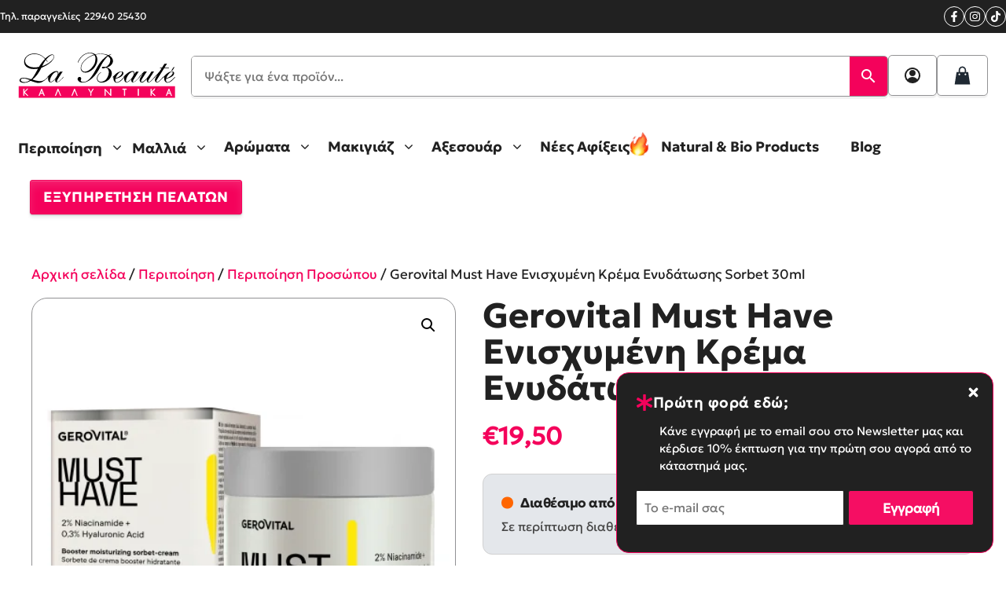

--- FILE ---
content_type: text/html; charset=UTF-8
request_url: https://labeaute.gr/product/gerovital-must-have-enischymeni-krema-enydatosis-sorbet-30ml/
body_size: 57068
content:
<!DOCTYPE html>
<html lang="el" prefix="og: https://ogp.me/ns#">
<head>
	<meta charset="UTF-8">
	    <!-- Google Tag Manager -->
    <script>
        (function(w, d, s, l, i) {
            w[l] = w[l] || [];
            w[l].push({
                'gtm.start': new Date().getTime(),
                event: 'gtm.js'
            });
            var f = d.getElementsByTagName(s)[0],
                j = d.createElement(s),
                dl = l != 'dataLayer' ? '&l=' + l : '';
            j.async = true;
            j.src =
                'https://www.googletagmanager.com/gtm.js?id=' + i + dl;
            f.parentNode.insertBefore(j, f);
        })(window, document, 'script', 'dataLayer', 'GTM-PJNGQBQ3');
    </script>
    <!-- End Google Tag Manager -->
<meta name="viewport" content="width=device-width, initial-scale=1">
<!-- Search Engine Optimization by Rank Math PRO - https://rankmath.com/ -->
<title>Gerovital Must Have Ενισχυμένη Κρέμα Ενυδάτωσης Sorbet 30ml &bull; La Beaute</title><link rel="preload" href="https://labeaute.gr/wp-content/uploads/2023/09/image-69.svg" as="image" fetchpriority="high"><link rel="preload" href="https://labeaute.gr/wp-content/uploads/2023/01/723-2-450x500-1-300x300.png" as="image" imagesrcset="https://labeaute.gr/wp-content/webp-express/webp-images/doc-root/wp-content/uploads/2023/01/723-2-450x500-1-300x300.png.webp 300w, https://labeaute.gr/wp-content/webp-express/webp-images/doc-root/wp-content/uploads/2023/01/723-2-450x500-1-150x150.png.webp 150w, https://labeaute.gr/wp-content/webp-express/webp-images/doc-root/wp-content/uploads/2023/01/723-2-450x500-1-100x100.png.webp 100w, https://labeaute.gr/wp-content/webp-express/webp-images/doc-root/wp-content/uploads/2023/01/723-2-450x500-1-450x450.png.webp 450w" imagesizes="(max-width: 300px) 100vw, 300px" fetchpriority="high"><link rel="preload" href="https://labeaute.gr/wp-content/uploads/2023/01/723-2-450x500-1.png" as="image" imagesrcset="https://labeaute.gr/wp-content/webp-express/webp-images/doc-root/wp-content/uploads/2023/01/723-2-450x500-1.png.webp 450w, https://labeaute.gr/wp-content/webp-express/webp-images/doc-root/wp-content/uploads/2023/01/723-2-450x500-1-270x300.png.webp 270w" imagesizes="(max-width: 450px) 100vw, 450px" fetchpriority="high"><style id="perfmatters-used-css">@font-face{font-family:"wpi-sss-icons";src:url("https://labeaute.gr/wp-content/plugins/super-speedy-search/includes/../assets/css/../fonts/wpi-sss-icons.woff2") format("woff2"),url("https://labeaute.gr/wp-content/plugins/super-speedy-search/includes/../assets/css/../fonts/wpi-sss-icons.woff") format("woff"),url("https://labeaute.gr/wp-content/plugins/super-speedy-search/includes/../assets/css/../fonts/wpi-sss-icons.ttf") format("truetype"),url("https://labeaute.gr/wp-content/plugins/super-speedy-search/includes/../assets/css/../fonts/wpi-sss-icons.svg") format("svg");font-weight:normal;font-style:normal;font-display:block;}[class^="wpi-sss-icon-"],[class*=" wpi-sss-icon-"]{font-family:"wpi-sss-icons" !important;speak:never;font-style:normal;font-weight:normal;font-variant:normal;text-transform:none;line-height:1;font-size:24px;-webkit-font-smoothing:antialiased;-moz-osx-font-smoothing:grayscale;}.wpi-sss-icon-search:before{content:"";}.wpi-sss-icon-clear:before{content:"";}.super-speedy-search-form .sssresults.sssajax{position:absolute;top:3.1em;background-color:white;border:none;z-index:999;width:100%;display:none;clear:both;padding:0px;padding:0px;max-height:550px;overflow-y:hidden;border-radius:12px;}.sss_suggestions_container{display:none;}.sss_suggestions_container .sss-suggestions,.sss_suggestions_container .sss-taxonomies,.super-speedy-search-form .sssresults.sssajax .sss_items{list-style-type:none;margin:0px;padding:0px;padding-top:0px;}.sss_scroll_container{max-height:490px;overflow-y:auto;overflow-x:hidden;display:block;}.flex-child{flex:1;}.super-speedy-search-form .sssresults.sssajax .sss_list_header:last-child{text-align:right;}.sss_suggestions_container ul.sss-suggestions li,.sss_suggestions_container ul.sss-taxonomies li{display:flex;align-items:center;min-width:0;max-height:none;white-space:pre-wrap;margin:0;padding:0;}.sss_suggestions_container .sss-suggestions a,.sss_suggestions_container .sss-taxonomies a{flex:auto;display:flex;align-items:center;padding:6px 16px;font-size:1em;line-height:1.1em;}.sss_suggestions_container .sss-suggestions a:hover,.sss_suggestions_container .sss-taxonomies a:hover,.sss_suggestions_container .sss-suggestions a:focus,.sss_suggestions_container .sss-taxonomies a:focus,.super-speedy-search-form .sssresults.sssajax .sss_items a:hover,.super-speedy-search-form .sssresults.sssajax .sss_items a:focus{background-color:#eee;text-decoration:none !important;}.sss_suggestions_container .sss-suggestions a,.sss_suggestions_container .sss-taxonomies a,.super-speedy-search-form .sssresults.sssajax .sss_items a{color:#202124 !important;}.super-speedy-searchform{position:relative;z-index:999;margin:0px;}.super-speedy-search-form .sssresults .sss_list_header{-webkit-box-pack:justify;justify-content:space-between;line-height:1;color:black;font-size:14px;padding:16px 16px 8px 16px;display:block;}.super-speedy-search-form .sssresults .sss_suggestions_container .sss_list_header{background-color:#fbf8f8;}.super-speedy-search-form .sssresults .sss_list_header{font-weight:bold;font-size:1.2em;}.sssresults .sss_scroll_container ul.sss-suggestions{background-color:#fbf8f8;}.sssresults .sss_scroll_container ul.sss-taxonomies{background-color:#f3f3f3;}.super-speedy-search-form input[type="text"],.super-speedy-search-form button[type="submit"]{-webkit-appearance:none;height:34px;font-size:16px;border:none;border-radius:0px;margin:0px;}.super-speedy-search-form input[type="text"]{outline:0;background-color:transparent;background-color:white;border:none;margin:0;padding:0 0 0 16px;color:rgba(0,0,0,.87);word-wrap:break-word;display:flex;flex:100%;width:100%;height:100%;min-height:34px;}.sss_search_button,.sss_clear_button{min-width:48px;cursor:pointer;}.super-speedy-search-form button[type="submit"],.super-speedy-search-form button[type="button"]{display:flex;flex:1;cursor:pointer;align-items:center;justify-content:center;padding:0;margin:0 0;border:none;background:transparent;background:#343d6c;height:100%;color:white;}.super-speedy-search-form button[type="reset"]{color:#70757a;background:transparent;border:none;padding:0;border-radius:0px !important;}.super-speedy-search-form button[type="reset"]:hover,.super-speedy-search-form button[type="submit"]:hover{transform:none;top:0;}.super-speedy-search-form .ssswrapper .sssinputwrapper{flex:1;display:flex;width:100%;padding:0px;}.super-speedy-search-form .ssswrapper .sssbuttonwrapper,.super-speedy-search-form .ssswrapper .sssresetwrapper{display:flex;flex:0 0 auto;align-items:stretch;height:35px;}.ssstext:not(:valid) ~ .sssresetwrapper{display:none;}button.sss_clear_button:hover,button.sss_clear_button:focus,button.sss_clear_button:active{box-shadow:none !important;transform:none !important;color:#70757a !important;}.sss-ajax-widget-panel{padding:5px 16px;display:none;}.sss-ajax-widget-panel .widget{margin-bottom:0;}.super-speedy-search-form{position:relative;width:100%;border-radius:4px;border:1px solid #142d5c;}.super-speedy-search-form form > .ssswrapper{display:flex;width:auto;border:0px;border-radius:2px;overflow:hidden;margin-bottom:0px;}.sss_maybe_close_button{display:none;color:#ddd !important;}.sss_maybe_close_button:hover{cursor:pointer;color:#fff !important;}button.pswp__button{box-shadow:none !important;background-image:url("https://labeaute.gr/wp-content/plugins/woocommerce/assets/css/photoswipe/default-skin/default-skin.png") !important;}button.pswp__button,button.pswp__button--arrow--left::before,button.pswp__button--arrow--right::before,button.pswp__button:hover{background-color:transparent !important;}button.pswp__button--arrow--left,button.pswp__button--arrow--left:hover,button.pswp__button--arrow--right,button.pswp__button--arrow--right:hover{background-image:none !important;}button.pswp__button--close:hover{background-position:0 -44px;}button.pswp__button--zoom:hover{background-position:-88px 0;}.pswp{display:none;position:absolute;width:100%;height:100%;left:0;top:0;overflow:hidden;-ms-touch-action:none;touch-action:none;z-index:1500;-webkit-text-size-adjust:100%;-webkit-backface-visibility:hidden;outline:0;}.pswp *{-webkit-box-sizing:border-box;box-sizing:border-box;}.pswp img{max-width:none;}.pswp__bg{position:absolute;left:0;top:0;width:100%;height:100%;background:#000;opacity:0;-webkit-transform:translateZ(0);transform:translateZ(0);-webkit-backface-visibility:hidden;will-change:opacity;}.pswp__scroll-wrap{position:absolute;left:0;top:0;width:100%;height:100%;overflow:hidden;}.pswp__container,.pswp__zoom-wrap{-ms-touch-action:none;touch-action:none;position:absolute;left:0;right:0;top:0;bottom:0;}.pswp__container,.pswp__img{-webkit-user-select:none;-moz-user-select:none;-ms-user-select:none;user-select:none;-webkit-tap-highlight-color:transparent;-webkit-touch-callout:none;}.pswp__bg{will-change:opacity;-webkit-transition:opacity 333ms cubic-bezier(.4,0,.22,1);transition:opacity 333ms cubic-bezier(.4,0,.22,1);}.pswp__container,.pswp__zoom-wrap{-webkit-backface-visibility:hidden;}.pswp__item{position:absolute;left:0;right:0;top:0;bottom:0;overflow:hidden;}.pswp__button{width:44px;height:44px;position:relative;background:0 0;cursor:pointer;overflow:visible;-webkit-appearance:none;display:block;border:0;padding:0;margin:0;float:left;opacity:.75;-webkit-transition:opacity .2s;transition:opacity .2s;-webkit-box-shadow:none;box-shadow:none;}.pswp__button:focus,.pswp__button:hover{opacity:1;}.pswp__button:active{outline:0;opacity:.9;}.pswp__button::-moz-focus-inner{padding:0;border:0;}.pswp__button,.pswp__button--arrow--left:before,.pswp__button--arrow--right:before{background:url("https://labeaute.gr/wp-content/plugins/woocommerce/assets/css/photoswipe/default-skin/default-skin.png") 0 0 no-repeat;background-size:264px 88px;width:44px;height:44px;}.pswp__button--close{background-position:0 -44px;}.pswp__button--share{background-position:-44px -44px;}.pswp__button--fs{display:none;}.pswp__button--zoom{display:none;background-position:-88px 0;}.pswp__button--arrow--left,.pswp__button--arrow--right{background:0 0;top:50%;margin-top:-50px;width:70px;height:100px;position:absolute;}.pswp__button--arrow--left{left:0;}.pswp__button--arrow--right{right:0;}.pswp__button--arrow--left:before,.pswp__button--arrow--right:before{content:"";top:35px;background-color:rgba(0,0,0,.3);height:30px;width:32px;position:absolute;}.pswp__button--arrow--left:before{left:6px;background-position:-138px -44px;}.pswp__button--arrow--right:before{right:6px;background-position:-94px -44px;}.pswp__counter,.pswp__share-modal{-webkit-user-select:none;-moz-user-select:none;-ms-user-select:none;user-select:none;}.pswp__share-modal{display:block;background:rgba(0,0,0,.5);width:100%;height:100%;top:0;left:0;padding:10px;position:absolute;z-index:1600;opacity:0;-webkit-transition:opacity .25s ease-out;transition:opacity .25s ease-out;-webkit-backface-visibility:hidden;will-change:opacity;}.pswp__share-modal--hidden{display:none;}.pswp__share-tooltip{z-index:1620;position:absolute;background:#fff;top:56px;border-radius:2px;display:block;width:auto;right:44px;-webkit-box-shadow:0 2px 5px rgba(0,0,0,.25);box-shadow:0 2px 5px rgba(0,0,0,.25);-webkit-transform:translateY(6px);-ms-transform:translateY(6px);transform:translateY(6px);-webkit-transition:-webkit-transform .25s;transition:transform .25s;-webkit-backface-visibility:hidden;will-change:transform;}.pswp__share-tooltip a{display:block;padding:8px 12px;color:#000;text-decoration:none;font-size:14px;line-height:18px;}.pswp__share-tooltip a:hover{text-decoration:none;color:#000;}.pswp__share-tooltip a:first-child{border-radius:2px 2px 0 0;}.pswp__share-tooltip a:last-child{border-radius:0 0 2px 2px;}.pswp__counter{position:relative;left:0;top:0;height:44px;font-size:13px;line-height:44px;color:#fff;opacity:.75;padding:0 10px;margin-inline-end:auto;}.pswp__caption{position:absolute;left:0;bottom:0;width:100%;min-height:44px;}.pswp__caption__center{text-align:left;max-width:420px;margin:0 auto;font-size:13px;padding:10px;line-height:20px;color:#ccc;}.pswp__preloader{width:44px;height:44px;position:absolute;top:0;left:50%;margin-left:-22px;opacity:0;-webkit-transition:opacity .25s ease-out;transition:opacity .25s ease-out;will-change:opacity;direction:ltr;}.pswp__preloader__icn{width:20px;height:20px;margin:12px;}@media screen and (max-width:1024px){.pswp__preloader{position:relative;left:auto;top:auto;margin:0;float:right;}}@-webkit-keyframes clockwise{0%{-webkit-transform:rotate(0);transform:rotate(0);}100%{-webkit-transform:rotate(360deg);transform:rotate(360deg);}}@keyframes clockwise{0%{-webkit-transform:rotate(0);transform:rotate(0);}100%{-webkit-transform:rotate(360deg);transform:rotate(360deg);}}@-webkit-keyframes donut-rotate{0%{-webkit-transform:rotate(0);transform:rotate(0);}50%{-webkit-transform:rotate(-140deg);transform:rotate(-140deg);}100%{-webkit-transform:rotate(0);transform:rotate(0);}}@keyframes donut-rotate{0%{-webkit-transform:rotate(0);transform:rotate(0);}50%{-webkit-transform:rotate(-140deg);transform:rotate(-140deg);}100%{-webkit-transform:rotate(0);transform:rotate(0);}}.pswp__ui{-webkit-font-smoothing:auto;visibility:visible;opacity:1;z-index:1550;}.pswp__top-bar{position:absolute;left:0;top:0;height:44px;width:100%;display:flex;justify-content:flex-end;}.pswp--has_mouse .pswp__button--arrow--left,.pswp--has_mouse .pswp__button--arrow--right,.pswp__caption,.pswp__top-bar{-webkit-backface-visibility:hidden;will-change:opacity;-webkit-transition:opacity 333ms cubic-bezier(.4,0,.22,1);transition:opacity 333ms cubic-bezier(.4,0,.22,1);}.pswp__caption,.pswp__top-bar{background-color:rgba(0,0,0,.5);}.pswp__ui--hidden .pswp__button--arrow--left,.pswp__ui--hidden .pswp__button--arrow--right,.pswp__ui--hidden .pswp__caption,.pswp__ui--hidden .pswp__top-bar{opacity:.001;}:root{--woocommerce:#720eec;--wc-green:#7ad03a;--wc-red:#a00;--wc-orange:#ffba00;--wc-blue:#2ea2cc;--wc-primary:#720eec;--wc-primary-text:#fcfbfe;--wc-secondary:#e9e6ed;--wc-secondary-text:#515151;--wc-highlight:#958e09;--wc-highligh-text:white;--wc-content-bg:#fff;--wc-subtext:#767676;--wc-form-border-color:rgba(32,7,7,.8);--wc-form-border-radius:4px;--wc-form-border-width:1px;}.woocommerce img,.woocommerce-page img{height:auto;max-width:100%;}.woocommerce #content div.product div.images,.woocommerce div.product div.images,.woocommerce-page #content div.product div.images,.woocommerce-page div.product div.images{float:left;width:48%;}.woocommerce #content div.product div.thumbnails::after,.woocommerce #content div.product div.thumbnails::before,.woocommerce div.product div.thumbnails::after,.woocommerce div.product div.thumbnails::before,.woocommerce-page #content div.product div.thumbnails::after,.woocommerce-page #content div.product div.thumbnails::before,.woocommerce-page div.product div.thumbnails::after,.woocommerce-page div.product div.thumbnails::before{content:" ";display:table;}.woocommerce #content div.product div.thumbnails::after,.woocommerce div.product div.thumbnails::after,.woocommerce-page #content div.product div.thumbnails::after,.woocommerce-page div.product div.thumbnails::after{clear:both;}.woocommerce #content div.product div.thumbnails a,.woocommerce div.product div.thumbnails a,.woocommerce-page #content div.product div.thumbnails a,.woocommerce-page div.product div.thumbnails a{float:left;width:30.75%;margin-right:3.8%;margin-bottom:1em;}.woocommerce #content div.product div.thumbnails a.last,.woocommerce div.product div.thumbnails a.last,.woocommerce-page #content div.product div.thumbnails a.last,.woocommerce-page div.product div.thumbnails a.last{margin-right:0;}.woocommerce #content div.product div.thumbnails a.first,.woocommerce div.product div.thumbnails a.first,.woocommerce-page #content div.product div.thumbnails a.first,.woocommerce-page div.product div.thumbnails a.first{clear:both;}.woocommerce #content div.product div.thumbnails.columns-1 a,.woocommerce div.product div.thumbnails.columns-1 a,.woocommerce-page #content div.product div.thumbnails.columns-1 a,.woocommerce-page div.product div.thumbnails.columns-1 a{width:100%;margin-right:0;float:none;}.woocommerce #content div.product div.thumbnails.columns-2 a,.woocommerce div.product div.thumbnails.columns-2 a,.woocommerce-page #content div.product div.thumbnails.columns-2 a,.woocommerce-page div.product div.thumbnails.columns-2 a{width:48%;}.woocommerce #content div.product div.thumbnails.columns-4 a,.woocommerce div.product div.thumbnails.columns-4 a,.woocommerce-page #content div.product div.thumbnails.columns-4 a,.woocommerce-page div.product div.thumbnails.columns-4 a{width:22.05%;}.woocommerce #content div.product div.thumbnails.columns-5 a,.woocommerce div.product div.thumbnails.columns-5 a,.woocommerce-page #content div.product div.thumbnails.columns-5 a,.woocommerce-page div.product div.thumbnails.columns-5 a{width:16.9%;}.woocommerce #content div.product div.summary,.woocommerce div.product div.summary,.woocommerce-page #content div.product div.summary,.woocommerce-page div.product div.summary{float:right;width:48%;clear:none;}.woocommerce #content div.product .woocommerce-tabs,.woocommerce div.product .woocommerce-tabs,.woocommerce-page #content div.product .woocommerce-tabs,.woocommerce-page div.product .woocommerce-tabs{clear:both;}.woocommerce #content div.product .woocommerce-tabs ul.tabs::after,.woocommerce #content div.product .woocommerce-tabs ul.tabs::before,.woocommerce div.product .woocommerce-tabs ul.tabs::after,.woocommerce div.product .woocommerce-tabs ul.tabs::before,.woocommerce-page #content div.product .woocommerce-tabs ul.tabs::after,.woocommerce-page #content div.product .woocommerce-tabs ul.tabs::before,.woocommerce-page div.product .woocommerce-tabs ul.tabs::after,.woocommerce-page div.product .woocommerce-tabs ul.tabs::before{content:" ";display:table;}.woocommerce #content div.product .woocommerce-tabs ul.tabs::after,.woocommerce div.product .woocommerce-tabs ul.tabs::after,.woocommerce-page #content div.product .woocommerce-tabs ul.tabs::after,.woocommerce-page div.product .woocommerce-tabs ul.tabs::after{clear:both;}.woocommerce #content div.product .woocommerce-tabs ul.tabs li,.woocommerce div.product .woocommerce-tabs ul.tabs li,.woocommerce-page #content div.product .woocommerce-tabs ul.tabs li,.woocommerce-page div.product .woocommerce-tabs ul.tabs li{display:inline-block;}.woocommerce #content div.product #reviews .comment::after,.woocommerce #content div.product #reviews .comment::before,.woocommerce div.product #reviews .comment::after,.woocommerce div.product #reviews .comment::before,.woocommerce-page #content div.product #reviews .comment::after,.woocommerce-page #content div.product #reviews .comment::before,.woocommerce-page div.product #reviews .comment::after,.woocommerce-page div.product #reviews .comment::before{content:" ";display:table;}.woocommerce #content div.product #reviews .comment::after,.woocommerce div.product #reviews .comment::after,.woocommerce-page #content div.product #reviews .comment::after,.woocommerce-page div.product #reviews .comment::after{clear:both;}.woocommerce #content div.product #reviews .comment img,.woocommerce div.product #reviews .comment img,.woocommerce-page #content div.product #reviews .comment img,.woocommerce-page div.product #reviews .comment img{float:right;height:auto;}.woocommerce ul.products,.woocommerce-page ul.products{clear:both;}.woocommerce ul.products::after,.woocommerce ul.products::before,.woocommerce-page ul.products::after,.woocommerce-page ul.products::before{content:" ";display:table;}.woocommerce ul.products::after,.woocommerce-page ul.products::after{clear:both;}.woocommerce ul.products li.product,.woocommerce-page ul.products li.product{float:left;margin:0 3.8% 2.992em 0;padding:0;position:relative;width:22.05%;margin-left:0;}.woocommerce ul.products li.first,.woocommerce-page ul.products li.first{clear:both;}.woocommerce ul.products li.last,.woocommerce-page ul.products li.last{margin-right:0;}.twentyfourteen .tfwc div.product.hentry.has-post-thumbnail{margin-top:0;}#content .twentysixteen div.product div.images,#content .twentysixteen div.product div.summary{width:46.42857%;}@media only screen and (max-width: 768px){:root{--woocommerce:#720eec;--wc-green:#7ad03a;--wc-red:#a00;--wc-orange:#ffba00;--wc-blue:#2ea2cc;--wc-primary:#720eec;--wc-primary-text:#fcfbfe;--wc-secondary:#e9e6ed;--wc-secondary-text:#515151;--wc-highlight:#958e09;--wc-highligh-text:white;--wc-content-bg:#fff;--wc-subtext:#767676;--wc-form-border-color:rgba(32,7,7,.8);--wc-form-border-radius:4px;--wc-form-border-width:1px;}.woocommerce ul.products[class*=columns-] li.product,.woocommerce-page ul.products[class*=columns-] li.product{width:48%;float:left;clear:both;margin:0 0 2.992em;}.woocommerce ul.products[class*=columns-] li.product:nth-child(2n),.woocommerce-page ul.products[class*=columns-] li.product:nth-child(2n){float:right;clear:none !important;}.woocommerce #content div.product div.images,.woocommerce #content div.product div.summary,.woocommerce div.product div.images,.woocommerce div.product div.summary,.woocommerce-page #content div.product div.images,.woocommerce-page #content div.product div.summary,.woocommerce-page div.product div.images,.woocommerce-page div.product div.summary{float:none;width:100%;}}:root{--woocommerce:#720eec;--wc-green:#7ad03a;--wc-red:#a00;--wc-orange:#ffba00;--wc-blue:#2ea2cc;--wc-primary:#720eec;--wc-primary-text:#fcfbfe;--wc-secondary:#e9e6ed;--wc-secondary-text:#515151;--wc-highlight:#958e09;--wc-highligh-text:white;--wc-content-bg:#fff;--wc-subtext:#767676;--wc-form-border-color:rgba(32,7,7,.8);--wc-form-border-radius:4px;--wc-form-border-width:1px;}@keyframes spin{100%{transform:rotate(360deg);}}@font-face{font-family:star;src:url("https://labeaute.gr/wp-content/plugins/woocommerce/assets/css/../fonts/WooCommerce.woff2") format("woff2"),url("https://labeaute.gr/wp-content/plugins/woocommerce/assets/css/../fonts/WooCommerce.woff") format("woff"),url("https://labeaute.gr/wp-content/plugins/woocommerce/assets/css/../fonts/WooCommerce.ttf") format("truetype");font-weight:400;font-style:normal;}@font-face{font-family:WooCommerce;src:url("https://labeaute.gr/wp-content/plugins/woocommerce/assets/css/../fonts/WooCommerce.woff2") format("woff2"),url("https://labeaute.gr/wp-content/plugins/woocommerce/assets/css/../fonts/WooCommerce.woff") format("woff"),url("https://labeaute.gr/wp-content/plugins/woocommerce/assets/css/../fonts/WooCommerce.ttf") format("truetype");font-weight:400;font-style:normal;}.screen-reader-text{clip:rect(1px,1px,1px,1px);height:1px;overflow:hidden;position:absolute !important;width:1px;word-wrap:normal !important;}.woocommerce .woocommerce-breadcrumb{margin:0 0 1em;padding:0;}.woocommerce .woocommerce-breadcrumb::after,.woocommerce .woocommerce-breadcrumb::before{content:" ";display:table;}.woocommerce .woocommerce-breadcrumb::after{clear:both;}.woocommerce div.product{margin-bottom:0;position:relative;}.woocommerce div.product .product_title{clear:none;margin-top:0;padding:0;}.woocommerce div.product p.price ins,.woocommerce div.product span.price ins{background:inherit;font-weight:700;display:inline-block;}.woocommerce div.product p.price del,.woocommerce div.product span.price del{opacity:.5;display:inline-block;}.woocommerce div.product p.stock{font-size:.92em;}.woocommerce div.product .woocommerce-product-rating{margin-bottom:1.618em;}.woocommerce div.product div.images{margin-bottom:2em;}.woocommerce div.product div.images img{display:block;width:100%;height:auto;box-shadow:none;}.woocommerce div.product div.images div.thumbnails{padding-top:1em;}.woocommerce div.product div.images.woocommerce-product-gallery{position:relative;}.woocommerce div.product div.images .woocommerce-product-gallery__wrapper{transition:all cubic-bezier(.795,-.035,0,1) .5s;margin:0;padding:0;}.woocommerce div.product div.images .woocommerce-product-gallery__wrapper .zoomImg{background-color:#fff;opacity:0;}.woocommerce div.product div.images .woocommerce-product-gallery__image--placeholder{border:1px solid #f2f2f2;}.woocommerce div.product div.images .woocommerce-product-gallery__image:nth-child(n+2){width:25%;display:inline-block;}.woocommerce div.product div.images .woocommerce-product-gallery__image a{display:block;outline-offset:-2px;}.woocommerce div.product div.images .woocommerce-product-gallery__trigger{background:#fff;border:none;box-sizing:content-box;border-radius:100%;cursor:pointer;font-size:2em;height:36px;padding:0;position:absolute;right:.5em;text-indent:-9999px;top:.5em;width:36px;z-index:99;}.woocommerce div.product div.images .woocommerce-product-gallery__trigger::before{border:2px solid #000;border-radius:100%;box-sizing:content-box;content:"";display:block;height:10px;left:9px;top:9px;position:absolute;width:10px;}.woocommerce div.product div.images .woocommerce-product-gallery__trigger::after{background:#000;border-radius:6px;box-sizing:content-box;content:"";display:block;height:8px;left:22px;position:absolute;top:19px;transform:rotate(-45deg);width:2px;}.woocommerce div.product div.images .woocommerce-product-gallery__trigger span[aria-hidden=true]{border:0;clip-path:inset(50%);height:1px;left:50%;margin:-1px;overflow:hidden;position:absolute;top:50%;width:1px;}.woocommerce div.product div.images .flex-control-thumbs{overflow:hidden;zoom:1;margin:0;padding:0;}.woocommerce div.product div.images .flex-control-thumbs li{width:25%;float:left;margin:0;list-style:none;}.woocommerce div.product div.images .flex-control-thumbs li img{cursor:pointer;opacity:.5;margin:0;}.woocommerce div.product div.images .flex-control-thumbs li img.flex-active,.woocommerce div.product div.images .flex-control-thumbs li img:hover{opacity:1;}.woocommerce div.product .woocommerce-product-gallery--columns-3 .flex-control-thumbs li:nth-child(3n+1){clear:left;}.woocommerce div.product .woocommerce-product-gallery--columns-4 .flex-control-thumbs li:nth-child(4n+1){clear:left;}.woocommerce div.product .woocommerce-product-gallery--columns-5 .flex-control-thumbs li:nth-child(5n+1){clear:left;}.woocommerce div.product div.summary{margin-bottom:2em;}.woocommerce div.product div.social{text-align:right;margin:0 0 1em;}.woocommerce div.product div.social span{margin:0 0 0 2px;}.woocommerce div.product div.social span span{margin:0;}.woocommerce div.product div.social span .stButton .chicklets{padding-left:16px;width:0;}.woocommerce div.product div.social iframe{float:left;margin-top:3px;}.woocommerce div.product .woocommerce-tabs ul.tabs{list-style:none;padding:0 0 0 1em;margin:0 0 1.618em;overflow:hidden;position:relative;}.woocommerce div.product .woocommerce-tabs ul.tabs li{border:1px solid #cfc8d8;background-color:#e9e6ed;color:#515151;display:inline-block;position:relative;z-index:0;border-radius:4px 4px 0 0;margin:0 -5px;padding:0 1em;}.woocommerce div.product .woocommerce-tabs ul.tabs li a{display:inline-block;padding:.5em 0;font-weight:700;color:#515151;text-decoration:none;}.woocommerce div.product .woocommerce-tabs ul.tabs li a:hover{text-decoration:none;color:#6b6b6b;}.woocommerce div.product .woocommerce-tabs ul.tabs li.active{background:#fff;color:#515151;z-index:2;border-bottom-color:#fff;}.woocommerce div.product .woocommerce-tabs ul.tabs li.active a{color:inherit;text-shadow:inherit;}.woocommerce div.product .woocommerce-tabs ul.tabs li.active::before{box-shadow:2px 2px 0 #fff;}.woocommerce div.product .woocommerce-tabs ul.tabs li.active::after{box-shadow:-2px 2px 0 #fff;}.woocommerce div.product .woocommerce-tabs ul.tabs li::after,.woocommerce div.product .woocommerce-tabs ul.tabs li::before{border:1px solid #cfc8d8;position:absolute;bottom:-1px;width:5px;height:5px;content:" ";box-sizing:border-box;}.woocommerce div.product .woocommerce-tabs ul.tabs li::before{left:-5px;border-bottom-right-radius:4px;border-width:0 1px 1px 0;box-shadow:2px 2px 0 #e9e6ed;}.woocommerce div.product .woocommerce-tabs ul.tabs li::after{right:-5px;border-bottom-left-radius:4px;border-width:0 0 1px 1px;box-shadow:-2px 2px 0 #e9e6ed;}.woocommerce div.product .woocommerce-tabs ul.tabs::before{position:absolute;content:" ";width:100%;bottom:0;left:0;border-bottom:1px solid #cfc8d8;z-index:1;}.woocommerce div.product .woocommerce-tabs .panel{margin:0 0 2em;padding:0;}.woocommerce div.product p.cart{margin-bottom:2em;}.woocommerce div.product p.cart::after,.woocommerce div.product p.cart::before{content:" ";display:table;}.woocommerce div.product p.cart::after{clear:both;}.woocommerce div.product form.cart{margin-bottom:2em;}.woocommerce div.product form.cart::after,.woocommerce div.product form.cart::before{content:" ";display:table;}.woocommerce div.product form.cart::after{clear:both;}.woocommerce div.product form.cart div.quantity{float:left;margin:0 4px 0 0;}.woocommerce div.product form.cart table{border-width:0 0 1px;}.woocommerce div.product form.cart table td{padding-left:0;}.woocommerce div.product form.cart table div.quantity{float:none;margin:0;}.woocommerce div.product form.cart table small.stock{display:block;float:none;}.woocommerce div.product form.cart .variations{margin-bottom:1em;border:0;width:100%;}.woocommerce div.product form.cart .variations td,.woocommerce div.product form.cart .variations th{border:0;line-height:2em;vertical-align:top;}.woocommerce div.product form.cart .variations label{font-weight:700;text-align:left;}.woocommerce div.product form.cart .variations select{max-width:100%;min-width:75%;display:inline-block;margin-right:1em;appearance:none;-webkit-appearance:none;-moz-appearance:none;padding-right:3em;background:url("[data-uri]") no-repeat;background-size:16px;-webkit-background-size:16px;background-position:calc(100% - 12px) 50%;-webkit-background-position:calc(100% - 12px) 50%;}.woocommerce div.product form.cart .variations td.label{padding-right:1em;}.woocommerce div.product form.cart .woocommerce-variation-description p{margin-bottom:1em;}.woocommerce div.product form.cart .reset_variations{visibility:hidden;font-size:.83em;}.woocommerce div.product form.cart .wc-no-matching-variations{display:none;}.woocommerce div.product form.cart .button{vertical-align:middle;float:left;}.woocommerce div.product form.cart .group_table td.woocommerce-grouped-product-list-item__label{padding-right:1em;padding-left:1em;}.woocommerce div.product form.cart .group_table td{vertical-align:top;padding-bottom:.5em;border:0;}.woocommerce div.product form.cart .group_table td:first-child{width:4em;text-align:center;}.woocommerce div.product form.cart .group_table .wc-grouped-product-add-to-cart-checkbox{display:inline-block;width:auto;margin:0 auto;transform:scale(1.5,1.5);}.woocommerce .products ul,.woocommerce ul.products{margin:0 0 1em;padding:0;list-style:none outside;clear:both;}.woocommerce .products ul::after,.woocommerce .products ul::before,.woocommerce ul.products::after,.woocommerce ul.products::before{content:" ";display:table;}.woocommerce .products ul::after,.woocommerce ul.products::after{clear:both;}.woocommerce .products ul li,.woocommerce ul.products li{list-style:none outside;}.woocommerce ul.products li.product .woocommerce-loop-category__title,.woocommerce ul.products li.product .woocommerce-loop-product__title,.woocommerce ul.products li.product h3{padding:.5em 0;margin:0;font-size:1em;}.woocommerce ul.products li.product a{text-decoration:none;}.woocommerce ul.products li.product a.woocommerce-loop-product__link{display:block;}.woocommerce ul.products li.product a img{width:100%;height:auto;display:block;margin:0 0 1em;box-shadow:none;}.woocommerce ul.products li.product .button{display:inline-block;margin-top:1em;}.woocommerce ul.products li.product .price{display:block;font-weight:400;margin-bottom:.5em;font-size:.857em;}.woocommerce:where(body:not(.woocommerce-block-theme-has-button-styles)) #respond input#submit,.woocommerce:where(body:not(.woocommerce-block-theme-has-button-styles)) a.button,.woocommerce:where(body:not(.woocommerce-block-theme-has-button-styles)) button.button,.woocommerce:where(body:not(.woocommerce-block-theme-has-button-styles)) input.button,:where(body:not(.woocommerce-block-theme-has-button-styles)):where(:not(.edit-post-visual-editor)) .woocommerce #respond input#submit,:where(body:not(.woocommerce-block-theme-has-button-styles)):where(:not(.edit-post-visual-editor)) .woocommerce a.button,:where(body:not(.woocommerce-block-theme-has-button-styles)):where(:not(.edit-post-visual-editor)) .woocommerce button.button,:where(body:not(.woocommerce-block-theme-has-button-styles)):where(:not(.edit-post-visual-editor)) .woocommerce input.button{font-size:100%;margin:0;line-height:1;cursor:pointer;position:relative;text-decoration:none;overflow:visible;padding:.618em 1em;font-weight:700;border-radius:3px;left:auto;color:#515151;background-color:#e9e6ed;border:0;display:inline-block;background-image:none;box-shadow:none;text-shadow:none;}.woocommerce:where(body:not(.woocommerce-block-theme-has-button-styles)) #respond input#submit:hover,.woocommerce:where(body:not(.woocommerce-block-theme-has-button-styles)) a.button:hover,.woocommerce:where(body:not(.woocommerce-block-theme-has-button-styles)) button.button:hover,.woocommerce:where(body:not(.woocommerce-block-theme-has-button-styles)) input.button:hover,:where(body:not(.woocommerce-block-theme-has-button-styles)):where(:not(.edit-post-visual-editor)) .woocommerce #respond input#submit:hover,:where(body:not(.woocommerce-block-theme-has-button-styles)):where(:not(.edit-post-visual-editor)) .woocommerce a.button:hover,:where(body:not(.woocommerce-block-theme-has-button-styles)):where(:not(.edit-post-visual-editor)) .woocommerce button.button:hover,:where(body:not(.woocommerce-block-theme-has-button-styles)):where(:not(.edit-post-visual-editor)) .woocommerce input.button:hover{background-color:#dcd7e2;text-decoration:none;background-image:none;color:#515151;}.woocommerce:where(body:not(.woocommerce-block-theme-has-button-styles)) #respond input#submit.disabled,.woocommerce:where(body:not(.woocommerce-block-theme-has-button-styles)) #respond input#submit:disabled,.woocommerce:where(body:not(.woocommerce-block-theme-has-button-styles)) #respond input#submit:disabled[disabled],.woocommerce:where(body:not(.woocommerce-block-theme-has-button-styles)) a.button.disabled,.woocommerce:where(body:not(.woocommerce-block-theme-has-button-styles)) a.button:disabled,.woocommerce:where(body:not(.woocommerce-block-theme-has-button-styles)) a.button:disabled[disabled],.woocommerce:where(body:not(.woocommerce-block-theme-has-button-styles)) button.button.disabled,.woocommerce:where(body:not(.woocommerce-block-theme-has-button-styles)) button.button:disabled,.woocommerce:where(body:not(.woocommerce-block-theme-has-button-styles)) button.button:disabled[disabled],.woocommerce:where(body:not(.woocommerce-block-theme-has-button-styles)) input.button.disabled,.woocommerce:where(body:not(.woocommerce-block-theme-has-button-styles)) input.button:disabled,.woocommerce:where(body:not(.woocommerce-block-theme-has-button-styles)) input.button:disabled[disabled],:where(body:not(.woocommerce-block-theme-has-button-styles)):where(:not(.edit-post-visual-editor)) .woocommerce #respond input#submit.disabled,:where(body:not(.woocommerce-block-theme-has-button-styles)):where(:not(.edit-post-visual-editor)) .woocommerce #respond input#submit:disabled,:where(body:not(.woocommerce-block-theme-has-button-styles)):where(:not(.edit-post-visual-editor)) .woocommerce #respond input#submit:disabled[disabled],:where(body:not(.woocommerce-block-theme-has-button-styles)):where(:not(.edit-post-visual-editor)) .woocommerce a.button.disabled,:where(body:not(.woocommerce-block-theme-has-button-styles)):where(:not(.edit-post-visual-editor)) .woocommerce a.button:disabled,:where(body:not(.woocommerce-block-theme-has-button-styles)):where(:not(.edit-post-visual-editor)) .woocommerce a.button:disabled[disabled],:where(body:not(.woocommerce-block-theme-has-button-styles)):where(:not(.edit-post-visual-editor)) .woocommerce button.button.disabled,:where(body:not(.woocommerce-block-theme-has-button-styles)):where(:not(.edit-post-visual-editor)) .woocommerce button.button:disabled,:where(body:not(.woocommerce-block-theme-has-button-styles)):where(:not(.edit-post-visual-editor)) .woocommerce button.button:disabled[disabled],:where(body:not(.woocommerce-block-theme-has-button-styles)):where(:not(.edit-post-visual-editor)) .woocommerce input.button.disabled,:where(body:not(.woocommerce-block-theme-has-button-styles)):where(:not(.edit-post-visual-editor)) .woocommerce input.button:disabled,:where(body:not(.woocommerce-block-theme-has-button-styles)):where(:not(.edit-post-visual-editor)) .woocommerce input.button:disabled[disabled]{color:inherit;cursor:not-allowed;opacity:.5;padding:.618em 1em;}.woocommerce:where(body:not(.woocommerce-block-theme-has-button-styles)) #respond input#submit.disabled:hover,.woocommerce:where(body:not(.woocommerce-block-theme-has-button-styles)) #respond input#submit:disabled:hover,.woocommerce:where(body:not(.woocommerce-block-theme-has-button-styles)) #respond input#submit:disabled[disabled]:hover,.woocommerce:where(body:not(.woocommerce-block-theme-has-button-styles)) a.button.disabled:hover,.woocommerce:where(body:not(.woocommerce-block-theme-has-button-styles)) a.button:disabled:hover,.woocommerce:where(body:not(.woocommerce-block-theme-has-button-styles)) a.button:disabled[disabled]:hover,.woocommerce:where(body:not(.woocommerce-block-theme-has-button-styles)) button.button.disabled:hover,.woocommerce:where(body:not(.woocommerce-block-theme-has-button-styles)) button.button:disabled:hover,.woocommerce:where(body:not(.woocommerce-block-theme-has-button-styles)) button.button:disabled[disabled]:hover,.woocommerce:where(body:not(.woocommerce-block-theme-has-button-styles)) input.button.disabled:hover,.woocommerce:where(body:not(.woocommerce-block-theme-has-button-styles)) input.button:disabled:hover,.woocommerce:where(body:not(.woocommerce-block-theme-has-button-styles)) input.button:disabled[disabled]:hover,:where(body:not(.woocommerce-block-theme-has-button-styles)):where(:not(.edit-post-visual-editor)) .woocommerce #respond input#submit.disabled:hover,:where(body:not(.woocommerce-block-theme-has-button-styles)):where(:not(.edit-post-visual-editor)) .woocommerce #respond input#submit:disabled:hover,:where(body:not(.woocommerce-block-theme-has-button-styles)):where(:not(.edit-post-visual-editor)) .woocommerce #respond input#submit:disabled[disabled]:hover,:where(body:not(.woocommerce-block-theme-has-button-styles)):where(:not(.edit-post-visual-editor)) .woocommerce a.button.disabled:hover,:where(body:not(.woocommerce-block-theme-has-button-styles)):where(:not(.edit-post-visual-editor)) .woocommerce a.button:disabled:hover,:where(body:not(.woocommerce-block-theme-has-button-styles)):where(:not(.edit-post-visual-editor)) .woocommerce a.button:disabled[disabled]:hover,:where(body:not(.woocommerce-block-theme-has-button-styles)):where(:not(.edit-post-visual-editor)) .woocommerce button.button.disabled:hover,:where(body:not(.woocommerce-block-theme-has-button-styles)):where(:not(.edit-post-visual-editor)) .woocommerce button.button:disabled:hover,:where(body:not(.woocommerce-block-theme-has-button-styles)):where(:not(.edit-post-visual-editor)) .woocommerce button.button:disabled[disabled]:hover,:where(body:not(.woocommerce-block-theme-has-button-styles)):where(:not(.edit-post-visual-editor)) .woocommerce input.button.disabled:hover,:where(body:not(.woocommerce-block-theme-has-button-styles)):where(:not(.edit-post-visual-editor)) .woocommerce input.button:disabled:hover,:where(body:not(.woocommerce-block-theme-has-button-styles)):where(:not(.edit-post-visual-editor)) .woocommerce input.button:disabled[disabled]:hover{color:inherit;background-color:#e9e6ed;}.woocommerce:where(body:not(.woocommerce-uses-block-theme)) .woocommerce-breadcrumb{font-size:.92em;color:#767676;}.woocommerce:where(body:not(.woocommerce-uses-block-theme)) .woocommerce-breadcrumb a{color:#767676;}.woocommerce:where(body:not(.woocommerce-uses-block-theme)) div.product p.price,.woocommerce:where(body:not(.woocommerce-uses-block-theme)) div.product span.price{color:#958e09;font-size:1.25em;}.woocommerce:where(body:not(.woocommerce-uses-block-theme)) div.product .stock{color:#958e09;}.woocommerce:where(body:not(.woocommerce-uses-block-theme)) div.product .out-of-stock{color:var(--wc-red);}.woocommerce:where(body:not(.woocommerce-uses-block-theme)) ul.products li.product .price{color:#958e09;}@keyframes cmplz-fadein{from{opacity:0;}to{opacity:1;}}blockquote,body,dd,dl,dt,fieldset,figure,h1,h2,h3,h4,h5,h6,hr,html,iframe,legend,li,ol,p,pre,textarea,ul{margin:0;padding:0;border:0;}html{font-family:sans-serif;-webkit-text-size-adjust:100%;-ms-text-size-adjust:100%;-webkit-font-smoothing:antialiased;-moz-osx-font-smoothing:grayscale;}main{display:block;}html{box-sizing:border-box;}*,::after,::before{box-sizing:inherit;}button,input,optgroup,select,textarea{font-family:inherit;font-size:100%;margin:0;}[type=search]{-webkit-appearance:textfield;outline-offset:-2px;}[type=search]::-webkit-search-decoration{-webkit-appearance:none;}::-moz-focus-inner{border-style:none;padding:0;}:-moz-focusring{outline:1px dotted ButtonText;}body,button,input,select,textarea{font-family:-apple-system,system-ui,BlinkMacSystemFont,"Segoe UI",Helvetica,Arial,sans-serif,"Apple Color Emoji","Segoe UI Emoji","Segoe UI Symbol";font-weight:400;text-transform:none;font-size:17px;line-height:1.5;}p{margin-bottom:1.5em;}h1,h2,h3,h4,h5,h6{font-family:inherit;font-size:100%;font-style:inherit;font-weight:inherit;}h1{font-size:42px;margin-bottom:20px;line-height:1.2em;font-weight:400;text-transform:none;}h2{font-size:35px;margin-bottom:20px;line-height:1.2em;font-weight:400;text-transform:none;}h3{font-size:29px;margin-bottom:20px;line-height:1.2em;font-weight:400;text-transform:none;}ol,ul{margin:0 0 1.5em 3em;}ul{list-style:disc;}li>ol,li>ul{margin-bottom:0;margin-left:1.5em;}cite,dfn,em,i{font-style:italic;}figure{margin:0;}img{height:auto;max-width:100%;}button,input[type=button],input[type=reset],input[type=submit]{background:#55555e;color:#fff;border:1px solid transparent;cursor:pointer;-webkit-appearance:button;padding:10px 20px;}input[type=email],input[type=number],input[type=password],input[type=search],input[type=tel],input[type=text],input[type=url],select,textarea{border:1px solid;border-radius:0;padding:10px 15px;max-width:100%;}a,button,input{transition:color .1s ease-in-out,background-color .1s ease-in-out;}a{text-decoration:none;}.button,.wp-block-button .wp-block-button__link{padding:10px 20px;display:inline-block;}.screen-reader-text{border:0;clip:rect(1px,1px,1px,1px);clip-path:inset(50%);height:1px;margin:-1px;overflow:hidden;padding:0;position:absolute !important;width:1px;word-wrap:normal !important;}.screen-reader-text:focus{background-color:#f1f1f1;border-radius:3px;box-shadow:0 0 2px 2px rgba(0,0,0,.6);clip:auto !important;clip-path:none;color:#21759b;display:block;font-size:.875rem;font-weight:700;height:auto;left:5px;line-height:normal;padding:15px 23px 14px;text-decoration:none;top:5px;width:auto;z-index:100000;}#primary[tabindex="-1"]:focus{outline:0;}.main-navigation{z-index:100;padding:0;clear:both;display:block;}.main-navigation a{display:block;text-decoration:none;font-weight:400;text-transform:none;font-size:15px;}.main-navigation ul{list-style:none;margin:0;padding-left:0;}.main-navigation .main-nav ul li a{padding-left:20px;padding-right:20px;line-height:60px;}.inside-navigation{position:relative;}.main-navigation .inside-navigation{display:flex;align-items:center;flex-wrap:wrap;justify-content:space-between;}.main-navigation .main-nav>ul{display:flex;flex-wrap:wrap;align-items:center;}.main-navigation li{position:relative;}.main-navigation .menu-bar-items{display:flex;align-items:center;font-size:15px;}.main-navigation .menu-bar-items a{color:inherit;}.main-navigation .menu-bar-item{position:relative;}.main-navigation .menu-bar-item>a{padding-left:20px;padding-right:20px;line-height:60px;}.main-navigation ul ul{display:block;box-shadow:1px 1px 0 rgba(0,0,0,.1);float:left;position:absolute;left:-99999px;opacity:0;z-index:99999;width:200px;text-align:left;top:auto;transition:opacity 80ms linear;transition-delay:0s;pointer-events:none;height:0;overflow:hidden;}.main-navigation ul ul a{display:block;}.main-navigation ul ul li{width:100%;}.main-navigation .main-nav ul ul li a{line-height:normal;padding:10px 20px;font-size:14px;}.main-navigation .main-nav ul li.menu-item-has-children>a{padding-right:0;position:relative;}.main-navigation:not(.toggled) ul li.sfHover>ul,.main-navigation:not(.toggled) ul li:hover>ul{left:auto;opacity:1;transition-delay:150ms;pointer-events:auto;height:auto;overflow:visible;}.main-navigation:not(.toggled) ul ul li.sfHover>ul,.main-navigation:not(.toggled) ul ul li:hover>ul{left:100%;top:0;}.nav-float-right .main-navigation ul ul ul{top:0;}.menu-item-has-children .dropdown-menu-toggle{display:inline-block;height:100%;clear:both;padding-right:20px;padding-left:10px;}.menu-item-has-children ul .dropdown-menu-toggle{padding-top:10px;padding-bottom:10px;margin-top:-10px;}.sidebar .menu-item-has-children .dropdown-menu-toggle,nav ul ul .menu-item-has-children .dropdown-menu-toggle{float:right;}.nav-float-right #site-navigation{margin-left:auto;}.entry-content:not(:first-child),.entry-summary:not(:first-child),.page-content:not(:first-child){margin-top:2em;}.entry-header,.site-content{word-wrap:break-word;}.entry-title{margin-bottom:0;}.entry-content>p:last-child,.entry-summary>p:last-child,.page-content>p:last-child,.read-more-container,.taxonomy-description p:last-child{margin-bottom:0;}.widget ol,.widget ul{margin:0;}.widget ul li{list-style-type:none;position:relative;margin-bottom:.5em;}.widget ul li ul{margin-left:1em;margin-top:.5em;}.site-content{display:flex;}.grid-container{margin-left:auto;margin-right:auto;max-width:1200px;}.page-header,.sidebar .widget,.site-main>*{margin-bottom:20px;}.one-container .site-content{padding:40px;}.one-container .site-main>:last-child,.separate-containers .site-main>:last-child{margin-bottom:0;}.gp-icon{display:inline-flex;align-self:center;}.gp-icon svg{height:1em;width:1em;top:.125em;position:relative;fill:currentColor;}.close-search .icon-search svg:first-child,.icon-menu-bars svg:nth-child(2),.icon-search svg:nth-child(2),.toggled .icon-menu-bars svg:first-child{display:none;}.container.grid-container{width:auto;}.menu-toggle,.mobile-bar-items,.sidebar-nav-mobile{display:none;}.menu-toggle{padding:0 20px;line-height:60px;margin:0;font-weight:400;text-transform:none;font-size:15px;cursor:pointer;}button.menu-toggle{background-color:transparent;flex-grow:1;border:0;text-align:center;}button.menu-toggle:active,button.menu-toggle:focus,button.menu-toggle:hover{background-color:transparent;}.has-menu-bar-items button.menu-toggle{flex-grow:0;}.mobile-menu-control-wrapper{display:none;margin-left:auto;align-items:center;}@media (max-width:768px){a,body,button,input,select,textarea{transition:all 0s ease-in-out;}.site-content{flex-direction:column;}.container .site-content .content-area{width:auto;}#main{margin-left:0;margin-right:0;}body:not(.no-sidebar) #main{margin-bottom:0;}}body{background-color:var(--base-2);color:var(--surface-100);}a{color:var(--contrast-alt);}a:hover,a:focus,a:active{color:var(--surface-50);}.grid-container{max-width:1600px;}:root{--primary:#bda7e7;--primary-alt:#ffd651;--contrast:#fdebe4;--contrast-alt:#f4025b;--surface-0:#fff;--surface-10:#fcfdfe;--surface-20:#f5f7fa;--surface-30:#e4e7eb;--surface-50:#929294;--surface-70:#3e4c59;--surface-80:#323f4b;--surface-90:#1f2933;--surface-100:#212121;}body,button,input,select,textarea{font-family:var(--bmwp-body-font);}.main-navigation a,.main-navigation .menu-toggle,.main-navigation .menu-bar-items{font-family:var(--bmwp-headline-font);font-size:18px;}h1,h2,h3,h4,h5,h6{font-family:var(--bmwp-headline-font);}.separate-containers .inside-article,.separate-containers .comments-area,.separate-containers .page-header,.one-container .container,.separate-containers .paging-navigation,.inside-page-header{background-color:var(--base-3);}.entry-title a{color:var(--surface-100);}.entry-title a:hover{color:var(--contrast-2);}input[type="text"],input[type="email"],input[type="url"],input[type="password"],input[type="search"],input[type="tel"],input[type="number"],textarea,select{color:var(--surface-100);background-color:var(--base-2);border-color:var(--base);}input[type="text"]:focus,input[type="email"]:focus,input[type="url"]:focus,input[type="password"]:focus,input[type="search"]:focus,input[type="tel"]:focus,input[type="number"]:focus,textarea:focus,select:focus{color:var(--surface-100);background-color:var(--base-2);border-color:var(--contrast-3);}button,html input[type="button"],input[type="reset"],input[type="submit"],a.button,a.wp-block-button__link:not(.has-background){color:#fff;background-color:#55555e;}button:hover,html input[type="button"]:hover,input[type="reset"]:hover,input[type="submit"]:hover,a.button:hover,button:focus,html input[type="button"]:focus,input[type="reset"]:focus,input[type="submit"]:focus,a.button:focus,a.wp-block-button__link:not(.has-background):active,a.wp-block-button__link:not(.has-background):focus,a.wp-block-button__link:not(.has-background):hover{color:#fff;background-color:#3f4047;}:root{--gp-search-modal-bg-color:var(--base-3);--gp-search-modal-text-color:var(--contrast);--gp-search-modal-overlay-bg-color:rgba(0,0,0,.2);}@media (max-width: 1023px){.main-navigation .menu-bar-item:hover > a,.main-navigation .menu-bar-item.sfHover > a{background:none;}}@media (max-width:768px){.separate-containers .inside-article,.separate-containers .comments-area,.separate-containers .page-header,.separate-containers .paging-navigation,.one-container .site-content,.inside-page-header{padding:30px;}}.slideout-navigation.main-navigation:not(.is-open):not(.slideout-transition){display:none;}.slideout-navigation.main-navigation:not(.slideout-transition).do-overlay{opacity:1;}button.slideout-exit:hover{background-color:transparent;}.slideout-navigation button.slideout-exit{background:0 0;width:100%;text-align:left;padding-top:20px;padding-bottom:20px;box-sizing:border-box;border:0;}.slideout-navigation .main-nav,.slideout-navigation .slideout-widget:not(:last-child){margin-bottom:40px;}.slideout-navigation:not(.do-overlay) .main-nav{width:100%;box-sizing:border-box;}.slideout-navigation .slideout-menu{display:block;}#generate-slideout-menu{z-index:100001;}#generate-slideout-menu .slideout-menu li{float:none;width:100%;clear:both;text-align:left;}#generate-slideout-menu.do-overlay li{text-align:center;}#generate-slideout-menu.main-navigation ul ul{display:none;}#generate-slideout-menu .slideout-menu li.sfHover>ul,#generate-slideout-menu .slideout-menu li:hover>ul{display:none;}#generate-slideout-menu.main-navigation .main-nav ul ul{position:relative;top:0;left:0;width:100%;}.slide-opened .slideout-exit:not(.has-svg-icon):before,.slideout-navigation button.slideout-exit:not(.has-svg-icon):before{content:"";font-family:"GP Premium";line-height:1em;width:1.28571429em;text-align:center;display:inline-block;}.slideout-navigation .menu-item-has-children .dropdown-menu-toggle{float:right;}.slideout-navigation.do-overlay{transform:none !important;transition:opacity .2s,visibility .2s;width:100%;text-align:center;left:0;right:0;}.slideout-navigation.do-overlay .inside-navigation{display:flex;flex-direction:column;padding:10% 10% 0;max-width:700px;}.slideout-navigation.do-overlay .inside-navigation .main-nav,.slideout-navigation.do-overlay .inside-navigation .slideout-widget{margin-left:auto;margin-right:auto;min-width:250px;}.slideout-navigation.do-overlay .slideout-exit{position:fixed;right:0;top:0;width:auto;font-size:25px;}.slideout-navigation.do-overlay .slideout-menu li a{display:inline-block;}.slideout-navigation.do-overlay .slideout-menu li{margin-bottom:5px;}#generate-slideout-menu.do-overlay .slideout-menu li,.slideout-navigation.do-overlay .inside-navigation{text-align:center;}.slideout-navigation.do-overlay .menu-item-has-children .dropdown-menu-toggle{border-left:1px solid rgba(0,0,0,.07);padding:0 10px;margin:0 0 0 10px;}.slideout-navigation.do-overlay ul ul{box-shadow:0 0 0;}.slideout-navigation .sub-menu .dropdown-menu-toggle .gp-icon svg{transform:rotate(0);}@media (max-width:768px){.slideout-navigation.do-overlay .slideout-exit{position:static;text-align:center;}}@supports (display:grid){.woocommerce ul.products li.product{display:flex;flex-direction:column;}}.woocommerce ul.products li.product .woocommerce-LoopProduct-link{display:block;margin-bottom:auto;}.woocommerce ul.products li.product .button{margin-left:auto;margin-right:auto;}.woocommerce ul.products li.product .woocommerce-LoopProduct-link>:not(:first-child){margin-top:10px;margin-bottom:0;}.woocommerce-product-gallery{margin-right:4%;}.woocommerce div.product div.images .flex-control-thumbs li{max-width:100px;padding-top:5px;padding-right:5px;box-sizing:border-box;}.woocommerce ul.products li.product .woocommerce-loop-product__title{padding:0;}.woocommerce .entry-content,.woocommerce .product .entry-summary{margin-top:0;}.related.products{clear:both;}@supports (display:grid){.woocommerce .related ul.products::after,.woocommerce .related ul.products::before,.woocommerce .up-sells ul.products::after,.woocommerce .up-sells ul.products::before,.woocommerce .wc-columns-container .products::after,.woocommerce .wc-columns-container .products::before{display:none;}.wc-columns-container .products,.woocommerce .related ul.products,.woocommerce .up-sells ul.products{display:grid;grid-gap:50px;width:100%;}.wc-related-upsell-columns-4 .related ul.products,.wc-related-upsell-columns-4 .up-sells ul.products,.woocommerce .wc-columns-container.wc-columns-4 .products{grid-template-columns:repeat(4,minmax(0,1fr));}}.wc-mini-cart{position:absolute;width:300px;right:0;box-shadow:0 2px 2px rgba(0,0,0,.1);z-index:99999;left:-99999px;opacity:0;height:0;overflow:hidden;pointer-events:none;transition:opacity 80ms linear;transition-delay:0s;visibility:hidden;}.wc-menu-item.sfHover .wc-mini-cart,.wc-menu-item:hover .wc-mini-cart{left:auto;opacity:1;transition-delay:150ms;pointer-events:auto;height:auto;overflow:visible;visibility:visible;}.wc-menu-item .sub-menu{left:auto;right:0;width:300px;}.wc-menu-item .wc-mini-cart .widget_shopping_cart_content li.sfHover a,.wc-menu-item .wc-mini-cart .widget_shopping_cart_content li:hover a{background:0 0;}.wc-menu-item .wc-mini-cart .widget_shopping_cart{padding:15px;}.woocommerce.widget_shopping_cart{font-size:14px;}#wc-mini-cart a:not(.button){font-family:inherit;}.wc-menu-item:not(.has-items) .wc-mini-cart{display:none;}@supports (display:grid){.woocommerce .related ul.products li.product,.woocommerce .up-sells ul.products li.product{width:auto;margin-left:0;margin-right:0;margin-bottom:0;}}.woocommerce #respond input#submit,.woocommerce a.button,.woocommerce button.button,.woocommerce input.button{border-radius:0;font-weight:inherit;font-size:inherit;line-height:inherit;padding:10px 20px;}ul.products .woocommerce-text-align-center{text-align:center;}ul.products li.product.woocommerce-text-align-center .price,ul.products li.product.woocommerce-text-align-center .star-rating{margin-left:auto;margin-right:auto;}.woocommerce #content div.product div.images,.woocommerce div.product div.images,.woocommerce-page #content div.product div.images,.woocommerce-page div.product div.images{width:50%;}.woocommerce #content div.product div.summary,.woocommerce div.product div.summary,.woocommerce-page #content div.product div.summary,.woocommerce-page div.product div.summary{width:auto;float:none;overflow:hidden;}.product_meta{font-size:80%;border-top:1px solid rgba(0,0,0,.1);padding-top:30px;}.product_meta>span{display:block;}.add-to-cart-panel form.cart,.woocommerce div.product.do-quantity-buttons form.cart{display:flex;flex-wrap:wrap;}.woocommerce div.product form.cart>:not(.quantity):not(.single_add_to_cart_button){width:100%;}.woocommerce div.product form.cart div.quantity.hidden{margin:0;}.woocommerce div.product .woocommerce-tabs ul.tabs li::after,.woocommerce div.product .woocommerce-tabs ul.tabs li::before,.woocommerce div.product .woocommerce-tabs ul.tabs::before{display:none;border:0;}.woocommerce div.product .woocommerce-tabs ul.tabs{display:flex;margin-left:0;padding-left:0;}.woocommerce div.product .woocommerce-tabs ul.tabs li{background-color:rgba(0,0,0,.02);margin:0;border-radius:0;border-width:1px 1px 0 0;border-color:rgba(0,0,0,.08);}.woocommerce div.product .woocommerce-tabs ul.tabs li:first-child{border-left-width:1px;}nav li.wc-menu-item{float:right;}.cart-contents>span{line-height:0;}.cart-contents>span:not(:empty){margin-left:10px;}.cart-contents>span.gp-icon{margin-left:0;}.woocommerce div.product .woocommerce-product-rating{margin:1em 0;}.woocommerce div.product p.price,.woocommerce div.product span.price{color:inherit;}.woocommerce ul.products li.product a img{margin-bottom:0;}.woocommerce div.product .woocommerce-tabs ul.tabs li a,.woocommerce div.product .woocommerce-tabs ul.tabs li.active a{color:initial;}.woocommerce div.product p.price,.woocommerce ul.products li.product .price{font-weight:700;}.woocommerce ul.products li.product .woocommerce-product-details__short-description p:last-child{margin-bottom:0;}.wc-product-image{text-align:center;}.inside-wc-product-image{position:relative;display:inline-block;}.woocommerce .related ul.products li.product a img,.woocommerce .up-sells ul.products li.product a img{margin-bottom:0;}.woocommerce input.button:disabled,.woocommerce input.button:disabled:hover,.woocommerce input.button:disabled[disabled],.woocommerce input.button:disabled[disabled]:hover{background-color:transparent;color:initial;opacity:.3;}.main-navigation a.cart-contents:not(.has-svg-icon):before,.secondary-navigation a.cart-contents:not(.has-svg-icon):before{content:"";display:inline-block;font-family:"GP Premium";font-style:normal;font-weight:400;font-variant:normal;text-transform:none;line-height:1;-webkit-font-smoothing:antialiased;-moz-osx-font-smoothing:grayscale;}.main-navigation a.cart-contents:not(.has-svg-icon).shopping-bag:before,.secondary-navigation a.cart-contents:not(.has-svg-icon).shopping-bag:before{content:"";}.cart-contents>span.number-of-items{font-size:11px;display:inline-block;display:none;background:rgba(255,255,255,.1);line-height:1.7em;height:1.7em;width:1.7em;text-align:center;border-radius:50%;margin-left:5px;position:relative;top:-5px;}.cart-contents>span.number-of-items.no-items{display:none;}.add-to-cart-panel{position:fixed;top:0;left:0;right:0;background:#fff;padding:20px;opacity:0;transition:opacity .5s ease-in-out,transform .5s ease-in-out;box-shadow:0 2px 2px -2px rgba(0,0,0,.2);z-index:101;font-size:90%;box-sizing:border-box;transform:translateY(-100%);}.add-to-cart-panel>div{display:flex;align-items:center;}.add-to-cart-panel img{height:50px;width:auto;vertical-align:middle;}.add-to-cart-panel .product-title{margin-left:20px;margin-right:auto;font-weight:600;white-space:nowrap;overflow:hidden;text-overflow:ellipsis;}.wc-menu-cart-activated .menu-toggle{text-align:left;}@media (max-width:768px){.woocommerce-product-gallery{margin-right:0;}.wc-related-upsell-mobile-columns-1 .related ul.products,.wc-related-upsell-mobile-columns-1 .up-sells ul.products,.woocommerce #wc-column-container.wc-mobile-columns-1 .products{grid-template-columns:repeat(1,minmax(0,1fr));}.woocommerce ul.products li.product a img{width:auto;margin-left:auto;margin-right:auto;}.woocommerce div.product .woocommerce-tabs .panel,.woocommerce div.product .woocommerce-tabs ul.tabs{float:none;width:100%;}.woocommerce div.product .woocommerce-tabs .panel{margin-top:20px;}.woocommerce .related ul.products li.product,.woocommerce .up-sells ul.products li.product,.woocommerce-page .related ul.products li.product,.woocommerce-page .up-sells ul.products li.product,.woocommerce-page[class*=columns-] .related ul.products li.product,.woocommerce-page[class*=columns-] .up-sells ul.products li.product,.woocommerce[class*=columns-] .related ul.products li.product,.woocommerce[class*=columns-] .up-sells ul.products li.product{width:100%;margin-left:0;margin-right:0;}#wc-mini-cart{display:none;}.woocommerce div.product .woocommerce-tabs ul.tabs{flex-direction:column;}.woocommerce div.product .woocommerce-tabs ul.tabs li{border-left-width:1px;}.woocommerce div.product .woocommerce-tabs ul.tabs li:last-child{border-bottom-color:rgba(0,0,0,.08);border-bottom-width:1px;}.add-to-cart-panel{bottom:0;top:auto;transform:translateY(0) !important;}.add-to-cart-panel .product-title{padding-right:20px;margin-left:10px;}.add-to-cart-panel:not(.item-added):not(.show-sticky-add-to-cart){pointer-events:none;}}:root{--bmwp-headline-font:"Geologica Bold";--bmwp-body-font:"Geologica";--bmwp-radius-xs:.125rem;--bmwp-radius-s:.25rem;--bmwp-radius-m:.5rem;--bmwp-radius-l:1rem;--bmwp-radius-xl:1.5rem;--bmwp-radius-xxl:2rem;--bmwp-radius-50:50%;--bmwp-radius-circle:50%;--bmwp-body:clamp(1rem,calc(.96rem + .21vw),1.125rem);--bmwp-headline-xl:clamp(3.05rem,calc(2.24rem + 4.08vw),5.5rem);--bmwp-headline-h1:clamp(2.44rem,calc(1.96rem + 2.41vw),3.89rem);--bmwp-headline-h2:clamp(1.95rem,calc(1.69rem + 1.33vw),2.75rem);--bmwp-headline-h3:clamp(1.56rem,calc(1.44rem + .64vw),1.94rem);--bmwp-headline-h4:clamp(1.25rem,calc(1.21rem + .21vw),1.38rem);--bmwp-headline-h5:clamp(1.05rem,calc(1rem + .11vw),1.18rem);--bmwp-headline-h6:clamp(.97rem,calc(1.01rem + -.05vw),1rem);--bmwp-headline-pre:clamp(.97rem,calc(1.01rem + -.05vw),1rem);--bmwp-headline-body-xl:clamp(1.27rem,calc(1.15rem + .59vw),1.62rem);--bmwp-headline-body-l:clamp(1.13rem,calc(1.05rem + .38vw),1.35rem);--bmwp-headline-body-s:clamp(.89rem,calc(.87rem + .08vw),.94rem);--bmwp-headline-body-xs:clamp(.78rem,calc(.79rem + -.01vw),.79rem);--bmwp-text-s:clamp(.89rem,calc(.87rem + .08vw),.94rem);--bmwp-text-xs:clamp(.78rem,calc(.79rem + -.01vw),.79rem);--bmwp-global-width:1600px;--bmwp-site-wrapper-width:1920px;--bmwp-box-shadow:0 4px 4px rgba(8,8,8,.08),0 1px 2px rgba(8,8,8,.2),inset 0 6px 12px rgba(255,255,255,.12),inset 0 1px 1px rgba(255,255,255,.2);--bmwp-box-shadow-2:0 15px 15px -1px rgba(0,0,0,.04),0 5.7px 12px -1px rgba(0,0,0,.05),0 2.6px 8px -1px rgba(0,0,0,.06),0 .9px 4px -1px rgba(0,0,0,.08);--bmwp-horizontal-gutter:clamp(1rem,.848rem + .758vw,1.5rem);--bmwp-vertical-gutter:clamp(3rem,2.394rem + 3.03vw,5rem);--width-m:64rem;--width-s:48rem;--width-xs:40rem;}.box-shadow-2{box-shadow:var(--bmwp-box-shadow-2);}.gb-button{line-height:1em;}.gb-container p:last-child:last-of-type{margin-bottom:0;}.gb-container-section-inline{padding-inline:var(--bmwp-horizontal-gutter);}.gb-container-section-s{padding:clamp(1.5rem,1.5rem + 0vw,1.5rem) var(--bmwp-horizontal-gutter);}.gb-container-section-d{padding:clamp(3rem,2.394rem + 3.03vw,5rem) var(--bmwp-horizontal-gutter);}#main{min-height:65vh;}.site-header,.sub-menu.custom-sub-menu,.inside-header.grid-container{padding-inline:clamp(1rem,.848rem + .758vw,1.5rem) !important;}.site-content,#content{padding-inline:0;}input[type=search]::-webkit-search-decoration,input[type=search]::-webkit-search-cancel-button,input[type=search]::-webkit-search-results-button,input[type=search]::-webkit-search-results-decoration{filter:grayscale(100) opacity(.3);cursor:pointer;}#site-navigation .menu-bar-item a{padding-right:0;}.mobile-menu-control-wrapper .menu-toggle,.mobile-menu-control-wrapper .menu-toggle:hover,.mobile-menu-control-wrapper .menu-toggle:focus,.has-inline-mobile-toggle #site-navigation.toggled{background-color:transparent;margin-right:-1rem;font-size:1em;line-height:8px;}p{font-family:var(--bmwp-bmwp-body-font);font-size:var(--bmwp-body);font-weight:400;line-height:1.5;margin-bottom:1.5rem;}h1,h2,h3,h4,h5,h6,.gb-headline-xl,.gb-headline-h1,.gb-headline-h2,.gb-headline-h3,.gb-headline-h4,.gb-headline-h5,.gb-headline-h6{font-weight:600;margin-bottom:.5em;font-family:var(--bmwp-headline-font);}h1{font-size:var(--bmwp-headline-h2);line-height:1.05;}h2,.gb-headline-h2{font-size:var(--bmwp-headline-h3);line-height:1.1;}h3,.gb-headline-h3{font-size:var(--bmwp-headline-h3);line-height:1.15;}h5,.gb-headline-h5{font-size:1.375rem;font-size:var(--bmwp-headline-h5);line-height:1.25;}.gb-headline-body-s{font-family:var(--bmwp-body-font);font-size:var(--bmwp-headline-body-s);}.gb-headline-body-xs{font-family:var(--bmwp-body-font);font-size:var(--bmwp-headline-body-xs);}.single-post :is(h2,h3,h4,h5,h6){margin-top:1.5em;}html{scroll-padding-top:40px;}::-webkit-scrollbar{width:1.5em;}::-webkit-scrollbar-thumb{box-shadow:inset 0 0 10px 10px var(--surface-100);border:solid 8px transparent;border-radius:100vw;min-height:100px;}::-webkit-scrollbar-track{box-shadow:inset 0 0 10px 10px transparent;border:solid 8px transparent;margin:10px;}::selection{background:var(--primary);color:var(--surface-0);}::-webkit-scrollbar-thumb:horizontal{border:solid 5px transparent;box-shadow:inset 0 0 8px 8px var(--surface-30);}span.gp-icon.icon-menu-bars svg{fill:var(--surface-100);}.main-navigation ul ul{width:215px;}.main-navigation a{font-size:var(--bmwp-body);font-weight:inherit;}.menu-item-has-children .dropdown-menu-toggle{padding-right:10px;}.mobile-menu-control-wrapper .menu-toggle,.mobile-menu-control-wrapper .menu-toggle:hover,.mobile-menu-control-wrapper .menu-toggle:focus,.has-inline-mobile-toggle #site-navigation.toggled{line-height:24px;}#site-navigation.main-navigation.sub-menu-right{width:100%;flex-grow:1;}#site-navigation.main-navigation .menu-bar-items a.gb-button{color:var(--surface-0);}.main-navigation > .inside-navigation > .main-nav > ul.menu > li > a{color:var(--surface-100);}.main-navigation > .inside-navigation > .main-nav > ul.menu > li > a:hover,.main-navigation > .inside-navigation > .main-nav > ul.menu > li.current-menu-item > a{color:var(--contrast-alt);}.main-navigation .inside-navigation{justify-content:flex-end;}.main-navigation ul ul{border-radius:.3em;}.custom-sub-menu p.gb-headline-body-s > a{font-weight:400;font-family:var(--bmwp-body-font);font-size:var(--bmwp-headline-body-s);line-height:1.5 !important;}.site-footer{padding-top:calc(var(--bmwp-vertical-gutter) * 2);}.slideout-navigation.do-overlay .inside-navigation{display:flex;flex-direction:row;padding:initial;max-width:initial;}.slideout-navigation.main-navigation a{font-size:inherit;font-weight:inherit;}nav.rank-math-breadcrumb *,.woocommerce:where(body:not(.woocommerce-uses-block-theme)) .woocommerce-breadcrumb{font-size:var(--bmwp-text-s) !important;color:#767676 !important;}.cmplz-cookiebanner .cmplz-categories .cmplz-category .cmplz-banner-checkbox .cmplz-label:after{border:none;}@keyframes banner-fade-in{0%{transform:translateY(100vh);}100%{transform:translateY(0);}}@keyframes cookie-settings-fade-in{0%{transform:translateY(100vh) translateX(-50%);}100%{transform:translateY(0) translateX(-50%);}}@media (max-width: 768px){.main-navigation .menu-bar-item > a{padding-right:10px;}.menu-toggle{padding-left:10px;}}@media (min-width: 1025px){.menu-bar-items a.gb-button{margin-left:15px;}#site-navigation .inside-navigation.grid-container .gp_mega_item .sub-menu.custom-sub-menu{left:0 !important;}.menu-item-17549{position:relative;}.menu-item-17549:before{position:absolute;content:"";top:23px;right:0px;width:32px;height:31px;background-image:url("https://labeaute.gr/wp-content/themes/bmwp-gp/assets/css/../img/flame.png");background-size:contain;background-repeat:no-repeat;transform:rotate(16deg);}}@media (min-width: 769px){#site-navigation .gp_mega_item .sub-menu.custom-sub-menu{width:unset;left:0 !important;background:transparent;box-shadow:none;max-width:var(--bmwp-global-width);}.inside-navigation,.inside-navigation .gp_mega_item{position:unset;}.main-navigation .main-nav ul li:not(.gp_mega_item) a,.menu-toggle,.main-navigation .menu-bar-item > a{line-height:84px;}.main-navigation .main-nav ul li.gp_mega_item a{line-height:1;padding:initial;}}@media (min-width: 1600px){#site-navigation .inside-navigation.grid-container .gp_mega_item .sub-menu.custom-sub-menu{left:calc(( 100% - var(--bmwp-global-width) ) / 2) !important;}}[id^="wpforms"] input[type="text"],[id^="wpforms"] input[type="email"],[id^="wpforms"] input[type="tel"],[id^="wpforms"] input[type="url"],[id^="wpforms"] textarea,[id^="wpforms"] select{border-color:var(--surface-70);color:var(--primary);border-radius:.3em;height:50px;line-height:50px;}[id^="wpforms"] input[type="text"]:focus,[id^="wpforms"] input[type="email"]:focus,[id^="wpforms"] input[type="tel"]:focus,[id^="wpforms"] input[type="url"]:focus,[id^="wpforms"] textarea:focus,[id^="wpforms"] select:focus{border-color:var(--contrast-alt);}ul[id^="wpforms"]{list-style:none;}input[type="checkbox"],input[type="radio"]{display:none !important;}input[type="checkbox"] ~ label,input[type="radio"] ~ label,#ship-to-different-address,.woocommerce-terms-and-conditions-wrapper .form-row.validate-required,#ws_opt_in_field{position:relative;padding-left:1.75rem !important;}input[type="checkbox"] ~ label:before,input[type="radio"] ~ label:before,#ship-to-different-address label:before,.woocommerce-terms-and-conditions-wrapper .form-row.validate-required label:before,#ws_opt_in_field label:before{position:absolute;content:"";width:20px;height:20px;background:var(--surface-0);border:1px solid var(--contrast-alt);left:0;top:2px;border-radius:.3em;cursor:pointer;}input[type="checkbox"]:checked+label:after,input[type="radio"]:checked+label:after,#ship-to-different-address input[type="checkbox"]:checked ~ span:after,.woocommerce-terms-and-conditions-wrapper .form-row.validate-required input[type="checkbox"]:checked ~ span:after,#ws_opt_in_field input[type="checkbox"]:checked+span:after{position:absolute;content:"";width:20px;height:20px;left:0;top:2px;border-radius:.3em;border:7px solid var(--contrast-alt);background-color:var(--surface-0);cursor:pointer;}#altEmail_container{display:none;}[id^="wpforms"] li[class^="choice-"]{position:relative;}@keyframes marquee-horizontal{to{transform:translateX(calc(-100% - var(--marquee-gap)));}}.hystmodal{position:fixed;top:0;bottom:0;right:0;left:0;overflow:hidden;overflow-y:auto;-webkit-overflow-scrolling:touch;opacity:1;pointer-events:none;display:flex;flex-flow:column nowrap;justify-content:flex-start;z-index:99;visibility:hidden;}.hystmodal__wrap{flex-shrink:0;flex-grow:0;width:100%;min-height:100%;margin:auto;display:flex;flex-flow:column nowrap;align-items:center;justify-content:center;}.hystmodal__window{margin:50px 0;box-sizing:border-box;flex-shrink:0;flex-grow:0;max-width:100%;overflow:visible;transition:transform .2s ease 0s,opacity .2s ease 0s;transform:scale(.9);opacity:0;}.hystmodal__close{position:absolute;z-index:10;top:-12px;right:-12px;cursor:pointer;outline:none;}.hystmodal__close:focus{outline:2px dotted #afb3b9;outline-offset:2px;}@media (max-width:767px){.hystmodal__close{top:-12px;right:-12px;}.hystmodal__window{margin:0;}}:where(body:not(.woocommerce-block-theme-has-button-styles)) .woocommerce button.button:disabled,:where(body:not(.woocommerce-block-theme-has-button-styles)) .woocommerce button.button:disabled[disabled]{color:var(--surface-0);}.woocommerce button.button.alt,a.add_to_cart_button,.button{border:1px solid var(--contrast-alt);background-color:var(--contrast-alt) !important;font-family:var(--bmwp-headline-font) !important;border-radius:3px !important;box-shadow:var(--bmwp-box-shadow);}.woocommerce button.button.alt:hover,a.add_to_cart_button:hover{border-color:var(--surface-100);background-color:var(--surface-100) !important;filter:brightness(90%);transition:filter .5s ease 0s;}.entry-summary input[name="quantity"],.input-text.qty{border-color:var(--surface-100) !important;color:var(--surface-100) !important;}p.price,p.price *{font-size:var(--bmwp-headline-h3) !important;color:var(--contrast-alt) !important;}.product_title.entry-title{font-size:var(--bmwp-headline-h2);margin-bottom:1rem;}.shopping-bag svg{height:1.6em;width:1.6em;fill:var(--surface-90);vertical-align:middle;}.cart-contents > span.number-of-items{margin-left:-12px;top:-10px;line-height:1.8em;height:1.8em;width:1.8em;background-color:var(--contrast-alt);color:var(--surface-0);border:1px solid var(--contrast-alt);}.main-navigation .main-nav ul li a{padding-left:10px;padding-right:30px;}.main-navigation .inside-navigation{justify-content:space-between;}form.super-speedy-searchform,input#ssstext1{height:50px;line-height:50px;}.super-speedy-search-form .ssswrapper .sssbuttonwrapper,.super-speedy-search-form .ssswrapper .sssresetwrapper{height:50px;}.super-speedy-search-form button[type="submit"]{background-color:var(--contrast-alt) !important;}span.menu-bar-item.wc-menu-item a{padding:15px 18px;}.wc-menu-item.sfHover .wc-mini-cart,.wc-menu-item:hover .wc-mini-cart{top:51px;}.super-speedy-search-form{border-radius:0 !important;border:none !important;box-shadow:none !important;}.super-speedy-search-form form > .ssswrapper{border-radius:.3em !important;border:1px solid #929294 !important;box-shadow:0 3px 0 rgba(0,0,0,.05) !important;}button.menu-toggle{padding:0 18px;border-radius:.3em;border:1px solid #929294;height:52px;}button.menu-toggle .gp-icon svg{top:0;height:52px;}#sssform1 .sssresults .sss_list_header{display:none !important;}.box-shadow{box-shadow:0 3px 0 rgba(0,0,0,.05) !important;}.woocommerce-product-gallery .flex-viewport,.woocommerce-product-gallery ol.flex-control-nav.flex-control-thumbs li,:not(.flex-viewport) > .woocommerce-product-gallery__wrapper .woocommerce-product-gallery__image{border:1px solid #929294;border-radius:20px;box-shadow:0 3px 0 rgba(0,0,0,.05) !important;}.single-product .inside-article .type-product,.page .entry-content,.archive .entry-content,.single-product.woocommerce .woocommerce-breadcrumb{padding-inline:var(--bmwp-horizontal-gutter);}.box-shadow:hover{background:var(--surface-20);}div#wc-mini-cart{border-radius:.3em;}.woocommerce ul.products li.product,.wc-block-grid__product{margin:15px;border:1px solid #929294 !important;border-radius:12px;padding:var(--bmwp-horizontal-gutter);box-shadow:0 3px 0 rgba(0,0,0,.05) !important;}.woocommerce ul.products li.product .woocommerce-loop-product__title{color:var(--surface-100);}.woocommerce ul.products li.product a.button.add_to_cart_button,.page-id-6172 .content-area .site-main a.button.cancel{background-color:var(--contrast-alt) !important;border-radius:3px !important;font-size:var(--bmwp-headline-body-s) !important;border:1px solid var(--contrast-alt);box-shadow:var(--bmwp-box-shadow);}.woocommerce ul.products li.product a.button.add_to_cart_button:hover{background-color:var(--surface-100) !important;filter:brightness(90%);transition:filter .5s ease 0s;border:1px solid var(--surface-100);}.woocommerce ul.products li.product span.woocommerce-Price-amount.amount,.dynamic-entry-content .wc-block-grid__product .wc-block-grid__product-price{font-size:18px;color:var(--contrast-alt) !important;}.product.type-product .availability-wrapper{background:var(--surface-30);padding:var(--bmwp-horizontal-gutter);border-radius:12px;border:1px solid #d1d1d1;margin-bottom:35px;}.product.type-product .availability-icon{position:relative;font-family:var(--bmwp-headline-font);letter-spacing:-.5px;padding-left:24px;}.product.type-product .availability-icon:before{position:absolute;content:"";top:50%;left:0;height:15px;width:15px;border-radius:100px;background-color:#f60;transform:translateY(-50%);}.product.type-product p.availability{font-size:16px;margin-bottom:0;margin-top:5px;color:#474747;}.single-product .woocommerce-notices-wrapper{padding:0 var(--bmwp-horizontal-gutter);}.woocommerce-notices-wrapper a.button{background:transparent !important;text-decoration:underline;}.super-speedy-search-form .sssresults.sssajax{border-top-left-radius:0px;border-top-right-radius:0px;}.product_meta{border-top:1px solid #929294;}p.stock.out-of-stock{background:var(--wc-red);display:inline-flex;color:var(--surface-0) !important;padding:5px 10px;border-radius:3px;}ul.tabs.wc-tabs{display:none !important;}.archive.woocommerce .site-content,.page-template-default:not(.home) .site-content,.one-container:not(.home):not(.single-product) .site-content{padding-top:var(--bmwp-vertical-gutter) !important;}p.barcode{font-size:13.6px;}.woocommerce div.product div.images img{border-radius:20px !important;}@media screen and (max-width: 960px){.woocommerce div.product form.cart .variations td{padding-top:0;}.woocommerce div.product form.cart .variations th{padding-left:0;padding-bottom:0;}}@media screen and (min-width: 1024px){div#tab-description{width:77ch;}.woocommerce #content div.product div.images,.woocommerce div.product div.images,.woocommerce-page #content div.product div.images,.woocommerce-page div.product div.images{width:45%;float:left;margin-right:2em;}}@font-face{font-family:"fwwicons";src:url("https://labeaute.gr/wp-content/plugins/super-speedy-filters/assets/css/../fonts/fwwicons.woff2") format("woff2"),url("https://labeaute.gr/wp-content/plugins/super-speedy-filters/assets/css/../fonts/fwwicons.woff") format("woff"),url("https://labeaute.gr/wp-content/plugins/super-speedy-filters/assets/css/../fonts/fwwicons.ttf") format("truetype"),url("https://labeaute.gr/wp-content/plugins/super-speedy-filters/assets/css/../fonts/fwwicons.svg") format("svg");font-weight:normal;font-style:normal;font-display:block;}[class^="fwwicon-"],[class*=" fwwicon-"]{font-family:"fwwicons" !important;font-style:normal;font-weight:normal;font-variant:normal;text-transform:none;line-height:1;-webkit-font-smoothing:antialiased;-moz-osx-font-smoothing:grayscale;}.fwwicon-clear:before{content:"";}html{margin-top:0px !important;}@-webkit-keyframes wpi-fww-spinner-container-rotate{to{-webkit-transform:rotate(360deg);}}@keyframes wpi-fww-spinner-container-rotate{to{transform:rotate(360deg);}}@-webkit-keyframes wpi-fww-spinner-fill-unfill-rotate{12.5%{-webkit-transform:rotate(135deg);}25%{-webkit-transform:rotate(270deg);}37.5%{-webkit-transform:rotate(405deg);}50%{-webkit-transform:rotate(540deg);}62.5%{-webkit-transform:rotate(675deg);}75%{-webkit-transform:rotate(810deg);}87.5%{-webkit-transform:rotate(945deg);}to{-webkit-transform:rotate(1080deg);}}@keyframes wpi-fww-spinner-fill-unfill-rotate{12.5%{transform:rotate(135deg);}25%{transform:rotate(270deg);}37.5%{transform:rotate(405deg);}50%{transform:rotate(540deg);}62.5%{transform:rotate(675deg);}75%{transform:rotate(810deg);}87.5%{transform:rotate(945deg);}to{transform:rotate(1080deg);}}@-webkit-keyframes wpi-fww-spinner-left-spin{0%{-webkit-transform:rotate(130deg);}50%{-webkit-transform:rotate(-5deg);}to{-webkit-transform:rotate(130deg);}}@keyframes wpi-fww-spinner-left-spin{0%{transform:rotate(130deg);}50%{transform:rotate(-5deg);}to{transform:rotate(130deg);}}@-webkit-keyframes wpi-fww-spinner-right-spin{0%{-webkit-transform:rotate(-130deg);}50%{-webkit-transform:rotate(5deg);}to{-webkit-transform:rotate(-130deg);}}@keyframes wpi-fww-spinner-right-spin{0%{transform:rotate(-130deg);}50%{transform:rotate(5deg);}to{transform:rotate(-130deg);}}@keyframes dialog-fadein{0%{opacity:0;}100%{opacity:1;}}@keyframes dialog-scale{0%{transform:scale(.8);}100%{transform:scale(1);}}.screen-reader-text{clip:rect(1px,1px,1px,1px);word-wrap:normal !important;border:0;clip-path:inset(50%);height:1px;margin:-1px;overflow:hidden;overflow-wrap:normal !important;padding:0;position:absolute !important;width:1px;}.screen-reader-text:focus{clip:auto !important;background-color:#fff;border-radius:3px;box-shadow:0 0 2px 2px rgba(0,0,0,.6);clip-path:none;color:#2b2d2f;display:block;font-size:.875rem;font-weight:700;height:auto;left:5px;line-height:normal;padding:15px 23px 14px;text-decoration:none;top:5px;width:auto;z-index:100000;}</style>
<meta name="description" content="Ενισχυμένη Κρέμα Ενυδάτωσης Sorbet 2% Niacinamide + 0,3% Υαλουρονικό Οξύ"/>
<meta name="robots" content="follow, index, max-snippet:-1, max-video-preview:-1, max-image-preview:large"/>
<link rel="canonical" href="https://labeaute.gr/product/gerovital-must-have-enischymeni-krema-enydatosis-sorbet-30ml/" />
<meta property="og:locale" content="el_GR" />
<meta property="og:type" content="product" />
<meta property="og:title" content="Gerovital Must Have Ενισχυμένη Κρέμα Ενυδάτωσης Sorbet 30ml &bull; La Beaute" />
<meta property="og:description" content="Ενισχυμένη Κρέμα Ενυδάτωσης Sorbet 2% Niacinamide + 0,3% Υαλουρονικό Οξύ" />
<meta property="og:url" content="https://labeaute.gr/product/gerovital-must-have-enischymeni-krema-enydatosis-sorbet-30ml/" />
<meta property="og:site_name" content="La Beaute" />
<meta property="og:updated_time" content="2024-02-01T11:21:40+02:00" />
<meta property="og:image" content="https://labeaute.gr/wp-content/uploads/2023/01/723-2-450x500-1.png" />
<meta property="og:image:secure_url" content="https://labeaute.gr/wp-content/uploads/2023/01/723-2-450x500-1.png" />
<meta property="og:image:width" content="450" />
<meta property="og:image:height" content="500" />
<meta property="og:image:alt" content="Gerovital Must Have Ενισχυμένη Κρέμα Ενυδάτωσης Sorbet 30ml" />
<meta property="og:image:type" content="image/png" />
<meta property="product:brand" content="Gerovital" />
<meta property="product:price:amount" content="19.50" />
<meta property="product:price:currency" content="EUR" />
<meta property="product:availability" content="instock" />
<meta property="product:retailer_item_id" content="88105" />
<meta name="twitter:card" content="summary_large_image" />
<meta name="twitter:title" content="Gerovital Must Have Ενισχυμένη Κρέμα Ενυδάτωσης Sorbet 30ml &bull; La Beaute" />
<meta name="twitter:description" content="Ενισχυμένη Κρέμα Ενυδάτωσης Sorbet 2% Niacinamide + 0,3% Υαλουρονικό Οξύ" />
<meta name="twitter:image" content="https://labeaute.gr/wp-content/uploads/2023/01/723-2-450x500-1.png" />
<meta name="twitter:label1" content="Price" />
<meta name="twitter:data1" content="&euro;19,50" />
<meta name="twitter:label2" content="Availability" />
<meta name="twitter:data2" content="In stock" />
<script type="application/ld+json" class="rank-math-schema-pro">{"@context":"https://schema.org","@graph":[{"@type":["HealthAndBeautyBusiness","Organization"],"@id":"https://labeaute.gr/#organization","name":"La Beaute","url":"https://labeaute.gr","email":"info@labeaute.gr","logo":{"@type":"ImageObject","@id":"https://labeaute.gr/#logo","url":"https://labeaute.gr/wp-content/uploads/2021/03/labeaute_google_logo.jpg","contentUrl":"https://labeaute.gr/wp-content/uploads/2021/03/labeaute_google_logo.jpg","caption":"La Beaute","inLanguage":"el","width":"1920","height":"1080"},"priceRange":"$","openingHours":["Monday,Tuesday,Wednesday,Thursday,Friday,Saturday,Sunday 09:00-17:00"],"image":{"@id":"https://labeaute.gr/#logo"},"telephone":"+30-229-402-5430"},{"@type":"WebSite","@id":"https://labeaute.gr/#website","url":"https://labeaute.gr","name":"La Beaute","publisher":{"@id":"https://labeaute.gr/#organization"},"inLanguage":"el"},{"@type":"ImageObject","@id":"https://labeaute.gr/wp-content/uploads/2023/01/723-2-450x500-1.png","url":"https://labeaute.gr/wp-content/uploads/2023/01/723-2-450x500-1.png","width":"450","height":"500","inLanguage":"el"},{"@type":"BreadcrumbList","@id":"https://labeaute.gr/product/gerovital-must-have-enischymeni-krema-enydatosis-sorbet-30ml/#breadcrumb","itemListElement":[{"@type":"ListItem","position":"1","item":{"@id":"https://labeaute.gr","name":"\u0391\u03c1\u03c7\u03b9\u03ba\u03ae"}},{"@type":"ListItem","position":"2","item":{"@id":"https://labeaute.gr/product-category/peripoiisi/","name":"\u03a0\u03b5\u03c1\u03b9\u03c0\u03bf\u03af\u03b7\u03c3\u03b7"}},{"@type":"ListItem","position":"3","item":{"@id":"https://labeaute.gr/product-category/peripoiisi/proswpo/","name":"\u03a0\u03b5\u03c1\u03b9\u03c0\u03bf\u03af\u03b7\u03c3\u03b7 \u03a0\u03c1\u03bf\u03c3\u03ce\u03c0\u03bf\u03c5"}},{"@type":"ListItem","position":"4","item":{"@id":"https://labeaute.gr/product/gerovital-must-have-enischymeni-krema-enydatosis-sorbet-30ml/","name":"Gerovital Must Have \u0395\u03bd\u03b9\u03c3\u03c7\u03c5\u03bc\u03ad\u03bd\u03b7 \u039a\u03c1\u03ad\u03bc\u03b1 \u0395\u03bd\u03c5\u03b4\u03ac\u03c4\u03c9\u03c3\u03b7\u03c2 Sorbet 30ml"}}]},{"@type":"ItemPage","@id":"https://labeaute.gr/product/gerovital-must-have-enischymeni-krema-enydatosis-sorbet-30ml/#webpage","url":"https://labeaute.gr/product/gerovital-must-have-enischymeni-krema-enydatosis-sorbet-30ml/","name":"Gerovital Must Have \u0395\u03bd\u03b9\u03c3\u03c7\u03c5\u03bc\u03ad\u03bd\u03b7 \u039a\u03c1\u03ad\u03bc\u03b1 \u0395\u03bd\u03c5\u03b4\u03ac\u03c4\u03c9\u03c3\u03b7\u03c2 Sorbet 30ml &bull; La Beaute","datePublished":"2023-01-25T14:19:47+02:00","dateModified":"2024-02-01T11:21:40+02:00","isPartOf":{"@id":"https://labeaute.gr/#website"},"primaryImageOfPage":{"@id":"https://labeaute.gr/wp-content/uploads/2023/01/723-2-450x500-1.png"},"inLanguage":"el","breadcrumb":{"@id":"https://labeaute.gr/product/gerovital-must-have-enischymeni-krema-enydatosis-sorbet-30ml/#breadcrumb"}},{"@type":"Product","brand":{"@type":"Brand","name":"Gerovital"},"name":"Gerovital Must Have \u0395\u03bd\u03b9\u03c3\u03c7\u03c5\u03bc\u03ad\u03bd\u03b7 \u039a\u03c1\u03ad\u03bc\u03b1 \u0395\u03bd\u03c5\u03b4\u03ac\u03c4\u03c9\u03c3\u03b7\u03c2 Sorbet 30ml &bull; La Beaute","description":"\u0395\u03bd\u03b9\u03c3\u03c7\u03c5\u03bc\u03ad\u03bd\u03b7 \u039a\u03c1\u03ad\u03bc\u03b1 \u0395\u03bd\u03c5\u03b4\u03ac\u03c4\u03c9\u03c3\u03b7\u03c2 Sorbet 2% Niacinamide + 0,3% \u03a5\u03b1\u03bb\u03bf\u03c5\u03c1\u03bf\u03bd\u03b9\u03ba\u03cc \u039f\u03be\u03cd","sku":"88105","category":"\u03a0\u03b5\u03c1\u03b9\u03c0\u03bf\u03af\u03b7\u03c3\u03b7 &gt; \u03a0\u03b5\u03c1\u03b9\u03c0\u03bf\u03af\u03b7\u03c3\u03b7 \u03a0\u03c1\u03bf\u03c3\u03ce\u03c0\u03bf\u03c5","mainEntityOfPage":{"@id":"https://labeaute.gr/product/gerovital-must-have-enischymeni-krema-enydatosis-sorbet-30ml/#webpage"},"image":[{"@type":"ImageObject","url":"https://labeaute.gr/wp-content/uploads/2023/01/723-2-450x500-1.png","height":"500","width":"450"}],"offers":{"@type":"Offer","price":"19.50","priceCurrency":"EUR","priceValidUntil":"2027-12-31","availability":"http://schema.org/InStock","itemCondition":"NewCondition","url":"https://labeaute.gr/product/gerovital-must-have-enischymeni-krema-enydatosis-sorbet-30ml/","seller":{"@type":"Organization","@id":"https://labeaute.gr/","name":"La Beaute","url":"https://labeaute.gr","logo":"https://labeaute.gr/wp-content/uploads/2021/03/labeaute_google_logo.jpg"}},"additionalProperty":[{"@type":"PropertyValue","name":"pa_marque","value":"Gerovital"}],"@id":"https://labeaute.gr/product/gerovital-must-have-enischymeni-krema-enydatosis-sorbet-30ml/#richSnippet"}]}</script>
<!-- /Rank Math WordPress SEO plugin -->

<script type='application/javascript'  id='pys-version-script'>console.log('PixelYourSite Free version 11.1.5.2');</script>
<link rel="alternate" title="oEmbed (JSON)" type="application/json+oembed" href="https://labeaute.gr/wp-json/oembed/1.0/embed?url=https%3A%2F%2Flabeaute.gr%2Fproduct%2Fgerovital-must-have-enischymeni-krema-enydatosis-sorbet-30ml%2F" />
<link rel="alternate" title="oEmbed (XML)" type="text/xml+oembed" href="https://labeaute.gr/wp-json/oembed/1.0/embed?url=https%3A%2F%2Flabeaute.gr%2Fproduct%2Fgerovital-must-have-enischymeni-krema-enydatosis-sorbet-30ml%2F&#038;format=xml" />
<style id='wp-img-auto-sizes-contain-inline-css'>
img:is([sizes=auto i],[sizes^="auto," i]){contain-intrinsic-size:3000px 1500px}
/*# sourceURL=wp-img-auto-sizes-contain-inline-css */
</style>
<link rel="stylesheet" id="wp-block-library-css" href="https://labeaute.gr/wp-includes/css/dist/block-library/style.min.css?ver=6.9" media="print" onload="this.media=&#039;all&#039;;this.onload=null;">
<style id='classic-theme-styles-inline-css'>
/*! This file is auto-generated */
.wp-block-button__link{color:#fff;background-color:#32373c;border-radius:9999px;box-shadow:none;text-decoration:none;padding:calc(.667em + 2px) calc(1.333em + 2px);font-size:1.125em}.wp-block-file__button{background:#32373c;color:#fff;text-decoration:none}
/*# sourceURL=/wp-includes/css/classic-themes.min.css */
</style>
<style id='safe-svg-svg-icon-style-inline-css'>
.safe-svg-cover{text-align:center}.safe-svg-cover .safe-svg-inside{display:inline-block;max-width:100%}.safe-svg-cover svg{fill:currentColor;height:100%;max-height:100%;max-width:100%;width:100%}

/*# sourceURL=https://labeaute.gr/wp-content/plugins/safe-svg/dist/safe-svg-block-frontend.css */
</style>
<link rel="stylesheet" id="super_speedy_search_css-css" href="https://labeaute.gr/wp-content/plugins/super-speedy-search/includes/../assets/css/super-speedy-search.css?ver=5.33" media="print" onload="this.media=&#039;all&#039;;this.onload=null;">
<link rel="stylesheet" id="photoswipe-css" href="https://labeaute.gr/wp-content/plugins/woocommerce/assets/css/photoswipe/photoswipe.min.css?ver=10.4.3" media="print" onload="this.media=&#039;all&#039;;this.onload=null;">
<link rel="stylesheet" id="photoswipe-default-skin-css" href="https://labeaute.gr/wp-content/plugins/woocommerce/assets/css/photoswipe/default-skin/default-skin.min.css?ver=10.4.3" media="print" onload="this.media=&#039;all&#039;;this.onload=null;">
<link rel="stylesheet" id="woocommerce-layout-css" href="https://labeaute.gr/wp-content/plugins/woocommerce/assets/css/woocommerce-layout.css?ver=10.4.3" media="print" onload="this.media=&#039;all&#039;;this.onload=null;">
<link rel="stylesheet" id="woocommerce-smallscreen-css" href="https://labeaute.gr/wp-content/plugins/woocommerce/assets/css/woocommerce-smallscreen.css?ver=10.4.3" media="print" onload="this.media=&#039;all&#039;;this.onload=null;">
<link rel="stylesheet" id="woocommerce-general-css" href="https://labeaute.gr/wp-content/plugins/woocommerce/assets/css/woocommerce.css?ver=10.4.3" media="print" onload="this.media=&#039;all&#039;;this.onload=null;">
<style id='woocommerce-inline-inline-css'>
.woocommerce form .form-row .required { visibility: visible; }
/*# sourceURL=woocommerce-inline-inline-css */
</style>
<link rel="stylesheet" id="generate-style-css" href="https://labeaute.gr/wp-content/themes/generatepress/assets/css/main.min.css?ver=3.6.1" media="print" onload="this.media=&#039;all&#039;;this.onload=null;">
<style id='generate-style-inline-css'>
.is-right-sidebar{width:30%;}.is-left-sidebar{width:30%;}.site-content .content-area{width:100%;}@media (max-width: 1023px){.main-navigation .menu-toggle,.sidebar-nav-mobile:not(#sticky-placeholder){display:block;}.main-navigation ul,.gen-sidebar-nav,.main-navigation:not(.slideout-navigation):not(.toggled) .main-nav > ul,.has-inline-mobile-toggle #site-navigation .inside-navigation > *:not(.navigation-search):not(.main-nav){display:none;}.nav-align-right .inside-navigation,.nav-align-center .inside-navigation{justify-content:space-between;}.has-inline-mobile-toggle .mobile-menu-control-wrapper{display:flex;flex-wrap:wrap;}.has-inline-mobile-toggle .inside-header{flex-direction:row;text-align:left;flex-wrap:wrap;}.has-inline-mobile-toggle .header-widget,.has-inline-mobile-toggle #site-navigation{flex-basis:100%;}.nav-float-left .has-inline-mobile-toggle #site-navigation{order:10;}}
.dynamic-author-image-rounded{border-radius:100%;}.dynamic-featured-image, .dynamic-author-image{vertical-align:middle;}.one-container.blog .dynamic-content-template:not(:last-child), .one-container.archive .dynamic-content-template:not(:last-child){padding-bottom:0px;}.dynamic-entry-excerpt > p:last-child{margin-bottom:0px;}
/*# sourceURL=generate-style-inline-css */
</style>
<link rel="stylesheet" id="generatepress-dynamic-css" href="https://labeaute.gr/wp-content/uploads/generatepress/style.min.css?ver=1764665505" media="print" onload="this.media=&#039;all&#039;;this.onload=null;">
<link rel='stylesheet' id='generateblocks-global-css' href='https://labeaute.gr/wp-content/uploads/generateblocks/style-global.css?ver=1726740314' media='all' />
<style id='generateblocks-inline-css'>
.gb-container.gb-tabs__item:not(.gb-tabs__item-open){display:none;}.gb-container-464b9599{width:100%;max-width:480px;z-index:2;position:relative;padding:24px;margin-right:16px;margin-bottom:16px;margin-left:auto;border-radius:16px;border:1px solid var(--contrast-alt);background-color:var(--surface-100);}.gb-container-a034f13d{min-height:100vh;}.gb-container-d3404cd9{width:480px;padding:20px;margin-right:auto;margin-left:auto;border-radius:16px;border:1px solid var(--surface-30);background-color:var(--surface-0);}.gb-container-d3404cd9:hover{background-color:var(--surface-0);}.gb-container-618f7011{position:relative;font-size:16px;padding:30px;background-color:var(--surface-100);}.gb-container-618f7011 > .gb-shapes .gb-shape-1{color:var(--surface-0);position:absolute;overflow:hidden;pointer-events:none;line-height:0;left:0;right:0;top:-1px;transform:scaleY(-1);}.gb-container-618f7011 > .gb-shapes .gb-shape-1 svg{height:35px;width:calc(100% + 1.3px);fill:currentColor;position:relative;left:50%;transform:translateX(-50%);min-width:100%;}.gb-container-b3c4814b{max-width:1600px;margin-right:auto;margin-left:auto;}.gb-container-4ebe4c57{height:100%;padding:0;}.gb-grid-wrapper > .gb-grid-column-4ebe4c57{width:60%;}.gb-container-788765f5{display:flex;column-gap:8px;padding-top:0px;}.gb-container-aa8af274{height:100%;text-align:left;padding:0;}.gb-grid-wrapper > .gb-grid-column-aa8af274{width:20%;}.gb-container-30225828{height:100%;padding:0;}.gb-grid-wrapper > .gb-grid-column-30225828{width:20%;}.gb-container-d001bd54{padding-top:60px;margin-top:60px;border-top:1px solid var(--contrast-3);}.gb-container-e6a4aab8{height:100%;padding:0;}.gb-grid-wrapper > .gb-grid-column-e6a4aab8{width:50%;}.gb-container-edc62f3d{height:100%;padding:0;}.gb-grid-wrapper > .gb-grid-column-edc62f3d{width:50%;}.gb-container-4bdf7a92{max-width:1280px;padding:32px;margin-right:auto;margin-left:auto;border-radius:16px;border:1px solid var(--surface-50);background-color:var(--surface-0);}.gb-grid-wrapper > .gb-grid-column-d7211358{width:100%;}.gb-container-36d15476{position:relative;padding:10px;border-radius:10px;color:var(--base-3);}.gb-container-36d15476 a{color:var(--base-3);}.gb-container-36d15476 a:hover{color:var(--text-color);}.gb-grid-wrapper > .gb-grid-column-36d15476{width:33%;}.gb-container-36d15476:hover{color:var(--text-color);}.gb-grid-wrapper > .gb-grid-column-62d8cdb0{width:15%;}.gb-grid-wrapper > .gb-grid-column-05a5a8cf{width:85%;}.gb-container-9bee2699{position:relative;padding:10px;border-radius:10px;color:var(--base-3);}.gb-container-9bee2699 a{color:var(--base-3);}.gb-container-9bee2699 a:hover{color:var(--text-color);}.gb-grid-wrapper > .gb-grid-column-9bee2699{width:33%;}.gb-container-9bee2699:hover{color:var(--text-color);}.gb-grid-wrapper > .gb-grid-column-6c0009de{width:15%;}.gb-grid-wrapper > .gb-grid-column-64ca09fd{width:85%;}.gb-container-a7077d0d{position:relative;padding:10px;border-radius:10px;color:var(--base-3);}.gb-container-a7077d0d a{color:var(--base-3);}.gb-container-a7077d0d a:hover{color:var(--text-color);}.gb-grid-wrapper > .gb-grid-column-a7077d0d{width:33%;}.gb-container-a7077d0d:hover{color:var(--text-color);}.gb-grid-wrapper > .gb-grid-column-de22b518{width:15%;}.gb-grid-wrapper > .gb-grid-column-24efa83b{width:85%;}.gb-container-f8e6a67a{position:relative;padding:10px;border-radius:10px;color:var(--base-3);}.gb-container-f8e6a67a a{color:var(--base-3);}.gb-container-f8e6a67a a:hover{color:var(--text-color);}.gb-grid-wrapper > .gb-grid-column-f8e6a67a{width:33%;}.gb-container-f8e6a67a:hover{color:var(--text-color);}.gb-grid-wrapper > .gb-grid-column-55f4aec6{width:15%;}.gb-grid-wrapper > .gb-grid-column-1fdb2909{width:85%;}.gb-container-770a706b{position:relative;padding:10px;border-radius:10px;color:var(--base-3);}.gb-container-770a706b a{color:var(--base-3);}.gb-container-770a706b a:hover{color:var(--text-color);}.gb-grid-wrapper > .gb-grid-column-770a706b{width:33%;}.gb-container-770a706b:hover{color:var(--text-color);}.gb-grid-wrapper > .gb-grid-column-7ba249ef{width:15%;}.gb-grid-wrapper > .gb-grid-column-6b60b62b{width:85%;}.gb-container-a3be6a6f{position:relative;padding:10px;border-radius:10px;color:var(--base-3);}.gb-container-a3be6a6f a{color:var(--base-3);}.gb-container-a3be6a6f a:hover{color:var(--text-color);}.gb-grid-wrapper > .gb-grid-column-a3be6a6f{width:33%;}.gb-container-a3be6a6f:hover{color:var(--text-color);}.gb-grid-wrapper > .gb-grid-column-c77593af{width:15%;}.gb-grid-wrapper > .gb-grid-column-d8714b51{width:85%;}.gb-container-8054ae04{max-width:1600px;margin-right:auto;margin-left:auto;}.gb-container-3a8f55e9{display:flex;flex-wrap:wrap;align-items:center;justify-content:space-between;column-gap:20px;flex-grow:1;flex-basis:100%;}.gb-container-e245241f{justify-content:flex-start;flex-grow:0;}.gb-container-cb0a5569{min-width:220px;flex-grow:1;}.gb-container-a834860d{flex-grow:1;}.gb-container-ace50bd9{display:flex;}.gb-container-e63e0a46{display:flex;column-gap:20px;}.gb-container-d9bbbee5{height:52px;display:flex;flex-direction:row;align-items:center;justify-content:center;padding:0 18px;border-radius:0.3em;border:1px solid #929294;}.gb-container-0bf9e5b5{position:relative;}.gb-container-26755e6c{height:52px;display:flex;flex-direction:row;align-items:center;justify-content:center;position:relative;border-radius:0.3em;border:1px solid #929294;}.gb-container-4342cef4{width:100%;display:flex;flex-basis:100%;margin-top:20px;}.gb-container-f7d6dd50{flex-direction:column;background-color:var(--surface-100);}.gb-container-c670ab40{width:100%;max-width:1600px;display:flex;flex-direction:row;column-gap:1em;row-gap:1em;padding-top:8px;padding-bottom:8px;margin-right:auto;margin-left:auto;}.gb-container-71767aee{width:50%;display:inline-flex;align-items:center;}.gb-container-821e60e8{display:flex;align-items:center;justify-content:flex-start;}.gb-container-57dd3f10{width:50%;display:inline-flex;justify-content:flex-end;text-align:left;}.gb-container-a53acbdd{display:flex;column-gap:8px;}.gb-container-6bb7863d{width:100%;}.gb-container-cbb39a80{max-width:1600px;margin-right:auto;margin-left:auto;}.gb-container-2435d5d1{width:720px;max-width:720px;flex-grow:1;padding:32px;margin-right:auto;margin-left:auto;border-radius:16px;border:1px solid var(--surface-50);background-color:var(--surface-0);}.gb-container-1832728d{display:flex;justify-content:space-between;}.gb-container-3251351c{width:50%;display:flex;align-items:flex-start;justify-content:flex-start;column-gap:0.7em;}.gb-container-184748cd{width:50%;display:flex;align-items:flex-start;justify-content:flex-start;column-gap:0.7em;}.gb-container-68951e09{width:15%;}.gb-container-6eb3c0e8{width:85%;}p.gb-headline-131defde{display:flex;align-items:center;column-gap:0.5em;letter-spacing:1.5px;margin-bottom:12px;color:var(--surface-0);}p.gb-headline-131defde .gb-icon{line-height:0;color:var(--contrast-alt);}p.gb-headline-131defde .gb-icon svg{width:1.2em;height:1.2em;fill:currentColor;}p.gb-headline-c54f3e04{margin-bottom:0px;margin-left:30px;color:var(--surface-0);}h3.gb-headline-ed451612{color:var(--surface-100);}p.gb-headline-29b1a4b8{margin-bottom:0px;color:var(--surface-100);}p.gb-headline-ea77850e{padding-top:15px;padding-right:100px;color:var(--surface-0);}p.gb-headline-440dd331{letter-spacing:0.1em;font-weight:700;text-transform:uppercase;text-align:left;color:var(--surface-0);}p.gb-headline-1dcb144a{letter-spacing:0.1em;font-weight:700;text-transform:uppercase;margin-bottom:24px;color:var(--surface-0);}p.gb-headline-f25795ba{display:flex;align-items:center;column-gap:0.5em;margin-bottom:10px;color:var(--surface-0);}p.gb-headline-f25795ba .gb-icon{line-height:0;}p.gb-headline-f25795ba .gb-icon svg{width:1em;height:1em;fill:currentColor;}p.gb-headline-de7ae64e{display:flex;align-items:center;column-gap:0.5em;color:var(--surface-0);}p.gb-headline-de7ae64e .gb-icon{line-height:0;}p.gb-headline-de7ae64e .gb-icon svg{width:1em;height:1em;fill:currentColor;}p.gb-headline-01cc1583{letter-spacing:0.1em;font-weight:700;text-transform:uppercase;margin-bottom:24px;color:var(--surface-0);}p.gb-headline-0dbae0d4{display:flex;align-items:center;column-gap:0.5em;margin-bottom:10px;color:var(--surface-0);}p.gb-headline-0dbae0d4 .gb-icon{line-height:0;}p.gb-headline-0dbae0d4 .gb-icon svg{width:1em;height:1em;fill:currentColor;}p.gb-headline-c9e5b3fd{display:flex;align-items:center;column-gap:0.5em;color:var(--surface-0);}p.gb-headline-c9e5b3fd .gb-icon{line-height:0;}p.gb-headline-c9e5b3fd .gb-icon svg{width:1em;height:1em;fill:currentColor;}p.gb-headline-90ceb756{display:flex;align-items:center;column-gap:0.5em;margin-top:40px;color:var(--surface-0);}p.gb-headline-90ceb756 .gb-icon{line-height:0;}p.gb-headline-90ceb756 .gb-icon svg{width:1em;height:1em;fill:currentColor;}p.gb-headline-b05c5ca6{font-size:16px;color:var(--surface-0);}p.gb-headline-b05c5ca6 a{color:var(--surface-0);}p.gb-headline-b05c5ca6 a:hover{color:var(--contrast-alt);}p.gb-headline-f08f7bf7{display:flex;align-items:center;column-gap:0.5em;margin-left:0px;}p.gb-headline-f08f7bf7 a{color:var(--base-3);}p.gb-headline-f08f7bf7 a:hover{color:var(--text-color);}p.gb-headline-f08f7bf7 .gb-icon{line-height:0;color:var(--surface-100);}p.gb-headline-f08f7bf7 .gb-icon svg{width:2.5em;height:2.5em;fill:currentColor;}p.gb-headline-f6bb5b4f{display:flex;align-items:center;margin-bottom:8px;color:var(--surface-100);}p.gb-headline-f6bb5b4f a{color:var(--base-3);}p.gb-headline-f6bb5b4f a:hover{color:var(--text-color);}p.gb-headline-b5098fef{margin-bottom:8px;color:var(--base-3);}p.gb-headline-b5098fef a{color:var(--surface-100);}p.gb-headline-b5098fef a:hover{color:var(--contrast-alt);}p.gb-headline-f3ce62a0{margin-bottom:0px;color:var(--base-3);}p.gb-headline-f3ce62a0 a{color:var(--surface-100);}p.gb-headline-f3ce62a0 a:hover{color:var(--contrast-alt);}p.gb-headline-cf98724f{display:flex;align-items:center;column-gap:0.5em;margin-left:0px;}p.gb-headline-cf98724f a{color:var(--base-3);}p.gb-headline-cf98724f a:hover{color:var(--text-color);}p.gb-headline-cf98724f .gb-icon{line-height:0;color:var(--surface-100);}p.gb-headline-cf98724f .gb-icon svg{width:2.5em;height:2.5em;fill:currentColor;}p.gb-headline-1ef47e15{display:flex;align-items:center;margin-bottom:8px;color:var(--surface-100);}p.gb-headline-1ef47e15 a{color:var(--base-3);}p.gb-headline-1ef47e15 a:hover{color:var(--text-color);}p.gb-headline-80d7d959{margin-bottom:8px;color:var(--base-3);}p.gb-headline-80d7d959 a{color:var(--surface-100);}p.gb-headline-80d7d959 a:hover{color:var(--contrast-alt);}p.gb-headline-25f579fc{margin-bottom:0px;color:var(--base-3);}p.gb-headline-25f579fc a{color:var(--surface-100);}p.gb-headline-25f579fc a:hover{color:var(--contrast-alt);}p.gb-headline-418c35c6{display:flex;align-items:center;column-gap:0.5em;margin-left:0px;}p.gb-headline-418c35c6 a{color:var(--base-3);}p.gb-headline-418c35c6 a:hover{color:var(--text-color);}p.gb-headline-418c35c6 .gb-icon{line-height:0;color:var(--surface-100);}p.gb-headline-418c35c6 .gb-icon svg{width:2.5em;height:2.5em;fill:currentColor;}p.gb-headline-75a4f5c6{display:flex;align-items:center;margin-bottom:8px;color:var(--surface-100);}p.gb-headline-75a4f5c6 a{color:var(--base-3);}p.gb-headline-75a4f5c6 a:hover{color:var(--text-color);}p.gb-headline-10bb2a1e{margin-bottom:8px;color:var(--base-3);}p.gb-headline-10bb2a1e a{color:var(--surface-100);}p.gb-headline-10bb2a1e a:hover{color:var(--contrast-alt);}p.gb-headline-5241da64{margin-bottom:0px;color:var(--base-3);}p.gb-headline-5241da64 a{color:var(--surface-100);}p.gb-headline-5241da64 a:hover{color:var(--contrast-alt);}p.gb-headline-691897a4{display:flex;align-items:center;column-gap:0.5em;}p.gb-headline-691897a4 a{color:var(--base-3);}p.gb-headline-691897a4 a:hover{color:var(--text-color);}p.gb-headline-691897a4 .gb-icon{line-height:0;color:var(--surface-100);}p.gb-headline-691897a4 .gb-icon svg{width:2.5em;height:2.5em;fill:currentColor;}p.gb-headline-b0cba99c{display:flex;align-items:center;margin-bottom:8px;color:var(--surface-100);}p.gb-headline-b0cba99c a{color:var(--base-3);}p.gb-headline-b0cba99c a:hover{color:var(--text-color);}p.gb-headline-0939b1a0{margin-bottom:8px;color:var(--base-3);}p.gb-headline-0939b1a0 a{color:var(--surface-100);}p.gb-headline-0939b1a0 a:hover{color:var(--contrast-alt);}p.gb-headline-55ba55ba{margin-bottom:8px;color:var(--base-3);}p.gb-headline-55ba55ba a{color:var(--surface-100);}p.gb-headline-55ba55ba a:hover{color:var(--contrast-alt);}p.gb-headline-763897da{margin-bottom:0px;color:var(--base-3);}p.gb-headline-763897da a{color:var(--surface-100);}p.gb-headline-763897da a:hover{color:var(--contrast-alt);}p.gb-headline-f7aa0694{display:flex;align-items:center;column-gap:0.5em;}p.gb-headline-f7aa0694 a{color:var(--base-3);}p.gb-headline-f7aa0694 a:hover{color:var(--text-color);}p.gb-headline-f7aa0694 .gb-icon{line-height:0;color:var(--surface-100);}p.gb-headline-f7aa0694 .gb-icon svg{width:2.5em;height:2.5em;fill:currentColor;}p.gb-headline-9b827684{display:flex;align-items:center;margin-bottom:8px;color:var(--surface-100);}p.gb-headline-9b827684 a{color:var(--base-3);}p.gb-headline-9b827684 a:hover{color:var(--text-color);}p.gb-headline-53778b3e{margin-bottom:8px;color:var(--base-3);}p.gb-headline-53778b3e a{color:var(--surface-100);}p.gb-headline-53778b3e a:hover{color:var(--contrast-alt);}p.gb-headline-2ad11c13{margin-bottom:8px;color:var(--base-3);}p.gb-headline-2ad11c13 a{color:var(--surface-100);}p.gb-headline-2ad11c13 a:hover{color:var(--contrast-alt);}p.gb-headline-b75d7327{margin-bottom:0px;color:var(--base-3);}p.gb-headline-b75d7327 a{color:var(--surface-100);}p.gb-headline-b75d7327 a:hover{color:var(--contrast-alt);}p.gb-headline-0058ab40{display:flex;align-items:center;column-gap:0.5em;}p.gb-headline-0058ab40 a{color:var(--base-3);}p.gb-headline-0058ab40 a:hover{color:var(--text-color);}p.gb-headline-0058ab40 .gb-icon{line-height:0;color:var(--surface-100);}p.gb-headline-0058ab40 .gb-icon svg{width:2.5em;height:2.5em;fill:currentColor;}p.gb-headline-e7d11468{display:flex;align-items:center;margin-bottom:8px;color:var(--surface-100);}p.gb-headline-e7d11468 a{color:var(--base-3);}p.gb-headline-e7d11468 a:hover{color:var(--text-color);}p.gb-headline-1bfe712e{margin-bottom:8px;color:var(--base-3);}p.gb-headline-1bfe712e a{color:var(--surface-100);}p.gb-headline-1bfe712e a:hover{color:var(--contrast-alt);}p.gb-headline-5541eb9a{margin-bottom:8px;color:var(--base-3);}p.gb-headline-5541eb9a a{color:var(--surface-100);}p.gb-headline-5541eb9a a:hover{color:var(--contrast-alt);}p.gb-headline-74612424{margin-bottom:0px;color:var(--base-3);}p.gb-headline-74612424 a{color:var(--surface-100);}p.gb-headline-74612424 a:hover{color:var(--contrast-alt);}div.gb-headline-63785a23{display:flex;align-items:center;column-gap:0.5em;margin-bottom:0px;color:var(--surface-100);}div.gb-headline-63785a23 .gb-icon{line-height:0;}div.gb-headline-63785a23 .gb-icon svg{width:24px;height:24px;fill:currentColor;}div.gb-headline-f28be3f0{color:var(--surface-100);}p.gb-headline-40f0e2f8{padding-right:5px;margin-bottom:0px;color:var(--surface-0);}p.gb-headline-40f0e2f8 a{color:var(--surface-0);}p.gb-headline-40f0e2f8 a:hover{color:var(--contrast);}p.gb-headline-7c925409{margin-bottom:0px;color:var(--surface-0);}p.gb-headline-7c925409 a{color:var(--surface-0);}p.gb-headline-7c925409 a:hover{color:var(--primary);}p.gb-headline-e3735504{margin-bottom:8px;color:var(--base-3);}p.gb-headline-e3735504 a{color:var(--surface-100);}p.gb-headline-e3735504 a:hover{color:var(--contrast-alt);}p.gb-headline-b9b833c9{margin-bottom:8px;color:var(--base-3);}p.gb-headline-b9b833c9 a{color:var(--surface-100);}p.gb-headline-b9b833c9 a:hover{color:var(--contrast-alt);}p.gb-headline-1b4ffa3d{margin-bottom:8px;color:var(--base-3);}p.gb-headline-1b4ffa3d a{color:var(--surface-100);}p.gb-headline-1b4ffa3d a:hover{color:var(--contrast-alt);}p.gb-headline-5403b20d{margin-bottom:8px;color:var(--base-3);}p.gb-headline-5403b20d a{color:var(--surface-100);}p.gb-headline-5403b20d a:hover{color:var(--contrast-alt);}p.gb-headline-eb59b368{margin-bottom:8px;color:var(--base-3);}p.gb-headline-eb59b368 a{color:var(--surface-100);}p.gb-headline-eb59b368 a:hover{color:var(--contrast-alt);}p.gb-headline-502532d6{margin-bottom:0px;color:var(--base-3);}p.gb-headline-502532d6 a{color:var(--surface-100);}p.gb-headline-502532d6 a:hover{color:var(--contrast-alt);}p.gb-headline-66691fce{display:flex;align-items:center;column-gap:0.5em;margin-left:0px;}p.gb-headline-66691fce a{color:var(--base-3);}p.gb-headline-66691fce a:hover{color:var(--text-color);}p.gb-headline-66691fce .gb-icon{line-height:0;color:var(--surface-100);}p.gb-headline-66691fce .gb-icon svg{width:2.5em;height:2.5em;fill:currentColor;}p.gb-headline-d5360e00{display:flex;align-items:center;margin-bottom:8px;color:var(--surface-100);}p.gb-headline-d5360e00 a{color:var(--base-3);}p.gb-headline-d5360e00 a:hover{color:var(--text-color);}p.gb-headline-891cb800{margin-bottom:8px;color:var(--base-3);}p.gb-headline-891cb800 a{color:var(--surface-100);}p.gb-headline-891cb800 a:hover{color:var(--contrast-alt);}p.gb-headline-fdce77d7{margin-bottom:8px;color:var(--base-3);}p.gb-headline-fdce77d7 a{color:var(--surface-100);}p.gb-headline-fdce77d7 a:hover{color:var(--contrast-alt);}p.gb-headline-44b07b81{margin-bottom:8px;color:var(--base-3);}p.gb-headline-44b07b81 a{color:var(--surface-100);}p.gb-headline-44b07b81 a:hover{color:var(--contrast-alt);}p.gb-headline-b752f980{margin-bottom:0px;color:var(--base-3);}p.gb-headline-b752f980 a{color:var(--surface-100);}p.gb-headline-b752f980 a:hover{color:var(--contrast-alt);}.gb-accordion__item:not(.gb-accordion__item-open) > .gb-button .gb-accordion__icon-open{display:none;}.gb-accordion__item.gb-accordion__item-open > .gb-button .gb-accordion__icon{display:none;}a.gb-button-0745f9f0{display:inline-flex;align-items:center;column-gap:0.5em;padding:4px;border-radius:4px;background-color:rgba(0, 0, 0, 0);color:var(--surface-0);text-decoration:none;}a.gb-button-0745f9f0:hover, a.gb-button-0745f9f0:active, a.gb-button-0745f9f0:focus{background-color:var(--surface-30);color:var(--surface-80);}a.gb-button-0745f9f0 .gb-icon{line-height:0;}a.gb-button-0745f9f0 .gb-icon svg{width:1em;height:1em;fill:currentColor;}.gb-button-0745f9f0 .gb-icon{transform:rotate(45deg);}a.gb-button-678f3954{display:inline-flex;align-items:center;column-gap:0.5em;padding:4px;border-radius:4px;background-color:var(--surface-90);color:#ffffff;text-decoration:none;}a.gb-button-678f3954:hover, a.gb-button-678f3954:active, a.gb-button-678f3954:focus{background-color:var(--surface-70);color:#ffffff;}a.gb-button-678f3954 .gb-icon{line-height:0;}a.gb-button-678f3954 .gb-icon svg{width:1em;height:1em;fill:currentColor;}.gb-button-678f3954 .gb-icon{transform:rotate(45deg);}a.gb-button-55bc8332{display:inline-flex;align-items:center;justify-content:center;font-size:24px;font-weight:600;text-align:center;padding:8px;border-radius:40px;border:2px solid var(--surface-0);color:var(--surface-0);text-decoration:none;}a.gb-button-55bc8332:hover, a.gb-button-55bc8332:active, a.gb-button-55bc8332:focus{border-color:var(--contrast);background-color:var(--contrast-alt);color:var(--surface-0);}a.gb-button-55bc8332 .gb-icon{line-height:0;}a.gb-button-55bc8332 .gb-icon svg{width:0.8em;height:0.8em;fill:currentColor;}a.gb-button-05a71df8{display:inline-flex;align-items:center;justify-content:center;font-size:24px;font-weight:600;text-align:center;padding:8px;border-radius:40px;border:2px solid var(--surface-0);color:var(--surface-0);text-decoration:none;}a.gb-button-05a71df8:hover, a.gb-button-05a71df8:active, a.gb-button-05a71df8:focus{border-color:var(--contrast);background-color:var(--contrast-alt);color:var(--surface-0);}a.gb-button-05a71df8 .gb-icon{line-height:0;}a.gb-button-05a71df8 .gb-icon svg{width:0.8em;height:0.8em;fill:currentColor;}a.gb-button-7a06d525{display:inline-flex;align-items:center;justify-content:center;column-gap:0.5em;font-size:24px;font-weight:600;text-align:center;padding:8px;border-radius:40px;border:2px solid var(--surface-0);color:var(--surface-0);text-decoration:none;}a.gb-button-7a06d525:hover, a.gb-button-7a06d525:active, a.gb-button-7a06d525:focus{border-color:var(--contrast);background-color:var(--contrast-alt);color:var(--surface-0);}a.gb-button-7a06d525 .gb-icon{line-height:0;}a.gb-button-7a06d525 .gb-icon svg{width:0.8em;height:0.8em;fill:currentColor;}.gb-button-wrapper a.gb-button-96682305{display:inline-flex;align-items:center;justify-content:flex-start;column-gap:20px;font-size:18px;text-align:center;color:var(--surface-0);text-decoration:none;}.gb-button-wrapper a.gb-button-96682305:hover, .gb-button-wrapper a.gb-button-96682305:active, .gb-button-wrapper a.gb-button-96682305:focus{color:var(--contrast-alt);}.gb-button-wrapper a.gb-button-d316a287{display:inline-flex;align-items:center;justify-content:flex-start;column-gap:20px;font-size:18px;text-align:center;padding-top:18px;color:var(--surface-0);text-decoration:none;}.gb-button-wrapper a.gb-button-d316a287:hover, .gb-button-wrapper a.gb-button-d316a287:active, .gb-button-wrapper a.gb-button-d316a287:focus{color:var(--contrast-alt);}.gb-button-wrapper a.gb-button-1c99c191{display:inline-flex;align-items:center;justify-content:flex-start;column-gap:20px;font-size:18px;text-align:center;padding-top:18px;color:var(--surface-0);text-decoration:none;}.gb-button-wrapper a.gb-button-1c99c191:hover, .gb-button-wrapper a.gb-button-1c99c191:active, .gb-button-wrapper a.gb-button-1c99c191:focus{color:var(--contrast-alt);}.gb-button-wrapper a.gb-button-997f0d3a{display:inline-flex;align-items:center;justify-content:flex-start;column-gap:20px;font-size:18px;text-align:center;padding-top:18px;color:var(--surface-0);text-decoration:none;}.gb-button-wrapper a.gb-button-997f0d3a:hover, .gb-button-wrapper a.gb-button-997f0d3a:active, .gb-button-wrapper a.gb-button-997f0d3a:focus{color:var(--contrast-alt);}.gb-button-wrapper a.gb-button-df193833{display:inline-flex;align-items:center;justify-content:flex-start;column-gap:20px;font-size:18px;text-align:center;padding-top:18px;color:var(--surface-0);text-decoration:none;}.gb-button-wrapper a.gb-button-df193833:hover, .gb-button-wrapper a.gb-button-df193833:active, .gb-button-wrapper a.gb-button-df193833:focus{color:var(--contrast-alt);}.gb-button-wrapper a.gb-button-3c2e7b5a{display:inline-flex;align-items:center;justify-content:flex-start;column-gap:20px;font-size:18px;text-align:center;padding-top:18px;color:var(--surface-0);text-decoration:none;}.gb-button-wrapper a.gb-button-3c2e7b5a:hover, .gb-button-wrapper a.gb-button-3c2e7b5a:active, .gb-button-wrapper a.gb-button-3c2e7b5a:focus{color:var(--contrast-alt);}.gb-button-wrapper a.gb-button-a8f9bb6a{display:inline-flex;align-items:center;justify-content:flex-start;column-gap:20px;font-size:18px;text-align:center;padding-top:18px;color:var(--surface-0);text-decoration:none;}.gb-button-wrapper a.gb-button-a8f9bb6a:hover, .gb-button-wrapper a.gb-button-a8f9bb6a:active, .gb-button-wrapper a.gb-button-a8f9bb6a:focus{color:var(--contrast-alt);}.gb-button-wrapper a.gb-button-90236382{display:inline-flex;align-items:center;justify-content:flex-start;column-gap:20px;font-size:18px;text-align:center;padding-top:18px;color:var(--surface-0);text-decoration:none;}.gb-button-wrapper a.gb-button-90236382:hover, .gb-button-wrapper a.gb-button-90236382:active, .gb-button-wrapper a.gb-button-90236382:focus{color:var(--contrast-alt);}.gb-button-wrapper a.gb-button-f6ba1fb5{display:inline-flex;align-items:center;justify-content:flex-start;column-gap:20px;font-size:18px;text-align:center;padding-top:18px;color:var(--surface-0);text-decoration:none;}.gb-button-wrapper a.gb-button-f6ba1fb5:hover, .gb-button-wrapper a.gb-button-f6ba1fb5:active, .gb-button-wrapper a.gb-button-f6ba1fb5:focus{color:var(--contrast-alt);}.gb-button-wrapper a.gb-button-243ca596{display:inline-flex;align-items:center;justify-content:flex-start;column-gap:20px;font-size:18px;text-align:center;padding-top:18px;color:var(--surface-0);text-decoration:none;}.gb-button-wrapper a.gb-button-243ca596:hover, .gb-button-wrapper a.gb-button-243ca596:active, .gb-button-wrapper a.gb-button-243ca596:focus{color:var(--contrast-alt);}.gb-button-wrapper .gb-button-137f425e{display:inline-flex;align-items:center;justify-content:center;text-align:center;padding:0;margin-right:20px;color:var(--surface-0);text-decoration:none;}.gb-button-wrapper .gb-button-137f425e:hover, .gb-button-wrapper .gb-button-137f425e:active, .gb-button-wrapper .gb-button-137f425e:focus{color:var(--contrast-alt);}.gb-button-wrapper .gb-button-bbadca1e{display:inline-flex;align-items:center;justify-content:center;text-align:center;padding:0;margin-right:20px;color:var(--surface-0);text-decoration:none;}.gb-button-wrapper .gb-button-bbadca1e:hover, .gb-button-wrapper .gb-button-bbadca1e:active, .gb-button-wrapper .gb-button-bbadca1e:focus{color:var(--contrast-alt);}a.gb-button-b5840fa7{display:inline-flex;text-decoration:none;}a.gb-button-2eb2d5e2{display:inline-flex;align-items:center;justify-content:center;font-size:24px;font-weight:600;text-align:center;padding:5px;border-radius:40px;border:1px solid var(--surface-0);color:var(--surface-0);text-decoration:none;}a.gb-button-2eb2d5e2:hover, a.gb-button-2eb2d5e2:active, a.gb-button-2eb2d5e2:focus{border-color:var(--surface-30);background-color:var(--surface-0);color:var(--surface-70);}a.gb-button-2eb2d5e2 .gb-icon{line-height:0;}a.gb-button-2eb2d5e2 .gb-icon svg{width:0.6em;height:0.6em;fill:currentColor;}a.gb-button-f9a2c631{display:inline-flex;align-items:center;justify-content:center;font-size:24px;font-weight:600;text-align:center;padding:5px;border-radius:40px;border:1px solid var(--surface-0);color:var(--surface-0);text-decoration:none;}a.gb-button-f9a2c631:hover, a.gb-button-f9a2c631:active, a.gb-button-f9a2c631:focus{border-color:var(--surface-0);background-color:var(--surface-0);color:var(--surface-70);}a.gb-button-f9a2c631 .gb-icon{line-height:0;}a.gb-button-f9a2c631 .gb-icon svg{width:0.6em;height:0.6em;fill:currentColor;}a.gb-button-eba1040b{display:inline-flex;align-items:center;justify-content:center;column-gap:0.5em;font-size:24px;font-weight:600;text-align:center;padding:5px;border-radius:40px;border:1px solid var(--surface-0);color:var(--surface-0);text-decoration:none;}a.gb-button-eba1040b:hover, a.gb-button-eba1040b:active, a.gb-button-eba1040b:focus{border-color:var(--surface-0);background-color:var(--surface-0);color:var(--surface-70);}a.gb-button-eba1040b .gb-icon{line-height:0;}a.gb-button-eba1040b .gb-icon svg{width:0.6em;height:0.6em;fill:currentColor;}.gb-grid-wrapper-2cfd6fe2{display:flex;flex-wrap:wrap;margin-left:-80px;}.gb-grid-wrapper-2cfd6fe2 > .gb-grid-column{box-sizing:border-box;padding-left:80px;}.gb-grid-wrapper-888faf4f{display:flex;flex-wrap:wrap;margin-left:-30px;}.gb-grid-wrapper-888faf4f > .gb-grid-column{box-sizing:border-box;padding-left:30px;}.gb-grid-wrapper-1e58dc49{display:flex;flex-wrap:wrap;}.gb-grid-wrapper-1e58dc49 > .gb-grid-column{box-sizing:border-box;}.gb-grid-wrapper-c81270fb{display:flex;flex-wrap:wrap;align-items:flex-start;row-gap:20px;margin-left:-20px;}.gb-grid-wrapper-c81270fb > .gb-grid-column{box-sizing:border-box;padding-left:20px;}.gb-grid-wrapper-852560bd{display:flex;flex-wrap:wrap;}.gb-grid-wrapper-852560bd > .gb-grid-column{box-sizing:border-box;}.gb-grid-wrapper-91effecf{display:flex;flex-wrap:wrap;}.gb-grid-wrapper-91effecf > .gb-grid-column{box-sizing:border-box;}.gb-grid-wrapper-a7f18239{display:flex;flex-wrap:wrap;}.gb-grid-wrapper-a7f18239 > .gb-grid-column{box-sizing:border-box;}.gb-grid-wrapper-bf803e8e{display:flex;flex-wrap:wrap;}.gb-grid-wrapper-bf803e8e > .gb-grid-column{box-sizing:border-box;}.gb-grid-wrapper-811b1900{display:flex;flex-wrap:wrap;}.gb-grid-wrapper-811b1900 > .gb-grid-column{box-sizing:border-box;}.gb-grid-wrapper-8c2c2cc0{display:flex;flex-wrap:wrap;}.gb-grid-wrapper-8c2c2cc0 > .gb-grid-column{box-sizing:border-box;}.gb-image-fe812b4f{width:250px;vertical-align:middle;}.gb-image-6ab676cb{width:200px;height:auto;vertical-align:middle;}.gb-button-wrapper{display:flex;flex-wrap:wrap;align-items:flex-start;justify-content:flex-start;clear:both;}.gb-button-wrapper-4e415ecd{justify-content:flex-end;}@media (min-width: 1025px) {.gb-button-wrapper-a150fa4a{flex-direction:column;}}@media (max-width: 1024px) {.gb-grid-wrapper > .gb-grid-column-4ebe4c57{width:100%;}.gb-grid-wrapper > .gb-grid-column-aa8af274{width:50%;}.gb-grid-wrapper > .gb-grid-column-30225828{width:50%;}.gb-container-3a8f55e9{justify-content:space-between;column-gap:10px;row-gap:15px;}.gb-container-a834860d{order:1;}.gb-container-e63e0a46{column-gap:8px;order:0;}.gb-container-4342cef4{flex-basis:0%;order:-1;margin-top:0px;}.gb-grid-wrapper > .gb-grid-column-4342cef4{flex-basis:0%;}p.gb-headline-ea77850e{padding-right:0px;}p.gb-headline-440dd331{text-align:left;}.gb-grid-wrapper-2cfd6fe2{row-gap:60px;margin-left:-60px;}.gb-grid-wrapper-2cfd6fe2 > .gb-grid-column{padding-left:60px;}.gb-image-6ab676cb{width:170px;}}@media (max-width: 1024px) and (min-width: 768px) {.gb-button-b5840fa7{display:none !important;}.gb-button-wrapper-a150fa4a{flex-direction:column;}}@media (max-width: 767px) {.gb-container-464b9599{margin-right:auto;margin-bottom:0px;margin-left:auto;}.gb-container-4ebe4c57{text-align:left;}.gb-grid-wrapper > .gb-grid-column-aa8af274{width:100%;}.gb-grid-wrapper > .gb-grid-column-30225828{width:100%;}.gb-container-e6a4aab8{text-align:left;}.gb-grid-wrapper > .gb-grid-column-e6a4aab8{width:100%;}.gb-grid-wrapper > .gb-grid-column-edc62f3d{width:100%;}.gb-grid-wrapper > div.gb-grid-column-edc62f3d{padding-bottom:0;}.gb-grid-wrapper > .gb-grid-column-d7211358{width:100%;}.gb-grid-wrapper > .gb-grid-column-36d15476{width:100%;}.gb-grid-wrapper > .gb-grid-column-62d8cdb0{width:100%;}.gb-grid-wrapper > .gb-grid-column-05a5a8cf{width:100%;}.gb-grid-wrapper > .gb-grid-column-9bee2699{width:100%;}.gb-grid-wrapper > .gb-grid-column-6c0009de{width:100%;}.gb-grid-wrapper > .gb-grid-column-64ca09fd{width:100%;}.gb-grid-wrapper > .gb-grid-column-a7077d0d{width:100%;}.gb-grid-wrapper > .gb-grid-column-de22b518{width:100%;}.gb-grid-wrapper > .gb-grid-column-24efa83b{width:100%;}.gb-grid-wrapper > .gb-grid-column-f8e6a67a{width:100%;}.gb-grid-wrapper > .gb-grid-column-55f4aec6{width:100%;}.gb-grid-wrapper > .gb-grid-column-1fdb2909{width:100%;}.gb-grid-wrapper > .gb-grid-column-770a706b{width:100%;}.gb-grid-wrapper > .gb-grid-column-7ba249ef{width:100%;}.gb-grid-wrapper > .gb-grid-column-6b60b62b{width:100%;}.gb-grid-wrapper > .gb-grid-column-a3be6a6f{width:100%;}.gb-grid-wrapper > .gb-grid-column-c77593af{width:100%;}.gb-grid-wrapper > .gb-grid-column-d8714b51{width:100%;}.gb-container-e245241f{flex-basis:32%;}.gb-grid-wrapper > .gb-grid-column-e245241f{flex-basis:32%;}.gb-container-cb0a5569{min-width:auto;}.gb-container-4342cef4{margin-top:0px;}.gb-container-68951e09{width:100%;}.gb-grid-wrapper > .gb-grid-column-68951e09{width:100%;}.gb-container-6eb3c0e8{width:100%;}.gb-grid-wrapper > .gb-grid-column-6eb3c0e8{width:100%;}p.gb-headline-440dd331{text-align:left;}p.gb-headline-40f0e2f8{display:none !important;}a.gb-button-b5840fa7{font-size:14px;padding:0.8em;}.gb-button-b5840fa7{display:none !important;}.gb-image-6ab676cb{width:148px;}.gb-button-wrapper-a150fa4a{flex-direction:column;}.gb-button-wrapper-4e415ecd{justify-content:flex-start;}}:root{--gb-container-width:1600px;}.gb-container .wp-block-image img{vertical-align:middle;}.gb-grid-wrapper .wp-block-image{margin-bottom:0;}.gb-highlight{background:none;}.gb-shape{line-height:0;}.gb-container-link{position:absolute;top:0;right:0;bottom:0;left:0;z-index:99;}
/*# sourceURL=generateblocks-inline-css */
</style>
<link rel='stylesheet' id='generate-offside-css' href='https://labeaute.gr/wp-content/plugins/gp-premium/menu-plus/functions/css/offside.min.css?ver=2.5.5' media='all' />
<style id='generate-offside-inline-css'>
:root{--gp-slideout-width:265px;}.slideout-navigation.main-navigation{background-color:var(--surface-0);}.slideout-navigation.main-navigation .main-nav ul li a{color:var(--surface-100);}.slideout-navigation.main-navigation ul ul{background-color:var(--surface-0);}.slideout-navigation.main-navigation .main-nav ul ul li a{color:var(--surface-100);}.slideout-navigation, .slideout-navigation a{color:var(--surface-100);}.slideout-navigation button.slideout-exit{color:var(--surface-100);padding-left:20px;padding-right:20px;}.slide-opened nav.toggled .menu-toggle:before{display:none;}@media (max-width: 1023px){.menu-bar-item.slideout-toggle{display:none;}}
/*# sourceURL=generate-offside-inline-css */
</style>
<link rel="stylesheet" id="generate-woocommerce-css" href="https://labeaute.gr/wp-content/plugins/gp-premium/woocommerce/functions/css/woocommerce.min.css?ver=2.5.5" media="print" onload="this.media=&#039;all&#039;;this.onload=null;">
<style id='generate-woocommerce-inline-css'>
.woocommerce #respond input#submit, .woocommerce a.button, .woocommerce button.button, .woocommerce input.button, .wc-block-components-button{color:#ffffff;background-color:#55555e;text-decoration:none;}.woocommerce #respond input#submit:hover, .woocommerce a.button:hover, .woocommerce button.button:hover, .woocommerce input.button:hover, .wc-block-components-button:hover{color:#ffffff;background-color:#3f4047;}.woocommerce #respond input#submit.alt, .woocommerce a.button.alt, .woocommerce button.button.alt, .woocommerce input.button.alt, .woocommerce #respond input#submit.alt.disabled, .woocommerce #respond input#submit.alt.disabled:hover, .woocommerce #respond input#submit.alt:disabled, .woocommerce #respond input#submit.alt:disabled:hover, .woocommerce #respond input#submit.alt:disabled[disabled], .woocommerce #respond input#submit.alt:disabled[disabled]:hover, .woocommerce a.button.alt.disabled, .woocommerce a.button.alt.disabled:hover, .woocommerce a.button.alt:disabled, .woocommerce a.button.alt:disabled:hover, .woocommerce a.button.alt:disabled[disabled], .woocommerce a.button.alt:disabled[disabled]:hover, .woocommerce button.button.alt.disabled, .woocommerce button.button.alt.disabled:hover, .woocommerce button.button.alt:disabled, .woocommerce button.button.alt:disabled:hover, .woocommerce button.button.alt:disabled[disabled], .woocommerce button.button.alt:disabled[disabled]:hover, .woocommerce input.button.alt.disabled, .woocommerce input.button.alt.disabled:hover, .woocommerce input.button.alt:disabled, .woocommerce input.button.alt:disabled:hover, .woocommerce input.button.alt:disabled[disabled], .woocommerce input.button.alt:disabled[disabled]:hover{color:#ffffff;background-color:#1e73be;}.woocommerce #respond input#submit.alt:hover, .woocommerce a.button.alt:hover, .woocommerce button.button.alt:hover, .woocommerce input.button.alt:hover{color:#ffffff;background-color:#377fbf;}button.wc-block-components-panel__button{font-size:inherit;}.woocommerce .star-rating span:before, .woocommerce p.stars:hover a::before{color:#ffa200;}.woocommerce span.onsale{background-color:#222222;color:#ffffff;}.woocommerce ul.products li.product .price, .woocommerce div.product p.price{color:#222222;}.woocommerce div.product .woocommerce-tabs ul.tabs li a{color:#222222;}.woocommerce div.product .woocommerce-tabs ul.tabs li a:hover, .woocommerce div.product .woocommerce-tabs ul.tabs li.active a{color:#1e73be;}.woocommerce-message{background-color:#0b9444;color:#ffffff;}div.woocommerce-message a.button, div.woocommerce-message a.button:focus, div.woocommerce-message a.button:hover, div.woocommerce-message a, div.woocommerce-message a:focus, div.woocommerce-message a:hover{color:#ffffff;}.woocommerce-info{background-color:#1e73be;color:#ffffff;}div.woocommerce-info a.button, div.woocommerce-info a.button:focus, div.woocommerce-info a.button:hover, div.woocommerce-info a, div.woocommerce-info a:focus, div.woocommerce-info a:hover{color:#ffffff;}.woocommerce-error{background-color:#e8626d;color:#ffffff;}div.woocommerce-error a.button, div.woocommerce-error a.button:focus, div.woocommerce-error a.button:hover, div.woocommerce-error a, div.woocommerce-error a:focus, div.woocommerce-error a:hover{color:#ffffff;}.woocommerce-product-details__short-description{color:var(--surface-100);}#wc-mini-cart{background-color:#ffffff;color:#000000;}#wc-mini-cart a:not(.button), #wc-mini-cart a.remove{color:#000000;}#wc-mini-cart .button{color:#ffffff;}#wc-mini-cart .button:hover, #wc-mini-cart .button:focus, #wc-mini-cart .button:active{color:#ffffff;}.woocommerce #content div.product div.images, .woocommerce div.product div.images, .woocommerce-page #content div.product div.images, .woocommerce-page div.product div.images{width:45%;}.add-to-cart-panel{background-color:#ffffff;color:#000000;}.add-to-cart-panel a:not(.button){color:#000000;}.woocommerce .widget_price_filter .price_slider_wrapper .ui-widget-content{background-color:#dddddd;}.woocommerce .widget_price_filter .ui-slider .ui-slider-range, .woocommerce .widget_price_filter .ui-slider .ui-slider-handle{background-color:#666666;}.cart-contents > span.number-of-items{background-color:rgba(0,0,0,0.05);}.cart-contents .amount{display:none;}.cart-contents > span.number-of-items{display:inline-block;}.woocommerce-MyAccount-navigation li.is-active a:after, a.button.wc-forward:after{display:none;}#payment .payment_methods>.wc_payment_method>label:before{font-family:WooCommerce;content:"\e039";}#payment .payment_methods li.wc_payment_method>input[type=radio]:first-child:checked+label:before{content:"\e03c";}.woocommerce-ordering:after{font-family:WooCommerce;content:"\e00f";}.wc-columns-container .products, .woocommerce .related ul.products, .woocommerce .up-sells ul.products{grid-gap:30px;}@media (max-width: 1024px){.woocommerce .wc-columns-container.wc-tablet-columns-2 .products{-ms-grid-columns:(1fr)[2];grid-template-columns:repeat(2, 1fr);}.wc-related-upsell-tablet-columns-2 .related ul.products, .wc-related-upsell-tablet-columns-2 .up-sells ul.products{-ms-grid-columns:(1fr)[2];grid-template-columns:repeat(2, 1fr);}}@media (max-width:768px){.add-to-cart-panel .continue-shopping{background-color:#ffffff;}.woocommerce #content div.product div.images,.woocommerce div.product div.images,.woocommerce-page #content div.product div.images,.woocommerce-page div.product div.images{width:100%;}}@media (max-width: 1023px){nav.toggled .main-nav li.wc-menu-item{display:none !important;}.mobile-bar-items.wc-mobile-cart-items{z-index:1;}}
/*# sourceURL=generate-woocommerce-inline-css */
</style>
<link rel="stylesheet" id="generate-woocommerce-mobile-css" href="https://labeaute.gr/wp-content/plugins/gp-premium/woocommerce/functions/css/woocommerce-mobile.min.css?ver=2.5.5" media="print" onload="this.media=&#039;all&#039;;this.onload=null;">
<link rel="stylesheet" id="bmwp-init-css" href="https://labeaute.gr/wp-content/themes/bmwp-gp/assets/css/init/init.min.css?ver=1727785141" media="print" onload="this.media=&#039;all&#039;;this.onload=null;">
<link rel="stylesheet" id="bmwp-init-front-css" href="https://labeaute.gr/wp-content/themes/bmwp-gp/assets/css/init/init-frontend.min.css?ver=1727785174" media="print" onload="this.media=&#039;all&#039;;this.onload=null;">
<link rel="stylesheet" id="bmwp-main-css" href="https://labeaute.gr/wp-content/themes/bmwp-gp/assets/css/main.min.css?ver=1759164810" media="print" onload="this.media=&#039;all&#039;;this.onload=null;">
<link rel="stylesheet" id="bmwp-forms-css" href="https://labeaute.gr/wp-content/themes/bmwp-gp/assets/css/forms.min.css?ver=1759165965" media="print" onload="this.media=&#039;all&#039;;this.onload=null;">
<link rel="stylesheet" id="bmwp-marquee-css" href="https://labeaute.gr/wp-content/themes/bmwp-gp/assets/css/marquee.min.css?ver=1727784937" media="print" onload="this.media=&#039;all&#039;;this.onload=null;">
<link rel="stylesheet" id="bmwp-modal-css" href="https://labeaute.gr/wp-content/themes/bmwp-gp/assets/css/modal.min.css?ver=1727784923" media="print" onload="this.media=&#039;all&#039;;this.onload=null;">
<link rel="stylesheet" id="bmwp-woo-css" href="https://labeaute.gr/wp-content/themes/bmwp-gp/assets/css/woo.min.css?ver=1768389586" media="print" onload="this.media=&#039;all&#039;;this.onload=null;">
<link rel="stylesheet" id="super_speedy_filters_css-css" href="https://labeaute.gr/wp-content/plugins/super-speedy-filters/assets/css/super-speedy-filters.css?ver=5.72" media="print" onload="this.media=&#039;all&#039;;this.onload=null;">
<link rel="stylesheet" id="ssf_slider_style-css" href="https://labeaute.gr/wp-content/plugins/super-speedy-filters/assets/css/nouislider.min.css?ver=4.31" media="print" onload="this.media=&#039;all&#039;;this.onload=null;">
<script src="https://labeaute.gr/wp-content/plugins/super-speedy-search/includes/../assets/js/bodyscrolllock.js?ver=4.90" id="bodyscrolllock-js"></script>
<script src="https://labeaute.gr/wp-includes/js/jquery/jquery.min.js?ver=3.7.1" id="jquery-core-js"></script>
<script id="super-speedy-search-js-js-extra">
var sss = {"ajaxsearchslashreplacement":"||","resturl":"https://labeaute.gr/wp-json/","nonce":"99d2af5e18","superspeedysearchurl":"https://labeaute.gr/search/ssswpi/","ajaxurl":"https://labeaute.gr/wp-admin/admin-ajax.php","hideonscroll":"0","taxonomy_enabled":"","widget_panel_enabled":"","suggestions_enabled":"","keyboard_delay":"50","submit_simultaneously":"0","localization":{"see_all":"\u0394\u03b5\u03af\u03c4\u03b5 \u03cc\u03bb\u03b1 \u03c4\u03b1 \u03c0\u03c1\u03bf\u03ca\u03cc\u03bd\u03c4\u03b1","post_type_names":{"post":"\u0386\u03c1\u03b8\u03c1\u03b1","page":"\u03a3\u03b5\u03bb\u03af\u03b4\u03b5\u03c2","attachment":"\u03a0\u03bf\u03bb\u03c5\u03bc\u03ad\u03c3\u03b1","product":"\u03a0\u03c1\u03bf\u03ca\u03cc\u03bd\u03c4\u03b1","rank_math_locations":"RM Locations"}},"default_sort":{"orderby":"","order":"DESC"},"force_results_order":"1","date_format":"j F Y","mu_enabled":"0","current_language":"","polylang_default_language":"","filter_suggestions_by_language":"0","filter_posts_by_language":"0"};
//# sourceURL=super-speedy-search-js-js-extra
</script>
<script src="https://labeaute.gr/wp-content/plugins/super-speedy-search/includes/../assets/js/super-speedy-search.js?ver=5.44" id="super-speedy-search-js-js"></script>
<script src="https://labeaute.gr/wp-content/plugins/woocommerce/assets/js/jquery-blockui/jquery.blockUI.min.js?ver=2.7.0-wc.10.4.3" id="wc-jquery-blockui-js" defer data-wp-strategy="defer"></script>
<script id="wc-add-to-cart-js-extra">
var wc_add_to_cart_params = {"ajax_url":"/wp-admin/admin-ajax.php","wc_ajax_url":"/?wc-ajax=%%endpoint%%","i18n_view_cart":"\u039a\u03b1\u03bb\u03ac\u03b8\u03b9","cart_url":"https://labeaute.gr/cart/","is_cart":"","cart_redirect_after_add":"no"};
//# sourceURL=wc-add-to-cart-js-extra
</script>
<script src="https://labeaute.gr/wp-content/plugins/woocommerce/assets/js/frontend/add-to-cart.min.js?ver=10.4.3" id="wc-add-to-cart-js" defer data-wp-strategy="defer"></script>
<script src="https://labeaute.gr/wp-content/plugins/woocommerce/assets/js/zoom/jquery.zoom.min.js?ver=1.7.21-wc.10.4.3" id="wc-zoom-js" defer data-wp-strategy="defer"></script>
<script src="https://labeaute.gr/wp-content/plugins/woocommerce/assets/js/flexslider/jquery.flexslider.min.js?ver=2.7.2-wc.10.4.3" id="wc-flexslider-js" defer data-wp-strategy="defer"></script>
<script src="https://labeaute.gr/wp-content/plugins/woocommerce/assets/js/photoswipe/photoswipe.min.js?ver=4.1.1-wc.10.4.3" id="wc-photoswipe-js" defer data-wp-strategy="defer"></script>
<script src="https://labeaute.gr/wp-content/plugins/woocommerce/assets/js/photoswipe/photoswipe-ui-default.min.js?ver=4.1.1-wc.10.4.3" id="wc-photoswipe-ui-default-js" defer data-wp-strategy="defer"></script>
<script id="wc-single-product-js-extra">
var wc_single_product_params = {"i18n_required_rating_text":"\u03a0\u03b1\u03c1\u03b1\u03ba\u03b1\u03bb\u03bf\u03cd\u03bc\u03b5, \u03b5\u03c0\u03b9\u03bb\u03ad\u03be\u03c4\u03b5 \u03bc\u03af\u03b1 \u03b2\u03b1\u03b8\u03bc\u03bf\u03bb\u03bf\u03b3\u03af\u03b1","i18n_rating_options":["1 \u03b1\u03c0\u03cc 5 \u03b1\u03c3\u03c4\u03ad\u03c1\u03b9\u03b1","2 \u03b1\u03c0\u03cc 5 \u03b1\u03c3\u03c4\u03ad\u03c1\u03b9\u03b1","3 \u03b1\u03c0\u03cc 5 \u03b1\u03c3\u03c4\u03ad\u03c1\u03b9\u03b1","4 \u03b1\u03c0\u03cc 5 \u03b1\u03c3\u03c4\u03ad\u03c1\u03b9\u03b1","5 \u03b1\u03c0\u03cc 5 \u03b1\u03c3\u03c4\u03ad\u03c1\u03b9\u03b1"],"i18n_product_gallery_trigger_text":"View full-screen image gallery","review_rating_required":"yes","flexslider":{"rtl":false,"animation":"slide","smoothHeight":true,"directionNav":false,"controlNav":"thumbnails","slideshow":false,"animationSpeed":500,"animationLoop":false,"allowOneSlide":false},"zoom_enabled":"1","zoom_options":[],"photoswipe_enabled":"1","photoswipe_options":{"shareEl":false,"closeOnScroll":false,"history":false,"hideAnimationDuration":0,"showAnimationDuration":0},"flexslider_enabled":"1"};
//# sourceURL=wc-single-product-js-extra
</script>
<script src="https://labeaute.gr/wp-content/plugins/woocommerce/assets/js/frontend/single-product.min.js?ver=10.4.3" id="wc-single-product-js" defer data-wp-strategy="defer"></script>
<script src="https://labeaute.gr/wp-content/plugins/woocommerce/assets/js/js-cookie/js.cookie.min.js?ver=2.1.4-wc.10.4.3" id="wc-js-cookie-js" defer data-wp-strategy="defer"></script>
<script id="woocommerce-js-extra">
var woocommerce_params = {"ajax_url":"/wp-admin/admin-ajax.php","wc_ajax_url":"/?wc-ajax=%%endpoint%%","i18n_password_show":"\u0395\u03bc\u03c6\u03ac\u03bd\u03b9\u03c3\u03b7 \u03c3\u03c5\u03bd\u03b8\u03b7\u03bc\u03b1\u03c4\u03b9\u03ba\u03bf\u03cd","i18n_password_hide":"\u0391\u03c0\u03cc\u03ba\u03c1\u03c5\u03c8\u03b7 \u03c3\u03c5\u03bd\u03b8\u03b7\u03bc\u03b1\u03c4\u03b9\u03ba\u03bf\u03cd"};
//# sourceURL=woocommerce-js-extra
</script>
<script src="https://labeaute.gr/wp-content/plugins/woocommerce/assets/js/frontend/woocommerce.min.js?ver=10.4.3" id="woocommerce-js" defer data-wp-strategy="defer"></script>
<script src="https://labeaute.gr/wp-content/plugins/gtm-ecommerce-woo-pro/assets/gtm-ecommerce-woo-pro.js?ver=1.16.1" id="gtm-ecommerce-woo-pro-js"></script>
<script id="gtm-ecommerce-woo-pro-defer-events-js-extra">
var event_deferral_setings = {"event_name":"gtm.load","timeout":""};
//# sourceURL=gtm-ecommerce-woo-pro-defer-events-js-extra
</script>
<script src="https://labeaute.gr/wp-content/plugins/gtm-ecommerce-woo-pro/assets/gtm-ecommerce-woo-pro-defer-events.js?ver=1.16.1" id="gtm-ecommerce-woo-pro-defer-events-js"></script>
<script id="wc-cart-fragments-js-extra">
var wc_cart_fragments_params = {"ajax_url":"/wp-admin/admin-ajax.php","wc_ajax_url":"/?wc-ajax=%%endpoint%%","cart_hash_key":"wc_cart_hash_1cd07df2459a3f8de15b0f5bd1ae8e81","fragment_name":"wc_fragments_1cd07df2459a3f8de15b0f5bd1ae8e81","request_timeout":"5000"};
//# sourceURL=wc-cart-fragments-js-extra
</script>
<script src="https://labeaute.gr/wp-content/plugins/woocommerce/assets/js/frontend/cart-fragments.min.js?ver=10.4.3" id="wc-cart-fragments-js" defer data-wp-strategy="defer"></script>
<script src="https://labeaute.gr/wp-content/plugins/pixelyoursite/dist/scripts/jquery.bind-first-0.2.3.min.js?ver=0.2.3" id="jquery-bind-first-js"></script>
<script src="https://labeaute.gr/wp-content/plugins/pixelyoursite/dist/scripts/js.cookie-2.1.3.min.js?ver=2.1.3" id="js-cookie-pys-js"></script>
<script src="https://labeaute.gr/wp-content/plugins/pixelyoursite/dist/scripts/tld.min.js?ver=2.3.1" id="js-tld-js"></script>
<script id="pys-js-extra">
var pysOptions = {"staticEvents":{"facebook":{"woo_view_content":[{"delay":0,"type":"static","name":"ViewContent","pixelIds":["1342871680817586"],"eventID":"1591f57e-23ad-4cf5-841a-2ffcfc34db11","params":{"content_ids":["15325"],"content_type":"product","content_name":"Gerovital Must Have \u0395\u03bd\u03b9\u03c3\u03c7\u03c5\u03bc\u03ad\u03bd\u03b7 \u039a\u03c1\u03ad\u03bc\u03b1 \u0395\u03bd\u03c5\u03b4\u03ac\u03c4\u03c9\u03c3\u03b7\u03c2 Sorbet 30ml","category_name":"\u03a0\u03b5\u03c1\u03b9\u03c0\u03bf\u03af\u03b7\u03c3\u03b7 \u03a0\u03c1\u03bf\u03c3\u03ce\u03c0\u03bf\u03c5","value":"19.5","currency":"EUR","contents":[{"id":"15325","quantity":1}],"product_price":"19.5","page_title":"Gerovital Must Have \u0395\u03bd\u03b9\u03c3\u03c7\u03c5\u03bc\u03ad\u03bd\u03b7 \u039a\u03c1\u03ad\u03bc\u03b1 \u0395\u03bd\u03c5\u03b4\u03ac\u03c4\u03c9\u03c3\u03b7\u03c2 Sorbet 30ml","post_type":"product","post_id":15325,"plugin":"PixelYourSite","user_role":"guest","event_url":"labeaute.gr/product/gerovital-must-have-enischymeni-krema-enydatosis-sorbet-30ml/"},"e_id":"woo_view_content","ids":[],"hasTimeWindow":false,"timeWindow":0,"woo_order":"","edd_order":""}],"init_event":[{"delay":0,"type":"static","ajaxFire":false,"name":"PageView","pixelIds":["1342871680817586"],"eventID":"dd0c84aa-8539-4f9d-9a2a-6f261f3edd89","params":{"page_title":"Gerovital Must Have \u0395\u03bd\u03b9\u03c3\u03c7\u03c5\u03bc\u03ad\u03bd\u03b7 \u039a\u03c1\u03ad\u03bc\u03b1 \u0395\u03bd\u03c5\u03b4\u03ac\u03c4\u03c9\u03c3\u03b7\u03c2 Sorbet 30ml","post_type":"product","post_id":15325,"plugin":"PixelYourSite","user_role":"guest","event_url":"labeaute.gr/product/gerovital-must-have-enischymeni-krema-enydatosis-sorbet-30ml/"},"e_id":"init_event","ids":[],"hasTimeWindow":false,"timeWindow":0,"woo_order":"","edd_order":""}]}},"dynamicEvents":[],"triggerEvents":[],"triggerEventTypes":[],"facebook":{"pixelIds":["1342871680817586"],"advancedMatching":[],"advancedMatchingEnabled":false,"removeMetadata":true,"wooVariableAsSimple":false,"serverApiEnabled":false,"wooCRSendFromServer":false,"send_external_id":null,"enabled_medical":false,"do_not_track_medical_param":["event_url","post_title","page_title","landing_page","content_name","categories","category_name","tags"],"meta_ldu":false},"debug":"","siteUrl":"https://labeaute.gr","ajaxUrl":"https://labeaute.gr/wp-admin/admin-ajax.php","ajax_event":"86f802ee6e","enable_remove_download_url_param":"1","cookie_duration":"7","last_visit_duration":"60","enable_success_send_form":"","ajaxForServerEvent":"1","ajaxForServerStaticEvent":"1","useSendBeacon":"1","send_external_id":"1","external_id_expire":"180","track_cookie_for_subdomains":"1","google_consent_mode":"1","gdpr":{"ajax_enabled":false,"all_disabled_by_api":false,"facebook_disabled_by_api":false,"analytics_disabled_by_api":false,"google_ads_disabled_by_api":false,"pinterest_disabled_by_api":false,"bing_disabled_by_api":false,"reddit_disabled_by_api":false,"externalID_disabled_by_api":false,"facebook_prior_consent_enabled":true,"analytics_prior_consent_enabled":true,"google_ads_prior_consent_enabled":null,"pinterest_prior_consent_enabled":true,"bing_prior_consent_enabled":true,"cookiebot_integration_enabled":false,"cookiebot_facebook_consent_category":"marketing","cookiebot_analytics_consent_category":"statistics","cookiebot_tiktok_consent_category":"marketing","cookiebot_google_ads_consent_category":"marketing","cookiebot_pinterest_consent_category":"marketing","cookiebot_bing_consent_category":"marketing","consent_magic_integration_enabled":false,"real_cookie_banner_integration_enabled":false,"cookie_notice_integration_enabled":false,"cookie_law_info_integration_enabled":false,"analytics_storage":{"enabled":true,"value":"granted","filter":false},"ad_storage":{"enabled":true,"value":"granted","filter":false},"ad_user_data":{"enabled":true,"value":"granted","filter":false},"ad_personalization":{"enabled":true,"value":"granted","filter":false}},"cookie":{"disabled_all_cookie":false,"disabled_start_session_cookie":false,"disabled_advanced_form_data_cookie":false,"disabled_landing_page_cookie":false,"disabled_first_visit_cookie":false,"disabled_trafficsource_cookie":false,"disabled_utmTerms_cookie":false,"disabled_utmId_cookie":false},"tracking_analytics":{"TrafficSource":"direct","TrafficLanding":"undefined","TrafficUtms":[],"TrafficUtmsId":[]},"GATags":{"ga_datalayer_type":"default","ga_datalayer_name":"dataLayerPYS"},"woo":{"enabled":true,"enabled_save_data_to_orders":true,"addToCartOnButtonEnabled":true,"addToCartOnButtonValueEnabled":true,"addToCartOnButtonValueOption":"price","singleProductId":15325,"removeFromCartSelector":"form.woocommerce-cart-form .remove","addToCartCatchMethod":"add_cart_hook","is_order_received_page":false,"containOrderId":false},"edd":{"enabled":false},"cache_bypass":"1768691896"};
//# sourceURL=pys-js-extra
</script>
<script src="https://labeaute.gr/wp-content/plugins/pixelyoursite/dist/scripts/public.js?ver=11.1.5.2" id="pys-js"></script>
<script id="awd_fast_filters_js-js-extra">
var fww_variables = {"ajaxurl":"https://labeaute.gr/wp-admin/admin-ajax.php","ssf_t_nomatches":"No match found","use_ajax":"noajax","hide_top_filters":"show","url_parameters":["product_type","product_visibility","product_shipping_class","pa_color","pa_extra-essence","pa_size","pa_tipos-aromatos","pa_vathmoi","misspellings","testwpi","stock-status","fww_filters","ssf","archivetemplate","taxtemplate","product_cat","product_tag","pa_marque","product_brand","onsale","fww_check_cat"],"pagination_base":"page","link_custom_attributes":[],"nonce":"8f4b843119"};
//# sourceURL=awd_fast_filters_js-js-extra
</script>
<script src="https://labeaute.gr/wp-content/plugins/super-speedy-filters/assets/js/super-speedy-filters.js?ver=6.27" id="awd_fast_filters_js-js"></script>
<script src="https://labeaute.gr/wp-content/plugins/super-speedy-filters/assets/js/nouislider.min.js?ver=4.31" id="ssf_slider-js"></script>
<script src="https://labeaute.gr/wp-content/plugins/super-speedy-filters/assets/js/wNumb.min.js?ver=4.01" id="dashicons-picker2-js"></script>
<link rel="https://api.w.org/" href="https://labeaute.gr/wp-json/" /><link rel="alternate" title="JSON" type="application/json" href="https://labeaute.gr/wp-json/wp/v2/product/15325" /><meta name="google-site-verification" content="GKbf0w_mwKbcOut6ua36dIuWbFMyPp4YW-tg45Coe9Q" />
<script>document.createElement( "picture" );if(!window.HTMLPictureElement && document.addEventListener) {window.addEventListener("DOMContentLoaded", function() {var s = document.createElement("script");s.src = "https://labeaute.gr/wp-content/plugins/webp-express/js/picturefill.min.js";document.body.appendChild(s);});}</script>
        <link rel="preload" href="https://labeaute.gr/wp-content/themes/bmwp-gp/assets/fonts/geologica-v1-greek_latin-regular.woff2" as="font" type="font/woff2" crossorigin="anonymous">
	    <link rel="preload" href="https://labeaute.gr/wp-content/themes/bmwp-gp/assets/fonts/geologica-v1-greek_latin-700.woff2" as="font" type="font/woff2" crossorigin="anonymous">

	    <style id="bmwp-fonts" type="text/css">
            @font-face {
                font-display: swap;
                font-family: 'Geologica';
                font-style: normal;
                font-weight: 400;
                src: url('https://labeaute.gr/wp-content/themes/bmwp-gp/assets/fonts/geologica-v1-greek_latin-regular.woff2') format('woff2');
            }
            @font-face {
                font-display: swap; 
                font-family: 'Geologica Bold';
                font-style: normal;
                font-weight: 700;
                src: url('https://labeaute.gr/wp-content/themes/bmwp-gp/assets/fonts/geologica-v1-greek_latin-700.woff2') format('woff2');
            }
	    </style>

        	<noscript><style>.woocommerce-product-gallery{ opacity: 1 !important; }</style></noscript>
	<script type="text/javascript" src="https://cdn.brevo.com/js/sdk-loader.js" async></script><script type="text/javascript">
            window.Brevo = window.Brevo || [];
            window.Brevo.push(["init", {
                client_key: "xzxa7joei5gnt2fkan4a9l2h",
                email_id: "",
                push: {
                    customDomain: "https://labeaute.gr\/wp-content\/plugins\/woocommerce-sendinblue-newsletter-subscription\/"
                }
            }]);
        </script><link rel="icon" href="https://labeaute.gr/wp-content/uploads/2021/02/cropped-favicon-1-80x80.png" sizes="32x32" />
<link rel="icon" href="https://labeaute.gr/wp-content/uploads/2021/02/cropped-favicon-1-300x300.png" sizes="192x192" />
<link rel="apple-touch-icon" href="https://labeaute.gr/wp-content/uploads/2021/02/cropped-favicon-1-300x300.png" />
<meta name="msapplication-TileImage" content="https://labeaute.gr/wp-content/uploads/2021/02/cropped-favicon-1-300x300.png" />
<noscript><style>.perfmatters-lazy[data-src]{display:none !important;}</style></noscript></head>

<body class="wp-singular product-template-default single single-product postid-15325 wp-embed-responsive wp-theme-generatepress wp-child-theme-bmwp-gp theme-generatepress slideout-enabled slideout-mobile sticky-menu-fade woocommerce woocommerce-page woocommerce-no-js no-sidebar nav-float-right one-container header-aligned-left dropdown-hover" itemtype="https://schema.org/Blog" itemscope>
	    <!-- Google Tag Manager (noscript) -->
    <noscript><iframe src="https://www.googletagmanager.com/ns.html?id=GTM-PJNGQBQ3"
            height="0" width="0" style="display:none;visibility:hidden"></iframe></noscript>
    <!-- End Google Tag Manager (noscript) -->
<a class="screen-reader-text skip-link" href="#content" title="Μετάβαση σε περιεχόμενο">Μετάβαση σε περιεχόμενο</a><div class="gb-container gb-container-f7d6dd50">
<div class="gb-container gb-container-c670ab40 gb-container-section-inline">
<div class="gb-container gb-container-71767aee">
<div class="gb-container gb-container-821e60e8">

<p class="gb-headline gb-headline-40f0e2f8 gb-headline-text gb-headline-body-xs">Τηλ. παραγγελίες</p>



<p class="gb-headline gb-headline-7c925409 gb-headline-text gb-headline-body-xs"><a href="tel:2294025430" data-type="tel" data-id="tel:2385023824">22940 25430</a></p>

</div>
</div>

<div class="gb-container gb-container-57dd3f10">
<div class="gb-container gb-container-a53acbdd">

<a class="gb-button gb-button-2eb2d5e2" href="https://www.facebook.com/labeauterafina/" target="_blank" rel="noopener noreferrer" aria-label="Facebook page link" title="Facebook page link"><span class="gb-icon"><svg xmlns="http://www.w3.org/2000/svg" viewBox="0 0 320 512" width="1em" height="1em" aria-hidden="true"><path d="M279.14 288l14.22-92.66h-88.91v-60.13c0-25.35 12.42-50.06 52.24-50.06h40.42V6.26S260.43 0 225.36 0c-73.22 0-121.08 44.38-121.08 124.72v70.62H22.89V288h81.39v224h100.17V288z" fill="currentColor"></path></svg></span></a>



<a class="gb-button gb-button-f9a2c631" href="https://www.instagram.com/labeaute_rafina/" target="_blank" rel="noopener noreferrer" aria-label="Instagram profile" title="Instagram profile"><span class="gb-icon"><svg xmlns="http://www.w3.org/2000/svg" viewBox="0 0 448 512" width="1em" height="1em" aria-hidden="true"><path d="M224.1 141c-63.6 0-114.9 51.3-114.9 114.9s51.3 114.9 114.9 114.9S339 319.5 339 255.9 287.7 141 224.1 141zm0 189.6c-41.1 0-74.7-33.5-74.7-74.7s33.5-74.7 74.7-74.7 74.7 33.5 74.7 74.7-33.6 74.7-74.7 74.7zm146.4-194.3c0 14.9-12 26.8-26.8 26.8-14.9 0-26.8-12-26.8-26.8s12-26.8 26.8-26.8 26.8 12 26.8 26.8zm76.1 27.2c-1.7-35.9-9.9-67.7-36.2-93.9-26.2-26.2-58-34.4-93.9-36.2-37-2.1-147.9-2.1-184.9 0-35.8 1.7-67.6 9.9-93.9 36.1s-34.4 58-36.2 93.9c-2.1 37-2.1 147.9 0 184.9 1.7 35.9 9.9 67.7 36.2 93.9s58 34.4 93.9 36.2c37 2.1 147.9 2.1 184.9 0 35.9-1.7 67.7-9.9 93.9-36.2 26.2-26.2 34.4-58 36.2-93.9 2.1-37 2.1-147.8 0-184.8zM398.8 388c-7.8 19.6-22.9 34.7-42.6 42.6-29.5 11.7-99.5 9-132.1 9s-102.7 2.6-132.1-9c-19.6-7.8-34.7-22.9-42.6-42.6-11.7-29.5-9-99.5-9-132.1s-2.6-102.7 9-132.1c7.8-19.6 22.9-34.7 42.6-42.6 29.5-11.7 99.5-9 132.1-9s102.7-2.6 132.1 9c19.6 7.8 34.7 22.9 42.6 42.6 11.7 29.5 9 99.5 9 132.1s2.7 102.7-9 132.1z" fill="currentColor"></path></svg></span></a>



<a class="gb-button gb-button-eba1040b" href="https://www.tiktok.com/@labeautebymaria" target="_blank" rel="noopener noreferrer" aria-label="Tik Tok Profile" title="Tik Tok Profile"><span class="gb-icon"><svg xmlns="http://www.w3.org/2000/svg" viewBox="0 0 24 24"><path d="M12.53.02C13.84 0 15.14.01 16.44 0c.08 1.53.63 3.09 1.75 4.17 1.12 1.11 2.7 1.62 4.24 1.79v4.03c-1.44-.05-2.89-.35-4.2-.97-.57-.26-1.1-.59-1.62-.93-.01 2.92.01 5.84-.02 8.75-.08 1.4-.54 2.79-1.35 3.94-1.31 1.92-3.58 3.17-5.91 3.21-1.43.08-2.86-.31-4.08-1.03-2.02-1.19-3.44-3.37-3.65-5.71-.02-.5-.03-1-.01-1.49.18-1.9 1.12-3.72 2.58-4.96 1.66-1.44 3.98-2.13 6.15-1.72.02 1.48-.04 2.96-.04 4.44-.99-.32-2.15-.23-3.02.37-.63.41-1.11 1.04-1.36 1.75-.21.51-.15 1.07-.14 1.61.24 1.64 1.82 3.02 3.5 2.87 1.12-.01 2.19-.66 2.77-1.61.19-.33.4-.67.41-1.06.1-1.79.06-3.57.07-5.36.01-4.03-.01-8.05.02-12.07z"></path></svg></span></a>

</div>
</div>
</div>
</div><header class="gb-container gb-container-8054ae04 gb-container-section-s">
<div class="gb-container gb-container-3a8f55e9">
<div class="gb-container gb-container-e245241f">
<div class="gb-container gb-container-cb0a5569">

<figure class="gb-block-image gb-block-image-6ab676cb"><a href="https://labeaute.gr/"><img data-perfmatters-preload decoding="async" width="132" height="39" class="gb-image gb-image-6ab676cb" src="https://labeaute.gr/wp-content/uploads/2023/09/image-69.svg" alt="La Beaute Καλλυντικά, Είδη Περιποίησης &amp; Ομορφιάς" title="La Beaute Καλλυντικά, Είδη Περιποίησης &amp; Ομορφιάς" fetchpriority="high"></a></figure>

</div>
</div>

<div class="gb-container gb-container-a834860d">
<div class="gb-container gb-container-ace50bd9">
		<div class="super-speedy-search-form sss-default" id="sssform1">
			<div class="sss_maybe_close_button"><i class="wpi-sss-icon-clear"></i></div>
					<form method="get" class="super-speedy-searchform" action="https://labeaute.gr">
						<div class="ssswrapper">
				<div class="sssinputwrapper">
										<input id="ssstext1" class="ssstext sss-focusable" type="text" required autocomplete="off" data-suggestions_possible="1" data-ajax_post_types="product" data-results="inline" placeholder="Ψάξτε για ένα προϊόν..." aria-label="Ψάξτε για ένα προϊόν..." name="s" value="">
					<input type="hidden" name="post_type" value="product">					<div class="sssresetwrapper">
						<button class="sss_clear_button" type="reset"><i class="wpi-sss-icon-clear"></i></button>
					</div>
				</div>
				<div class="sssbuttonwrapper">
					<button class="sss_search_button" title="Ψάξτε για ένα προϊόν" type="submit"><i class="wpi-sss-icon-search"></i></button>
				</div>
			</div>
		</form>
		<div class="sssresults sssajax">
			<div class="sss_scroll_container">
			<!--//km flex-child style font-->
				<div class="flex-child sss_suggestions_container" >
					<div class="sss_list_header">Search Suggestions</div>
					<div class="sss-suggestions-container">
						<ul class="sss-suggestions"></ul><ul class="sss-taxonomies"></ul>
					</div>
					<div class="sss-ajax-widget-panel"></div>
				</div>
				<div class="flex-child sss_items_container"></div>
				<div style="clear:both"></div>
			</div>
		</div>
			</div>
	

</div>
</div>

<div class="gb-container gb-container-e63e0a46">
<div class="gb-container gb-container-d9bbbee5 box-shadow">
<div class="gb-container gb-container-0bf9e5b5"><a class="gb-container-link" href="/my-account"></a>

<div class="gb-headline gb-headline-63785a23"><span class="gb-icon"><svg viewBox="0 0 1200 1200" xmlns="http://www.w3.org/2000/svg">   <path d="M935.7 970.45a499.712 499.712 0 0 0 159.08-300.01 499.71 499.71 0 0 0-69.387-332.41 499.671 499.671 0 0 0-265.81-211.32 499.727 499.727 0 0 0-595.92 229.964 499.756 499.756 0 0 0-54.945 335.11 499.736 499.736 0 0 0 171.91 292.85 499.732 499.732 0 0 0 319.38 115.38 504.46 504.46 0 0 0 46.523-2.14 495.767 495.767 0 0 0 289.07-127.3zM600 200c106.05.121 207.72 42.305 282.71 117.29S999.88 493.95 1000 600a394.238 394.238 0 0 1-90.5 252.62 385.115 385.115 0 0 0-64.125-66.102 392.678 392.678 0 0 0-245.38-86.523 388.37 388.37 0 0 0-309.09 153.127 394.236 394.236 0 0 1-90.91-253.12c.121-106.05 42.305-207.72 117.29-282.71s176.66-117.17 282.71-117.29z"></path>   <path d="M800 450c0 110.46-89.543 200-200 200s-200-89.543-200-200 89.543-200 200-200 200 89.543 200 200"></path> </svg></span></div>

</div>
</div>

<div class="gb-container gb-container-26755e6c box-shadow">

<div class="gb-headline gb-headline-f28be3f0 gb-headline-text"><span class="menu-bar-item wc-menu-item  ">
					<a href="https://labeaute.gr/cart/" class="cart-contents shopping-bag has-svg-icon" title="View your shopping cart"><svg xmlns="http://www.w3.org/2000/svg" width="1600" height="1600" viewBox="0 0 1200 1200"><path d="M929.4 421.68h-120V317.76a210.03 210.03 0 0 0-61.508-148.5 210.004 210.004 0 0 0-296.98 0 210.011 210.011 0 0 0-61.508 148.5v103.92l-118.8-.004-106.56 670.32h871.92zM465.12 317.76c0-48.191 25.707-92.719 67.438-116.81 41.734-24.094 93.148-24.094 134.88 0 41.73 24.094 67.438 68.621 67.438 116.81v103.92l-269.76-.004zm-37.559 276h-.004a48.016 48.016 0 0 1-32.289-12.836 47.99 47.99 0 0 1-15.168-31.258 47.999 47.999 0 0 1 9.898-33.309 48.001 48.001 0 0 1 75.121 0 48.006 48.006 0 0 1-5.27 64.567 48.028 48.028 0 0 1-32.292 12.836zm344.88 0a48.026 48.026 0 0 1-32.293-12.836 48.009 48.009 0 0 1-15.168-31.258 47.999 47.999 0 0 1 9.898-33.309 48.003 48.003 0 0 1 75.121 0 47.996 47.996 0 0 1 9.899 33.309 47.988 47.988 0 0 1-15.168 31.258 48.018 48.018 0 0 1-32.29 12.836z"/></svg><span class="number-of-items no-items">0</span><span class="amount"></span></a>		<div id="wc-mini-cart" class="wc-mini-cart" aria-hidden="true">
			<div class="inside-wc-mini-cart">
				<div class="widget woocommerce widget_shopping_cart"><div class="widget_shopping_cart_content"></div></div>			</div>
		</div>
	
				</span></div>

</div>
</div>

<div class="gb-container gb-container-4342cef4 inside-navigation">
	<nav class="main-navigation mobile-menu-control-wrapper" id="mobile-menu-control-wrapper" aria-label="Mobile Toggle">
		<div class="menu-bar-items">
<a class="gb-button gb-button-b5840fa7 gb-button-text gb-button-primary-mini gb-button-contrast" href="https://labeaute.gr/contact/">ΕΞΥΠΗΡΕΤΗΣΗ ΠΕΛΑΤΩΝ</a>
</div>		<button data-nav="site-navigation" class="menu-toggle" aria-controls="generate-slideout-menu" aria-expanded="false">
			<span class="gp-icon icon-menu-bars"><svg xmlns="http://www.w3.org/2000/svg" width="1600" height="1600" viewBox="0 0 1200 1200"><path d="M1077.6 200.4H122.4c-46.801 0-85.199-38.398-85.199-85.199S75.599 30.002 122.4 30.002h954c46.801 0 85.199 38.398 85.199 85.199.004 46.801-37.199 85.199-83.996 85.199zM1077.6 685.2H122.4c-46.801 0-85.199-38.398-85.199-85.199s38.398-85.199 85.199-85.199h954c46.801 0 85.199 38.398 85.199 85.199.004 46.801-37.199 85.199-83.996 85.199zM1077.6 1170H122.4c-46.801 0-85.199-38.398-85.199-85.199s38.398-85.199 85.199-85.199h954c46.801 0 85.199 38.398 85.199 85.199.004 46.801-37.199 85.199-83.996 85.199z"/></svg><svg viewBox="0 0 512 512" aria-hidden="true" xmlns="http://www.w3.org/2000/svg" width="1em" height="1em"><path d="M71.029 71.029c9.373-9.372 24.569-9.372 33.942 0L256 222.059l151.029-151.03c9.373-9.372 24.569-9.372 33.942 0 9.372 9.373 9.372 24.569 0 33.942L289.941 256l151.03 151.029c9.372 9.373 9.372 24.569 0 33.942-9.373 9.372-24.569 9.372-33.942 0L256 289.941l-151.029 151.03c-9.373 9.372-24.569 9.372-33.942 0-9.372-9.373-9.372-24.569 0-33.942L222.059 256 71.029 104.971c-9.372-9.373-9.372-24.569 0-33.942z" /></svg></span><span class="screen-reader-text">Μενού</span>		</button>
	</nav>
			<nav class="wc-menu-cart-activated main-navigation has-menu-bar-items sub-menu-right" id="site-navigation" aria-label="Primary"  itemtype="https://schema.org/SiteNavigationElement" itemscope>
			<div class="inside-navigation grid-container">
								<button class="menu-toggle" aria-controls="generate-slideout-menu" aria-expanded="false">
					<span class="gp-icon icon-menu-bars"><svg xmlns="http://www.w3.org/2000/svg" width="1600" height="1600" viewBox="0 0 1200 1200"><path d="M1077.6 200.4H122.4c-46.801 0-85.199-38.398-85.199-85.199S75.599 30.002 122.4 30.002h954c46.801 0 85.199 38.398 85.199 85.199.004 46.801-37.199 85.199-83.996 85.199zM1077.6 685.2H122.4c-46.801 0-85.199-38.398-85.199-85.199s38.398-85.199 85.199-85.199h954c46.801 0 85.199 38.398 85.199 85.199.004 46.801-37.199 85.199-83.996 85.199zM1077.6 1170H122.4c-46.801 0-85.199-38.398-85.199-85.199s38.398-85.199 85.199-85.199h954c46.801 0 85.199 38.398 85.199 85.199.004 46.801-37.199 85.199-83.996 85.199z"/></svg><svg viewBox="0 0 512 512" aria-hidden="true" xmlns="http://www.w3.org/2000/svg" width="1em" height="1em"><path d="M71.029 71.029c9.373-9.372 24.569-9.372 33.942 0L256 222.059l151.029-151.03c9.373-9.372 24.569-9.372 33.942 0 9.372 9.373 9.372 24.569 0 33.942L289.941 256l151.03 151.029c9.372 9.373 9.372 24.569 0 33.942-9.373 9.372-24.569 9.372-33.942 0L256 289.941l-151.029 151.03c-9.373 9.372-24.569 9.372-33.942 0-9.372-9.373-9.372-24.569 0-33.942L222.059 256 71.029 104.971c-9.372-9.373-9.372-24.569 0-33.942z" /></svg></span><span class="screen-reader-text">Μενού</span>				</button>
				<div id="primary-menu" class="main-nav"><ul id="menu-mega-menu" class=" menu sf-menu"><li id="menu-item-17266" class="gp_mega_item menu-item-has-children menu-item menu-item-type-taxonomy menu-item-object-product_cat current-product-ancestor menu-item-17266"><a href="https://labeaute.gr/product-category/peripoiisi/">Περιποίηση<span role="presentation" class="dropdown-menu-toggle"><span class="gp-icon icon-arrow"><svg viewBox="0 0 330 512" aria-hidden="true" xmlns="http://www.w3.org/2000/svg" width="1em" height="1em"><path d="M305.913 197.085c0 2.266-1.133 4.815-2.833 6.514L171.087 335.593c-1.7 1.7-4.249 2.832-6.515 2.832s-4.815-1.133-6.515-2.832L26.064 203.599c-1.7-1.7-2.832-4.248-2.832-6.514s1.132-4.816 2.832-6.515l14.162-14.163c1.7-1.699 3.966-2.832 6.515-2.832 2.266 0 4.815 1.133 6.515 2.832l111.316 111.317 111.316-111.317c1.7-1.699 4.249-2.832 6.515-2.832s4.815 1.133 6.515 2.832l14.162 14.163c1.7 1.7 2.833 4.249 2.833 6.515z" /></svg></span></span></a>            <ul class="sub-menu custom-sub-menu">
                                <div class="gb-container gb-container-4bdf7a92 box-shadow-2">
<div class="gb-grid-wrapper gb-grid-wrapper-1e58dc49">
<div class="gb-grid-column gb-grid-column-d7211358"><div class="gb-container gb-container-d7211358">
<div class="gb-grid-wrapper gb-grid-wrapper-c81270fb">
<div class="gb-grid-column gb-grid-column-36d15476"><div class="gb-container gb-container-36d15476">
<div class="gb-grid-wrapper gb-grid-wrapper-852560bd">
<div class="gb-grid-column gb-grid-column-62d8cdb0"><div class="gb-container gb-container-62d8cdb0">

<p class="gb-headline gb-headline-f08f7bf7"><span class="gb-icon"><svg viewBox="0 0 100 100" height="100pt" width="100pt" xmlns="http://www.w3.org/2000/svg"><path d="M39.867 19.891c-1.64 1.836-3.328 3.727-4.473 5.953a14 14 0 0 0-.351.734c-.106.243-.207.485-.297.735l-15.215.101.976-1.203c3.274-4.027 8.375-5.793 13.305-7.5l.27-.093c3.805-1.317 7.953-2.934 10.602-5.668-.23.597-.512 1.175-.824 1.734-.317.562-.668 1.11-1.035 1.625a29.602 29.602 0 0 1-1.829 2.3c-.367.43-.753.864-1.128 1.282zM60.68 27.148l-23.82.156a12.816 12.816 0 0 1 .785-1.468c1.016-1.657 2.36-3.165 3.676-4.641.379-.426.773-.863 1.148-1.3 1.313-1.516 2.922-3.563 3.914-5.966 1.168 2.895 3.165 5.465 5.711 7.254 1.032.723 2.133 1.317 3.2 1.89.722.391 1.468.79 2.168 1.22.742.457 1.375.921 1.914 1.402.265.238.507.48.726.726.223.239.41.48.578.727zM80.57 27.02l-17.66.113a8.235 8.235 0 0 0-.887-1.46c-.832-1.098-2-2.106-3.53-3.048-.747-.46-1.52-.875-2.27-1.277-1.063-.57-2.067-1.11-3.004-1.77-1.817-1.273-3.317-3.007-4.368-4.972a14.358 14.358 0 0 1-1.285-3.355c3.368 4.257 9.164 6.144 14.945 7.546.313.078.63.153.946.227 5.66 1.363 11.516 2.777 15.758 6.734zM86.52 42.66h-5.195v-2.195h1.617v-2.93h-1.617l-.004-2.074h1.715v-2.93H81.32v-1.316c0-.754-.613-1.367-1.367-1.367H20.048c-.754 0-1.368.613-1.368 1.367v1.316h-1.714v2.93h1.714v2.078h-1.812v2.93h1.812v2.195h-5.195a3.082 3.082 0 0 0-3.078 3.078v31.152c0 2.117.648 4.144 1.867 5.867l2 2.82A7.518 7.518 0 0 0 20.4 88.75H79.61a7.512 7.512 0 0 0 6.125-3.168l2-2.82a10.095 10.095 0 0 0 1.867-5.868V45.738c0-1.7-1.382-3.078-3.082-3.078zm-6.625 31.254a.367.367 0 0 1-.367.367H20.477a.367.367 0 0 1-.367-.367l-.004-21c0-.203.164-.367.367-.367h59.05c.204 0 .368.164.368.367z"></path><path d="M33.754 61.949h32.492v2.93H33.754z"></path></svg></span></p>

</div></div>

<div class="gb-grid-column gb-grid-column-05a5a8cf"><div class="gb-container gb-container-05a5a8cf">

<p class="gb-headline gb-headline-f6bb5b4f gb-headline-text gb-headline-h5">Πρόσωπο</p>



<p class="gb-headline gb-headline-b5098fef gb-headline-text gb-headline-body-s"><a href="https://labeaute.gr/product-category/antiliaka/antiliaka-prosopou/">Αντηλιακά προσώπου</a></p>



<p class="gb-headline gb-headline-f3ce62a0 gb-headline-text gb-headline-body-s"><a href="https://labeaute.gr/product-category/peripoiisi/proswpo/">Περιποίηση Προσώπου</a></p>

</div></div>
</div>
</div></div>

<div class="gb-grid-column gb-grid-column-9bee2699"><div class="gb-container gb-container-9bee2699">
<div class="gb-grid-wrapper gb-grid-wrapper-91effecf">
<div class="gb-grid-column gb-grid-column-6c0009de"><div class="gb-container gb-container-6c0009de">

<p class="gb-headline gb-headline-cf98724f"><span class="gb-icon"><svg viewBox="0 0 100 100" height="100pt" width="100pt" xmlns="http://www.w3.org/2000/svg"><path d="m84.898 40.625-.488-.445a17.598 17.598 0 0 0-10.38-4.516h-.038c-.157-.008-.313-.016-.442-.016-.07 0-.144-.003-.219-.003-1.05-.012-2.105.07-3.14.246l-5.074.859c-3.473.59-7 .969-10.531 1.145v.082h-2.262c0-3.211-2.61-5.82-5.82-5.82-.07 0-.14 0-.207.003l-1.532.086.372-1.488c.156-.633.238-1.29.238-1.945 0-4.415-3.582-8.012-7.988-8.032a8.017 8.017 0 0 0-7.86 6.773 7.917 7.917 0 0 0-.094 1.227h-2.265c0-2.14.656-4.129 1.785-5.773a11.737 11.737 0 0 0-6.879-2.227c-6.469 0-11.73 5.262-11.73 11.73 0 2.18.602 4.305 1.734 6.145l.56.906-.868.613A5.83 5.83 0 0 0 9.3 44.933v.016a5.79 5.79 0 0 0 .918 3.129 5.807 5.807 0 0 0 4.89 2.676v2.261a8.06 8.06 0 0 1-5.265-1.957c-.11-.094-.219-.195-.324-.293a17.782 17.782 0 0 0-.281 3.164v16.195c0 5.051 2.14 9.899 5.875 13.305l.488.446a17.598 17.598 0 0 0 10.414 4.52h.023a17.539 17.539 0 0 0 3.785-.223l5.075-.86a88.725 88.725 0 0 1 15.12-1.25 89.475 89.475 0 0 1 15.118 1.25l5.074.86c1.246.21 2.516.288 3.773.226.024 0 .047-.004.067-.004a17.575 17.575 0 0 0 10.379-4.516l.488-.445a18.045 18.045 0 0 0 5.875-13.305L90.77 53.93a18.028 18.028 0 0 0-5.871-13.305zM75.929 72.68a3.558 3.558 0 0 1-3.555 3.555H27.63a3.558 3.558 0 0 1-3.555-3.555V51.375a3.558 3.558 0 0 1 3.554-3.555H72.37a3.558 3.558 0 0 1 3.555 3.555zM83.562 16.105c0 6.066-9.102 6.066-9.102 0s9.102-6.066 9.102 0"></path><path d="M70.539 63.367v4.871a2.614 2.614 0 0 1-2.61 2.61H56.572v-2.93H67.61v-4.551z"></path></svg></span></p>

</div></div>

<div class="gb-grid-column gb-grid-column-64ca09fd"><div class="gb-container gb-container-64ca09fd">

<p class="gb-headline gb-headline-1ef47e15 gb-headline-text gb-headline-h5">Μπάνιο</p>



<p class="gb-headline gb-headline-80d7d959 gb-headline-text gb-headline-body-s"><a href="https://labeaute.gr/product-category/mpanio-kai-ygieini/eidi-mpanioy/afroloytra/">Αφρόλουτρα</a></p>



<p class="gb-headline gb-headline-25f579fc gb-headline-text gb-headline-body-s"><a href="https://labeaute.gr/product-category/andrika/xyrisma/">Ανδρικό ξύρισμα</a></p>

</div></div>
</div>
</div></div>

<div class="gb-grid-column gb-grid-column-a7077d0d"><div class="gb-container gb-container-a7077d0d">
<div class="gb-grid-wrapper gb-grid-wrapper-a7f18239">
<div class="gb-grid-column gb-grid-column-de22b518"><div class="gb-container gb-container-de22b518">

<p class="gb-headline gb-headline-418c35c6"><span class="gb-icon"><svg viewBox="0 0 100 100" height="100pt" width="100pt" xmlns="http://www.w3.org/2000/svg"><path d="m65.773 14.051-.39.508c-.52.68-1.153 1.418-1.766 2.133l-.422.492-.625-.414c-2.074-1.383-4.219-2.809-6.633-2.586a89.706 89.706 0 0 1-2.352 1.473l-.175.105h-.203v1.941h1.101c1.094 0 1.985.891 1.985 1.985v8.078l-13.72.004v-8.078c0-1.094.891-1.985 1.985-1.985h.73v-1.941h-.68c-.64 0-1.163-.524-1.163-1.164V9.946c0-.641.523-1.164 1.164-1.164h8.605c.309.003 7.438.14 12.113 4.816zM60.758 32.543l-5.04-2.332h-12.57l-5.14 2.336a3.936 3.936 0 0 0-2.293 3.469l-1.25 51.883a3.198 3.198 0 0 0 .922 2.344 3.216 3.216 0 0 0 2.324.976h23.32c.883 0 1.707-.348 2.325-.976a3.21 3.21 0 0 0 .921-2.344l-1.25-51.895a3.895 3.895 0 0 0-2.269-3.461zM43.809 72.711v-1.953h11.246v1.953zm9.34 3.11v1.952h-7.426V75.82zm-3.715-18.579a3.805 3.805 0 0 1-3.8-3.8c0-2.098 1.702-3.801 3.8-3.801 2.094 0 3.8 1.703 3.8 3.8 0 2.094-1.702 3.801-3.8 3.801zm.977 1.66v2.446h-1.954v-2.445zm-1.954-10.925V45.53h1.954v2.446zm4.149.906 1.726-1.727 1.383 1.383-1.726 1.727zm-8.074-1.727 1.726 1.727-1.383 1.383-1.726-1.727zm-.563 5.305v1.953h-2.445v-1.953zm.91 4.152 1.383 1.383-1.726 1.727-1.383-1.383zm10.145 2.418-.691.692-1.727-1.727 1.383-1.383 1.727 1.727zm-.125-4.617v-1.953h2.446v1.953z"></path></svg></span></p>

</div></div>

<div class="gb-grid-column gb-grid-column-24efa83b"><div class="gb-container gb-container-24efa83b">

<p class="gb-headline gb-headline-75a4f5c6 gb-headline-text gb-headline-h5">Σώμα</p>



<p class="gb-headline gb-headline-10bb2a1e gb-headline-text gb-headline-body-s"><a href="https://labeaute.gr/product-category/antiliaka/antiliaka-somatos/">Αντηλιακά σώματος</a></p>



<p class="gb-headline gb-headline-5241da64 gb-headline-text gb-headline-body-s"><a href="https://labeaute.gr/product-category/andrika/peripoiisi-dermatos/">Περιποίηση δέρματος</a></p>

</div></div>
</div>
</div></div>

<div class="gb-grid-column gb-grid-column-f8e6a67a"><div class="gb-container gb-container-f8e6a67a">
<div class="gb-grid-wrapper gb-grid-wrapper-bf803e8e">
<div class="gb-grid-column gb-grid-column-55f4aec6"><div class="gb-container gb-container-55f4aec6">

<p class="gb-headline gb-headline-691897a4"><span class="gb-icon"><svg viewBox="0 0 1200 1200" height="1600" width="1600" xmlns="http://www.w3.org/2000/svg"><path d="M770.19 615.76h-76.441v-42.855h19.77a9.816 9.816 0 0 0 7.102-3.059 9.865 9.865 0 0 0 2.671-7.265l-23.777-437.54c-1.007-18.527-16.336-33.047-34.887-33.047h-129.26c-18.55 0-33.879 14.52-34.887 33.047l-23.776 437.54a9.865 9.865 0 0 0 2.671 7.265 9.816 9.816 0 0 0 7.102 3.059h19.77v42.855h-76.441c-14.449 0-26.203 11.754-26.203 26.203v413.37c0 29.051 23.637 52.676 52.676 52.676h287.44c29.039 0 52.676-23.625 52.676-52.676v-413.37c0-14.449-11.754-26.203-26.203-26.203zm-143.46-42.855h31.863v42.855H626.73zm-85.324 0h31.863v42.855h-31.863zm160.96 401.78c-1.512 17.836-16.699 31.805-34.594 31.805h-135.54c-17.895 0-33.082-13.969-34.594-31.805l-27.082-320.84h102.71v126.86h-.176l-15.867 85.629a17.002 17.002 0 0 0 3.656 14.004 17.002 17.002 0 0 0 13.102 6.14h52.031c5.075 0 9.856-2.238 13.102-6.14a17.002 17.002 0 0 0 3.657-14.004l-15.867-85.629h-.176v-126.86h102.71z"></path></svg></span></p>

</div></div>

<div class="gb-grid-column gb-grid-column-1fdb2909"><div class="gb-container gb-container-1fdb2909">

<p class="gb-headline gb-headline-b0cba99c gb-headline-text gb-headline-h5">Άκρα</p>



<p class="gb-headline gb-headline-0939b1a0 gb-headline-text gb-headline-body-s"><a href="https://labeaute.gr/product-category/peripoiisi/akra/">Νύχια</a></p>



<p class="gb-headline gb-headline-55ba55ba gb-headline-text gb-headline-body-s"><a href="https://labeaute.gr/product-category/peripoiisi/akra/limes/">Λίμες</a></p>



<p class="gb-headline gb-headline-763897da gb-headline-text gb-headline-body-s"><a href="https://labeaute.gr/product-category/peripoiisi/onychoplastiki/ergaleia/">Εργαλεία</a></p>

</div></div>
</div>
</div></div>

<div class="gb-grid-column gb-grid-column-770a706b"><div class="gb-container gb-container-770a706b">
<div class="gb-grid-wrapper gb-grid-wrapper-811b1900">
<div class="gb-grid-column gb-grid-column-7ba249ef"><div class="gb-container gb-container-7ba249ef">

<p class="gb-headline gb-headline-f7aa0694"><span class="gb-icon"><svg viewBox="0 0 100 100" height="100pt" width="100pt" xmlns="http://www.w3.org/2000/svg"><path d="M73.844 49.5c-.066-.117-.14-.23-.21-.344-1.978-3.152-4.29-5.527-6.735-8.043a138.86 138.86 0 0 1-2.067-2.152c-7.867-8.395-12.848-19.203-14.027-30.438-.05-.488-.46-.86-.957-.86s-.906.368-.957.86c-1.168 11.238-6.094 22.047-13.87 30.441-.684.734-1.38 1.457-2.052 2.156-3.367 3.5-6.55 6.809-8.797 12.191a27.895 27.895 0 0 0-2.226 10.97c0 7.491 2.918 14.538 8.219 19.835 5.297 5.297 12.344 8.219 19.836 8.219 7.496 0 14.539-2.918 19.836-8.219 5.297-5.297 8.218-12.344 8.218-19.836a27.932 27.932 0 0 0-4.21-14.78zM50 81.789c-9.64 0-17.48-8.434-17.48-18.801h2.93c0 8.75 6.527 15.871 14.55 15.871z"></path></svg></span></p>

</div></div>

<div class="gb-grid-column gb-grid-column-6b60b62b"><div class="gb-container gb-container-6b60b62b">

<p class="gb-headline gb-headline-9b827684 gb-headline-text gb-headline-h5">Υγιεινή</p>



<p class="gb-headline gb-headline-53778b3e gb-headline-text gb-headline-body-s"><a href="https://labeaute.gr/product-category/mpanio-kai-ygieini/ygieini-stomatos/">Υγιεινή στόματος</a></p>



<p class="gb-headline gb-headline-2ad11c13 gb-headline-text gb-headline-body-s"><a href="https://labeaute.gr/product-category/mpanio-kai-ygieini/antisiptika-cherion/">Αντισηπτικά χεριών</a></p>



<p class="gb-headline gb-headline-b75d7327 gb-headline-text gb-headline-body-s"><a href="https://labeaute.gr/product-category/andrika/ygieini-kai-eidi-mpanioy/aposmitiko/">Αποσμητικό</a></p>

</div></div>
</div>
</div></div>

<div class="gb-grid-column gb-grid-column-a3be6a6f"><div class="gb-container gb-container-a3be6a6f">
<div class="gb-grid-wrapper gb-grid-wrapper-8c2c2cc0">
<div class="gb-grid-column gb-grid-column-c77593af"><div class="gb-container gb-container-c77593af">

<p class="gb-headline gb-headline-0058ab40"><span class="gb-icon"><svg viewBox="0 0 1200 1200" height="1600" width="1600" xmlns="http://www.w3.org/2000/svg"><path d="M967.48 982.68 700.77 615.33l-97.5 65.203 237.59 386.82c4.055 6.598 10.57 11.168 18.34 12.867 2.156.48 4.36.703 6.563.703 6.34 0 12.703-1.91 18.152-5.555l74.53-49.84c7.348-4.91 12.422-12.562 13.934-20.988 1.395-7.828-.34-15.598-4.898-21.867zm-79.137 18.68c-10.336 6.914-24.316 4.137-31.23-6.21-6.914-10.337-4.137-24.317 6.2-31.23 10.335-6.915 24.327-4.138 31.241 6.198 6.914 10.336 4.137 24.328-6.21 31.242zM688.04 496.14l33.809-22.605-9.773-14.613-33.81 22.605-15.48-23.145 33.81-22.605-9.762-14.613-33.81 22.605-15.491-23.145 33.82-22.617-9.773-14.602-33.81 22.605-15.48-23.156 33.81-22.605-9.774-14.613-33.809 22.617-15.48-23.156 33.81-22.605-9.763-14.613-33.82 22.617-15.469-23.156 33.81-22.605-9.774-14.613-33.809 22.605-15.492-23.156 33.82-22.605-9.773-14.602-33.81 22.605-15.48-23.156 33.81-22.605-9.762-14.613-33.82 22.617-15.48-23.156 33.82-22.605-9.774-14.613-33.809 22.605-15.48-23.145 33.81-22.605-9.774-14.613-33.809 22.605-3.96-5.918c-3.563-5.332-8.977-8.941-15.259-10.195-6.293-1.242-12.68.023-18 3.586l-150.2 100.44c-10.992 7.348-13.957 22.266-6.61 33.258l3.962 5.93-33.81 22.605 9.774 14.613 33.81-22.605 15.48 23.145-33.81 22.605 9.762 14.613 33.809-22.605 15.48 23.145-33.81 22.605 9.774 14.613 33.81-22.605 15.48 23.156-33.81 22.605 9.774 14.602 33.809-22.605 15.48 23.156-33.81 22.605 9.762 14.613 33.82-22.617 15.47 23.156-33.81 22.605 9.774 14.613 33.809-22.605 15.48 23.145-33.81 22.605 9.774 14.613 33.81-22.605 15.48 23.156-33.81 22.605 9.762 14.602 33.809-22.605 15.492 23.156-33.82 22.605 9.773 14.613 33.81-22.605 15.48 23.145-33.81 22.605 9.774 14.613 33.809-22.605 3.96 5.918c3.563 5.32 8.977 8.941 15.259 10.195 1.582.304 3.152.457 4.722.457 4.7 0 9.293-1.383 13.277-4.055l4.735-3.164 52.863 30.105 95.496-63.855-7.63-60.352 4.735-3.164c5.32-3.563 8.942-8.977 10.195-15.258 1.242-6.293-.023-12.68-3.586-18zm-100.38-63.316 9.773 14.613-30.832 20.613-9.761-14.613zm-25.242-37.758 9.762 14.613-30.82 20.613-9.774-14.613zm-25.254-37.758 9.773 14.613-30.832 20.613-9.773-14.613zM511.91 319.55l9.773 14.613-30.82 20.613-9.773-14.613zm-25.242-37.77 9.762 14.613-30.82 20.613-9.774-14.613zm-25.254-37.758 9.773 14.613-30.832 20.613-9.773-14.613zm-25.254-37.758 9.773 14.613-30.82 20.613-9.773-14.613zm-25.242-37.758 9.762 14.613-30.82 20.613-9.774-14.613zm-100.18 88.137-9.773-14.613 30.82-20.613 9.773 14.613zm25.242 37.758-9.773-14.613 30.832-20.613 9.773 14.613zm25.254 37.758-9.773-14.613 30.832-20.613 9.773 14.613zm25.254 37.758-9.773-14.602 30.82-20.613 9.773 14.602zm25.242 37.77-9.773-14.613 30.832-20.613 9.773 14.613zm25.254 37.758-9.773-14.613 30.832-20.613 9.773 14.613zm25.254 37.758-9.773-14.613 30.82-20.613 9.773 14.613zm25.242 37.758-9.773-14.602 30.832-20.625 9.773 14.613zm25.254 37.77-9.773-14.613 30.832-20.613 9.773 14.613zm25.254 37.758-9.773-14.613 30.82-20.613 9.773 14.613zm53.871-90.668-9.773-14.613 30.832-20.613 9.773 14.602zm25.254 37.758-9.773-14.613 30.832-20.613 9.761 14.613z"></path></svg></span></p>

</div></div>

<div class="gb-grid-column gb-grid-column-d8714b51"><div class="gb-container gb-container-d8714b51">

<p class="gb-headline gb-headline-e7d11468 gb-headline-text gb-headline-h5">Μαλλιά</p>



<p class="gb-headline gb-headline-1bfe712e gb-headline-text gb-headline-body-s"><a href="https://labeaute.gr/product-category/proionta-gia-mallia/therapeies/">Θεραπείες για μαλλιά</a></p>



<p class="gb-headline gb-headline-5541eb9a gb-headline-text gb-headline-body-s"><a href="https://labeaute.gr/product-category/proionta-gia-mallia/malaktika/">Μαλακτικά για μαλλιά</a></p>



<p class="gb-headline gb-headline-74612424 gb-headline-text gb-headline-body-s"><a href="https://labeaute.gr/product-category/proionta-gia-mallia/sampoyan/">Σαμπουάν για μαλλιά</a></p>

</div></div>
</div>
</div></div>
</div>
</div></div>
</div>
</div>                            </ul>
        </li>
<li id="menu-item-17546" class="gp_mega_item menu-item-has-children menu-item menu-item-type-taxonomy menu-item-object-product_cat menu-item-17546"><a href="https://labeaute.gr/product-category/proionta-gia-mallia/">Μαλλιά<span role="presentation" class="dropdown-menu-toggle"><span class="gp-icon icon-arrow"><svg viewBox="0 0 330 512" aria-hidden="true" xmlns="http://www.w3.org/2000/svg" width="1em" height="1em"><path d="M305.913 197.085c0 2.266-1.133 4.815-2.833 6.514L171.087 335.593c-1.7 1.7-4.249 2.832-6.515 2.832s-4.815-1.133-6.515-2.832L26.064 203.599c-1.7-1.7-2.832-4.248-2.832-6.514s1.132-4.816 2.832-6.515l14.162-14.163c1.7-1.699 3.966-2.832 6.515-2.832 2.266 0 4.815 1.133 6.515 2.832l111.316 111.317 111.316-111.317c1.7-1.699 4.249-2.832 6.515-2.832s4.815 1.133 6.515 2.832l14.162 14.163c1.7 1.7 2.833 4.249 2.833 6.515z" /></svg></span></span></a>            <ul class="sub-menu custom-sub-menu">
                                <div class="gb-container gb-container-2435d5d1 box-shadow-2">
<div class="gb-container gb-container-1832728d">
<div class="gb-container gb-container-3251351c">
<div class="gb-container gb-container-62d8cdb0">

<p class="gb-headline gb-headline-f08f7bf7"><span class="gb-icon"><svg viewBox="0 0 1200 1200" height="1600" width="1600" xmlns="http://www.w3.org/2000/svg"><path d="m1079.1 1037.5-45.902-292.78c-4.723-30.129-30.293-52.008-60.797-52.008h-836.73c-5.93 0-11.156 3.363-13.617 8.754-2.473 5.402-1.594 11.555 2.297 16.043l121.82 140.54a335.687 335.687 0 0 0 26.484 59.133c27.047 47.484 65.508 88.102 111.48 117.77l-8.543 40.254a11.405 11.405 0 0 0 2.05 9.691 11.433 11.433 0 0 0 9.141 4.512h364.02c3.621 0 6.95-1.64 9.14-4.512a11.41 11.41 0 0 0 2.063-9.691l-8.554-40.254c45.973-29.672 84.434-70.29 111.48-117.77 23.918-41.988 38.52-88.828 42.855-136.99h43.055l53.215 230.59c6.023 26.109 29.145 44.098 55.336 44.098 2.273 0 4.57-.129 6.879-.41 7.418-.903 13.008-7.22 13.008-14.672 0-.809-.059-1.559-.176-2.297zm-366.82-71.051-9.258-14.941c52.348-32.461 89.906-82.875 105.77-141.97l16.97 4.559c-17.028 63.422-57.329 117.53-113.48 152.36zM1055 129.53l-.023.012-281.59 235.41c-26.355 22.03-45.562 51.035-55.57 83.895l-9.387 30.773c-10.043 32.977-29.648 61.688-56.707 83.039-.258.199-.504.398-.762.597l-4.945-7.3-4.934-7.301-141.06-208.5-4.933-7.29-4.934-7.3c25.465-14.86 54.246-22.711 83.895-22.84 4.934-.012 10.02.176 15.105.61l32.062 2.741a176.215 176.215 0 0 0 92.543-17.309c1.992-.96 3.938-1.968 5.988-3.07l323.27-173.8a10.686 10.686 0 0 1 13.934 3.399 10.697 10.697 0 0 1-1.957 14.238zM631.66 566.13l4.922 7.29-28.277 19.124a10.464 10.464 0 0 1-5.86 1.805c-.68 0-1.347-.07-2.027-.2a10.375 10.375 0 0 1-6.703-4.43l-.996-1.476-92.625 62.66-13.137-19.418 92.613-62.66-13.723-20.285-92.613 62.66-13.137-19.418 92.613-62.66-13.734-20.297-92.613 62.66-13.125-19.406 92.613-62.66-13.734-20.297-92.613 62.66-13.137-19.406 92.613-62.66-13.723-20.297-92.613 62.66-13.137-19.406 92.613-62.66-13.723-20.297-92.613 62.66-13.137-19.406 92.613-62.66-1.008-1.488c-3.246-4.805-1.98-11.344 2.813-14.602l28.277-19.125 9.844 14.555 141.55 209.2z"></path></svg></span></p>

</div>

<div class="gb-container gb-container-05a5a8cf">

<p class="gb-headline gb-headline-f6bb5b4f gb-headline-text gb-headline-h5">Καθημερινή περιποίηση</p>



<p class="gb-headline gb-headline-b5098fef gb-headline-text gb-headline-body-s"><a href="https://labeaute.gr/product-category/proionta-gia-mallia/sampoyan/">Σαμπουάν για μαλλιά</a></p>



<p class="gb-headline gb-headline-e3735504 gb-headline-text gb-headline-body-s"><a href="https://labeaute.gr/product-category/proionta-gia-mallia/malaktika/">Μαλακτικά για μαλλιά</a></p>



<p class="gb-headline gb-headline-b9b833c9 gb-headline-text gb-headline-body-s"><a href="https://labeaute.gr/product-category/proionta-gia-mallia/vafes-mallion/">Βαφές Μαλλιών</a></p>



<p class="gb-headline gb-headline-1b4ffa3d gb-headline-text gb-headline-body-s"><a href="https://labeaute.gr/product-category/proionta-gia-mallia/ntekapaz/">Ντεκαπάζ για μαλλιά</a></p>



<p class="gb-headline gb-headline-5403b20d gb-headline-text gb-headline-body-s"><a href="https://labeaute.gr/product-category/proionta-gia-mallia/therapeies/">Θεραπείες για μαλλιά</a></p>



<p class="gb-headline gb-headline-eb59b368 gb-headline-text gb-headline-body-s"><a href="https://labeaute.gr/product-category/proionta-gia-mallia/chtenes-mallion/">Χτένες</a></p>



<p class="gb-headline gb-headline-502532d6 gb-headline-text gb-headline-body-s"><a href="https://labeaute.gr/product-category/proionta-gia-mallia/oksizene/">Οξυζενέ για μαλλιά</a></p>

</div>
</div>

<div class="gb-container gb-container-184748cd">
<div class="gb-container gb-container-68951e09">

<p class="gb-headline gb-headline-66691fce"><span class="gb-icon"><svg viewBox="0 0 1200 1200" height="1600" width="1600" xmlns="http://www.w3.org/2000/svg"><path d="M162.54 201.66v206.61l313.91 37.465v-281.52zm71.684 60.984-1.195-17.531 183.46-12.48.586 8.766.597 8.765zM1028.7 316.69v-23.438h-94.289v-23.613h87.727v-23.438h-87.727v-23.613h66.129V199.15h-66.129v-23.613h28.23v-23.438h-28.23v-7.36l-7.312-1.253c-56.18-9.586-116.1-14.45-178.11-14.45-89.168 0-175.05 10.22-248.39 29.556l-6.551 1.722v289.32l6.55 1.723c44.087 11.625 92.673 19.97 144.4 24.773 2.051.2 4.125.387 6.211.563l-11.578 101.51H601.78c-6.28 0-11.707 4.699-12.633 10.934l-14.836 101.36c-.527 3.68.551 7.394 2.989 10.195a12.723 12.723 0 0 0 9.644 4.418h38.215l-15.69 137.51a60.701 60.701 0 0 0 15.011 47.297 60.71 60.71 0 0 0 44.766 20.273v31.078c0 11.508 9.363 20.859 20.86 20.859h18.245v34.723c0 42.48 34.57 77.05 77.051 77.05h115.55v-23.437h-115.55c-29.566 0-53.613-24.06-53.613-53.613v-34.723h15.645c11.508 0 20.86-9.352 20.86-20.86v-32.25c27.761-5.566 48.737-30.128 48.737-59.507V478.89c37.887-2.25 74.895-6.434 110.07-12.434l7.313-1.243v-7.359h28.219v-23.438h-28.22v-23.613h66.13v-23.438h-66.13v-23.613h87.728v-23.438h-87.727v-23.625zm-242.55 24.469H659.42c-19.945 0-36.176-16.23-36.176-36.188 0-19.945 16.23-36.176 36.176-36.176h126.73c19.945 0 36.176 16.23 36.176 36.176 0 19.957-16.23 36.188-36.176 36.188z"></path></svg></span></p>

</div>

<div class="gb-container gb-container-6eb3c0e8">

<p class="gb-headline gb-headline-d5360e00 gb-headline-text gb-headline-h5">Style &amp; Care</p>



<p class="gb-headline gb-headline-891cb800 gb-headline-text gb-headline-body-s"><a href="https://labeaute.gr/product-category/proionta-gia-mallia/styling/">Γυναικείο Styling</a></p>



<p class="gb-headline gb-headline-fdce77d7 gb-headline-text gb-headline-body-s"><a href="https://labeaute.gr/product-category/andrika/andriko-styling/">Ανδρικό Styling</a></p>



<p class="gb-headline gb-headline-44b07b81 gb-headline-text gb-headline-body-s"><a href="https://labeaute.gr/product-category/proionta-gia-mallia/ilektrika-ergaleia/">Συσκευές περιποίησης</a></p>



<p class="gb-headline gb-headline-b752f980 gb-headline-text gb-headline-body-s"><a href="https://labeaute.gr/product-category/axesoyar/">Αξεσουάρ</a></p>

</div>
</div>
</div>
</div>


<p></p>
                            </ul>
        </li>
<li id="menu-item-17544" class="menu-item menu-item-type-taxonomy menu-item-object-product_cat menu-item-has-children menu-item-17544"><a href="https://labeaute.gr/product-category/aromata/">Αρώματα<span role="presentation" class="dropdown-menu-toggle"><span class="gp-icon icon-arrow"><svg viewBox="0 0 330 512" aria-hidden="true" xmlns="http://www.w3.org/2000/svg" width="1em" height="1em"><path d="M305.913 197.085c0 2.266-1.133 4.815-2.833 6.514L171.087 335.593c-1.7 1.7-4.249 2.832-6.515 2.832s-4.815-1.133-6.515-2.832L26.064 203.599c-1.7-1.7-2.832-4.248-2.832-6.514s1.132-4.816 2.832-6.515l14.162-14.163c1.7-1.699 3.966-2.832 6.515-2.832 2.266 0 4.815 1.133 6.515 2.832l111.316 111.317 111.316-111.317c1.7-1.699 4.249-2.832 6.515-2.832s4.815 1.133 6.515 2.832l14.162 14.163c1.7 1.7 2.833 4.249 2.833 6.515z" /></svg></span></span></a>
<ul class="sub-menu">
	<li id="menu-item-21216" class="menu-item menu-item-type-taxonomy menu-item-object-product_cat menu-item-21216"><a href="https://labeaute.gr/product-category/aravika-aromata-lattafa/">Αραβικά Αρώματα</a></li>
	<li id="menu-item-18081" class="menu-item menu-item-type-taxonomy menu-item-object-product_cat menu-item-18081"><a href="https://labeaute.gr/product-category/aromata/andrika-aromata/">Ανδρικά Αρώματα</a></li>
	<li id="menu-item-18082" class="menu-item menu-item-type-taxonomy menu-item-object-product_cat menu-item-18082"><a href="https://labeaute.gr/product-category/aromata/gynaikeia-aromata/">Γυναικεία Αρώματα</a></li>
	<li id="menu-item-18084" class="menu-item menu-item-type-taxonomy menu-item-object-product_cat menu-item-18084"><a href="https://labeaute.gr/product-category/aromata/paidika-aromata/">Παιδικά Αρώματα</a></li>
</ul>
</li>
<li id="menu-item-17545" class="menu-item menu-item-type-taxonomy menu-item-object-product_cat menu-item-has-children menu-item-17545"><a href="https://labeaute.gr/product-category/makigiaz/">Μακιγιάζ<span role="presentation" class="dropdown-menu-toggle"><span class="gp-icon icon-arrow"><svg viewBox="0 0 330 512" aria-hidden="true" xmlns="http://www.w3.org/2000/svg" width="1em" height="1em"><path d="M305.913 197.085c0 2.266-1.133 4.815-2.833 6.514L171.087 335.593c-1.7 1.7-4.249 2.832-6.515 2.832s-4.815-1.133-6.515-2.832L26.064 203.599c-1.7-1.7-2.832-4.248-2.832-6.514s1.132-4.816 2.832-6.515l14.162-14.163c1.7-1.699 3.966-2.832 6.515-2.832 2.266 0 4.815 1.133 6.515 2.832l111.316 111.317 111.316-111.317c1.7-1.699 4.249-2.832 6.515-2.832s4.815 1.133 6.515 2.832l14.162 14.163c1.7 1.7 2.833 4.249 2.833 6.515z" /></svg></span></span></a>
<ul class="sub-menu">
	<li id="menu-item-18085" class="menu-item menu-item-type-taxonomy menu-item-object-product_cat menu-item-18085"><a href="https://labeaute.gr/product-category/makigiaz/fridia/">Μακιγιάζ Φρυδιών</a></li>
	<li id="menu-item-18086" class="menu-item menu-item-type-taxonomy menu-item-object-product_cat menu-item-18086"><a href="https://labeaute.gr/product-category/makigiaz/matia/">Μακιγιάζ Ματιών</a></li>
	<li id="menu-item-18087" class="menu-item menu-item-type-taxonomy menu-item-object-product_cat menu-item-18087"><a href="https://labeaute.gr/product-category/makigiaz/prosopo/">Μακιγιάζ Προσώπου</a></li>
	<li id="menu-item-18088" class="menu-item menu-item-type-taxonomy menu-item-object-product_cat menu-item-18088"><a href="https://labeaute.gr/product-category/makigiaz/cheili/">Μακιγιάζ Χειλιών</a></li>
	<li id="menu-item-20479" class="menu-item menu-item-type-taxonomy menu-item-object-product_cat menu-item-20479"><a href="https://labeaute.gr/product-category/makigiaz/ergaleia-makigiaz/">Εργαλεία Μακιγιάζ</a></li>
</ul>
</li>
<li id="menu-item-20480" class="menu-item menu-item-type-taxonomy menu-item-object-product_cat menu-item-has-children menu-item-20480"><a href="https://labeaute.gr/product-category/axesoyar/">Αξεσουάρ<span role="presentation" class="dropdown-menu-toggle"><span class="gp-icon icon-arrow"><svg viewBox="0 0 330 512" aria-hidden="true" xmlns="http://www.w3.org/2000/svg" width="1em" height="1em"><path d="M305.913 197.085c0 2.266-1.133 4.815-2.833 6.514L171.087 335.593c-1.7 1.7-4.249 2.832-6.515 2.832s-4.815-1.133-6.515-2.832L26.064 203.599c-1.7-1.7-2.832-4.248-2.832-6.514s1.132-4.816 2.832-6.515l14.162-14.163c1.7-1.699 3.966-2.832 6.515-2.832 2.266 0 4.815 1.133 6.515 2.832l111.316 111.317 111.316-111.317c1.7-1.699 4.249-2.832 6.515-2.832s4.815 1.133 6.515 2.832l14.162 14.163c1.7 1.7 2.833 4.249 2.833 6.515z" /></svg></span></span></a>
<ul class="sub-menu">
	<li id="menu-item-20488" class="menu-item menu-item-type-taxonomy menu-item-object-product_cat menu-item-20488"><a href="https://labeaute.gr/product-category/axesoyar/valitsakia-neseser/">Βαλιτσάκια &amp; Νεσεσέρ</a></li>
	<li id="menu-item-20481" class="menu-item menu-item-type-taxonomy menu-item-object-product_cat menu-item-20481"><a href="https://labeaute.gr/product-category/proionta-gia-mallia/axesouar-mallion/">Αξεσουάρ μαλλιών</a></li>
	<li id="menu-item-20482" class="menu-item menu-item-type-taxonomy menu-item-object-product_cat menu-item-20482"><a href="https://labeaute.gr/product-category/dachtylidia/">Δαχτυλίδια</a></li>
	<li id="menu-item-20483" class="menu-item menu-item-type-taxonomy menu-item-object-product_cat menu-item-20483"><a href="https://labeaute.gr/product-category/skoularikia-piercing/">Σκουλαρίκια &amp; Piercing</a></li>
</ul>
</li>
<li id="menu-item-17549" class="menu-item menu-item-type-post_type menu-item-object-page current_page_parent menu-item-17549"><a href="https://labeaute.gr/shop/">Νέες Αφίξεις</a></li>
<li id="menu-item-22105" class="menu-item menu-item-type-taxonomy menu-item-object-product_cat menu-item-22105"><a href="https://labeaute.gr/product-category/natural-and-bio-products/">Natural &amp; Bio Products</a></li>
<li id="menu-item-17582" class="menu-item menu-item-type-post_type menu-item-object-page menu-item-17582"><a href="https://labeaute.gr/blog/">Blog</a></li>
</ul></div><div class="menu-bar-items">
<a class="gb-button gb-button-b5840fa7 gb-button-text gb-button-primary-mini gb-button-contrast" href="https://labeaute.gr/contact/">ΕΞΥΠΗΡΕΤΗΣΗ ΠΕΛΑΤΩΝ</a>
</div>			</div>
		</nav>
		

</div>
</div>
</header>
	<div class="site grid-container container hfeed" id="page">
				<div class="site-content" id="content">
			
			<div class="content-area" id="primary">
			<main class="site-main" id="main">
								<article class="post-15325 product type-product status-publish has-post-thumbnail product_cat-proswpo pa_marque-gerovital sales-flash-overlay woocommerce-text-align-center wc-related-upsell-columns-4 wc-related-upsell-tablet-columns-2 wc-related-upsell-mobile-columns-1 do-quantity-buttons first instock shipping-taxable purchasable product-type-simple" id="post-15325" itemtype="https://schema.org/CreativeWork" itemscope>
					<div class="inside-article">
												<div class="entry-content" itemprop="text">
		<nav class="woocommerce-breadcrumb" aria-label="Breadcrumb"><a href="https://labeaute.gr">Αρχική σελίδα</a>&nbsp;&#47;&nbsp;<a href="https://labeaute.gr/product-category/peripoiisi/">Περιποίηση</a>&nbsp;&#47;&nbsp;<a href="https://labeaute.gr/product-category/peripoiisi/proswpo/">Περιποίηση Προσώπου</a>&nbsp;&#47;&nbsp;Gerovital Must Have Ενισχυμένη Κρέμα Ενυδάτωσης Sorbet 30ml</nav>
					
			<div class="fww-single-product-html" style="display:none"><li>
	<div class="removerecentproduct" data-productid="15325"><i class="fwwicon-clear"></i></div>
	<a href="https://labeaute.gr/product/gerovital-must-have-enischymeni-krema-enydatosis-sorbet-30ml/">
		<picture data-perfmatters-preload><source srcset="https://labeaute.gr/wp-content/webp-express/webp-images/doc-root/wp-content/uploads/2023/01/723-2-450x500-1-300x300.png.webp 300w, https://labeaute.gr/wp-content/webp-express/webp-images/doc-root/wp-content/uploads/2023/01/723-2-450x500-1-150x150.png.webp 150w, https://labeaute.gr/wp-content/webp-express/webp-images/doc-root/wp-content/uploads/2023/01/723-2-450x500-1-100x100.png.webp 100w, https://labeaute.gr/wp-content/webp-express/webp-images/doc-root/wp-content/uploads/2023/01/723-2-450x500-1-450x450.png.webp 450w" sizes="(max-width: 300px) 100vw, 300px" type="image/webp"><img data-perfmatters-preload width="300" height="300" src="https://labeaute.gr/wp-content/uploads/2023/01/723-2-450x500-1-300x300.png" class="attachment-woocommerce_thumbnail size-woocommerce_thumbnail webpexpress-processed no-lazy" alt="Gerovital Must Have Ενισχυμένη Κρέμα Ενυδάτωσης Sorbet 30ml" decoding="async" fetchpriority="high" srcset="https://labeaute.gr/wp-content/uploads/2023/01/723-2-450x500-1-300x300.png 300w, https://labeaute.gr/wp-content/uploads/2023/01/723-2-450x500-1-150x150.png 150w, https://labeaute.gr/wp-content/uploads/2023/01/723-2-450x500-1-100x100.png 100w, https://labeaute.gr/wp-content/uploads/2023/01/723-2-450x500-1-450x450.png 450w" sizes="(max-width: 300px) 100vw, 300px" /></picture>		<span class="product-title">Gerovital Must Have Ενισχυμένη Κρέμα Ενυδάτωσης Sorbet 30ml</span>
	</a>

	
	<span class="woocommerce-Price-amount amount"><bdi><span class="woocommerce-Price-currencySymbol">&euro;</span>19,50</bdi></span>
	</li>
</div><div class="woocommerce-notices-wrapper"></div><div id="product-15325" class="sales-flash-overlay woocommerce-text-align-center wc-related-upsell-columns-4 wc-related-upsell-tablet-columns-2 wc-related-upsell-mobile-columns-1 do-quantity-buttons product type-product post-15325 status-publish instock product_cat-proswpo has-post-thumbnail shipping-taxable purchasable product-type-simple">

	<div class="woocommerce-product-gallery woocommerce-product-gallery--with-images woocommerce-product-gallery--columns-4 images" data-columns="4" style="opacity: 0; transition: opacity .25s ease-in-out;">
	<div class="woocommerce-product-gallery__wrapper">
		<div data-thumb="https://labeaute.gr/wp-content/uploads/2023/01/723-2-450x500-1-100x100.png" data-thumb-alt="Gerovital Must Have Ενισχυμένη Κρέμα Ενυδάτωσης Sorbet 30ml" data-thumb-srcset="https://labeaute.gr/wp-content/uploads/2023/01/723-2-450x500-1-100x100.png 100w, https://labeaute.gr/wp-content/uploads/2023/01/723-2-450x500-1-150x150.png 150w, https://labeaute.gr/wp-content/uploads/2023/01/723-2-450x500-1-300x300.png 300w, https://labeaute.gr/wp-content/uploads/2023/01/723-2-450x500-1-450x450.png 450w"  data-thumb-sizes="(max-width: 100px) 100vw, 100px" class="woocommerce-product-gallery__image"><a href="https://labeaute.gr/wp-content/uploads/2023/01/723-2-450x500-1.png"><picture data-perfmatters-preload><source srcset="https://labeaute.gr/wp-content/webp-express/webp-images/doc-root/wp-content/uploads/2023/01/723-2-450x500-1.png.webp 450w, https://labeaute.gr/wp-content/webp-express/webp-images/doc-root/wp-content/uploads/2023/01/723-2-450x500-1-270x300.png.webp 270w" data-srcset="https://labeaute.gr/wp-content/webp-express/webp-images/doc-root/wp-content/uploads/2023/01/723-2-450x500-1.png.webp" sizes="(max-width: 450px) 100vw, 450px" type="image/webp"><img data-perfmatters-preload width="450" height="500" src="https://labeaute.gr/wp-content/uploads/2023/01/723-2-450x500-1.png" class="wp-post-image webpexpress-processed no-lazy" alt="Gerovital Must Have Ενισχυμένη Κρέμα Ενυδάτωσης Sorbet 30ml" data-caption data-src="https://labeaute.gr/wp-content/uploads/2023/01/723-2-450x500-1.png" data-large_image="https://labeaute.gr/wp-content/uploads/2023/01/723-2-450x500-1.png" data-large_image_width="450" data-large_image_height="500" decoding="async" srcset="https://labeaute.gr/wp-content/uploads/2023/01/723-2-450x500-1.png 450w, https://labeaute.gr/wp-content/uploads/2023/01/723-2-450x500-1-270x300.png 270w" sizes="(max-width: 450px) 100vw, 450px" fetchpriority="high" /></picture></a></div>	</div>
</div>

	<div class="summary entry-summary">
		<h1 class="product_title entry-title">Gerovital Must Have Ενισχυμένη Κρέμα Ενυδάτωσης Sorbet 30ml</h1><p class="price"><span class="woocommerce-Price-amount amount"><bdi><span class="woocommerce-Price-currencySymbol">&euro;</span>19,50</bdi></span></p>
	    <div class="woocommerce-product-details__short-description">
	        <div class="availability-wrapper"><span class="not__instant availability-icon">Διαθέσιμο από 4 έως 6 ημέρες</span><p class="availability">Σε περίπτωση διαθεσιμότητας η παράδοση του προϊόντος θα είναι άμεση</p></div>	    </div>
	    <div class="woocommerce-product-details__short-description">
	<p>Ενισχυμένη Κρέμα Ενυδάτωσης Sorbet 2% Niacinamide + 0,3% Υαλουρονικό Οξύ</p>
</div>

	
	<form class="cart" action="https://labeaute.gr/product/gerovital-must-have-enischymeni-krema-enydatosis-sorbet-30ml/" method="post" enctype='multipart/form-data'>
		
		<div class="quantity">
		<label class="screen-reader-text" for="quantity_696c18b8b1a00">Gerovital Must Have Ενισχυμένη Κρέμα Ενυδάτωσης Sorbet 30ml ποσότητα</label>
	<input
		type="number"
				id="quantity_696c18b8b1a00"
		class="input-text qty text"
		name="quantity"
		value="1"
		aria-label="Ποσότητα προϊόντος"
				min="1"
							step="1"
			placeholder=""
			inputmode="numeric"
			autocomplete="off"
			/>
	</div>

		<button type="submit" name="add-to-cart" value="15325" class="single_add_to_cart_button button alt">Απόκτησέ το</button>

			</form>

	
<div class="product_meta">

	
	
		<span class="sku_wrapper">Κωδικός προϊόντος: <span class="sku">88105</span></span>

	
	<span class="posted_in">Κατηγορία: <a href="https://labeaute.gr/product-category/peripoiisi/proswpo/" rel="tag">Περιποίηση Προσώπου</a></span>
	
	
</div>
<p class="barcode">Barcode: 5943000112364</p>	</div>

	
	<div class="woocommerce-tabs wc-tabs-wrapper">
		<ul class="tabs wc-tabs" role="tablist">
							<li role="presentation" class="description_tab" id="tab-title-description">
					<a href="#tab-description" role="tab" aria-controls="tab-description">
						Περιγραφή					</a>
				</li>
					</ul>
					<div class="woocommerce-Tabs-panel woocommerce-Tabs-panel--description panel entry-content wc-tab" id="tab-description" role="tabpanel" aria-labelledby="tab-title-description">
				
	<h2>Περιγραφή</h2>

<p>Δράση: Ενυδατική / Αντιρυτιδική<br />
Ηλικία: 25+<br />
Τύπος Δέρματος: Όλοι οι τύποι δέρματος<br />
Χρήση: Πρωί / Βράδυ</p>
<p>Ενεργά Συστατικά: 2% Niacinamide + 0,3% Υαλουρονικό Οξύ</p>
<p>Μέσω της &#8216;σορμπέ&#8217; δομής η κρέμα προσφέρει πολλαπλά οφέλη όπως:</p>
<p>&#8211; Άμεση ενυδάτωση που διαρκεί</p>
<p>&#8211; Μείωση λεπτών γραμμών και ρυτίδων</p>
<p>&#8211; Δίνει λάμψη στην επιδερμίδα</p>
<p>&#8211; Βελτίωση της τριχοειδούς κυκλοφορίας</p>
<p>&#8211; Εξαιρετική βάση για μακιγιάζ</p>
<p>Δερματολογικά ελεγμένο μετά από 28 ημέρες υπο την επίβλεψη δερματολόγων.</p>
			</div>
		
			</div>


	<section class="related products">

					<h2>Σχετικά προϊόντα</h2>
				
<ul class="products bmwp-slider-products columns-4">
			
					<li class="sales-flash-overlay woocommerce-text-align-center wc-related-upsell-columns-4 wc-related-upsell-tablet-columns-2 wc-related-upsell-mobile-columns-1 do-quantity-buttons product type-product post-3673 status-publish first instock product_cat-proswpo product_tag-gua-sha product_tag-xylino-ergaleio-gua-sha product_tag-ergaleio-masaz-prosopoy has-post-thumbnail shipping-taxable purchasable product-type-simple">
	<a href="https://labeaute.gr/product/xylino-ergaleio-gua-sha-masaz-proswpoy/" class="woocommerce-LoopProduct-link woocommerce-loop-product__link"><div class="wc-product-image"><div class="inside-wc-product-image"><picture><source data-srcset="https://labeaute.gr/wp-content/webp-express/webp-images/doc-root/wp-content/uploads/2021/01/Xylino_Ergaleio_Gua_Sha_Masaz_Proswpou-300x300.jpg.webp 300w, https://labeaute.gr/wp-content/webp-express/webp-images/doc-root/wp-content/uploads/2021/01/Xylino_Ergaleio_Gua_Sha_Masaz_Proswpou-100x100.jpg.webp 100w, https://labeaute.gr/wp-content/webp-express/webp-images/doc-root/wp-content/uploads/2021/01/Xylino_Ergaleio_Gua_Sha_Masaz_Proswpou-1024x1024.jpg.webp 1024w, https://labeaute.gr/wp-content/webp-express/webp-images/doc-root/wp-content/uploads/2021/01/Xylino_Ergaleio_Gua_Sha_Masaz_Proswpou-150x150.jpg.webp 150w, https://labeaute.gr/wp-content/webp-express/webp-images/doc-root/wp-content/uploads/2021/01/Xylino_Ergaleio_Gua_Sha_Masaz_Proswpou-768x768.jpg.webp 768w, https://labeaute.gr/wp-content/webp-express/webp-images/doc-root/wp-content/uploads/2021/01/Xylino_Ergaleio_Gua_Sha_Masaz_Proswpou-80x80.jpg.webp 80w, https://labeaute.gr/wp-content/webp-express/webp-images/doc-root/wp-content/uploads/2021/01/Xylino_Ergaleio_Gua_Sha_Masaz_Proswpou.jpg.webp 1200w" data-sizes="(max-width: 300px) 100vw, 300px" type="image/webp"><img width="300" height="300" src="data:image/svg+xml,%3Csvg%20xmlns=&#039;http://www.w3.org/2000/svg&#039;%20width=&#039;300&#039;%20height=&#039;300&#039;%20viewBox=&#039;0%200%20300%20300&#039;%3E%3C/svg%3E" class="attachment-woocommerce_thumbnail size-woocommerce_thumbnail webpexpress-processed perfmatters-lazy" alt="Ξύλινο Εργαλείο Gua Sha για Μασάζ Προσώπου" decoding="async" data-src="https://labeaute.gr/wp-content/uploads/2021/01/Xylino_Ergaleio_Gua_Sha_Masaz_Proswpou-300x300.jpg" data-srcset="https://labeaute.gr/wp-content/uploads/2021/01/Xylino_Ergaleio_Gua_Sha_Masaz_Proswpou-300x300.jpg 300w, https://labeaute.gr/wp-content/uploads/2021/01/Xylino_Ergaleio_Gua_Sha_Masaz_Proswpou-100x100.jpg 100w, https://labeaute.gr/wp-content/uploads/2021/01/Xylino_Ergaleio_Gua_Sha_Masaz_Proswpou-1024x1024.jpg 1024w, https://labeaute.gr/wp-content/uploads/2021/01/Xylino_Ergaleio_Gua_Sha_Masaz_Proswpou-150x150.jpg 150w, https://labeaute.gr/wp-content/uploads/2021/01/Xylino_Ergaleio_Gua_Sha_Masaz_Proswpou-768x768.jpg 768w, https://labeaute.gr/wp-content/uploads/2021/01/Xylino_Ergaleio_Gua_Sha_Masaz_Proswpou-80x80.jpg 80w, https://labeaute.gr/wp-content/uploads/2021/01/Xylino_Ergaleio_Gua_Sha_Masaz_Proswpou.jpg 1200w" data-sizes="(max-width: 300px) 100vw, 300px" /><noscript><img width="300" height="300" src="https://labeaute.gr/wp-content/uploads/2021/01/Xylino_Ergaleio_Gua_Sha_Masaz_Proswpou-300x300.jpg" class="attachment-woocommerce_thumbnail size-woocommerce_thumbnail webpexpress-processed" alt="Ξύλινο Εργαλείο Gua Sha για Μασάζ Προσώπου" decoding="async" srcset="https://labeaute.gr/wp-content/uploads/2021/01/Xylino_Ergaleio_Gua_Sha_Masaz_Proswpou-300x300.jpg 300w, https://labeaute.gr/wp-content/uploads/2021/01/Xylino_Ergaleio_Gua_Sha_Masaz_Proswpou-100x100.jpg 100w, https://labeaute.gr/wp-content/uploads/2021/01/Xylino_Ergaleio_Gua_Sha_Masaz_Proswpou-1024x1024.jpg 1024w, https://labeaute.gr/wp-content/uploads/2021/01/Xylino_Ergaleio_Gua_Sha_Masaz_Proswpou-150x150.jpg 150w, https://labeaute.gr/wp-content/uploads/2021/01/Xylino_Ergaleio_Gua_Sha_Masaz_Proswpou-768x768.jpg 768w, https://labeaute.gr/wp-content/uploads/2021/01/Xylino_Ergaleio_Gua_Sha_Masaz_Proswpou-80x80.jpg 80w, https://labeaute.gr/wp-content/uploads/2021/01/Xylino_Ergaleio_Gua_Sha_Masaz_Proswpou.jpg 1200w" sizes="(max-width: 300px) 100vw, 300px"></noscript></picture></div></div><h2 class="woocommerce-loop-product__title">Ξύλινο Εργαλείο Gua Sha για Μασάζ Προσώπου</h2>
	<span class="price"><span class="woocommerce-Price-amount amount"><bdi><span class="woocommerce-Price-currencySymbol">&euro;</span>43,00</bdi></span></span>
</a><a href="/product/gerovital-must-have-enischymeni-krema-enydatosis-sorbet-30ml/?add-to-cart=3673" aria-describedby="woocommerce_loop_add_to_cart_link_describedby_3673" data-quantity="1" class="button product_type_simple add_to_cart_button ajax_add_to_cart" data-product_id="3673" data-product_sku="8900" aria-label="Προσθήκη στο καλάθι: &ldquo;Ξύλινο Εργαλείο Gua Sha για Μασάζ Προσώπου&rdquo;" rel="nofollow" data-success_message="&ldquo;Ξύλινο Εργαλείο Gua Sha για Μασάζ Προσώπου&rdquo; has been added to your cart" role="button">Απόκτησέ το</a>	<span id="woocommerce_loop_add_to_cart_link_describedby_3673" class="screen-reader-text">
			</span>
</li>

			
					<li class="sales-flash-overlay woocommerce-text-align-center wc-related-upsell-columns-4 wc-related-upsell-tablet-columns-2 wc-related-upsell-mobile-columns-1 do-quantity-buttons product type-product post-3378 status-publish instock product_cat-proswpo product_tag-katharismos-prosopoy has-post-thumbnail shipping-taxable purchasable product-type-simple">
	<a href="https://labeaute.gr/product/beauty-formulas-tea-tree-skin-clarifying-blemish-gel-30ml/" class="woocommerce-LoopProduct-link woocommerce-loop-product__link"><div class="wc-product-image"><div class="inside-wc-product-image"><picture><source data-srcset="https://labeaute.gr/wp-content/webp-express/webp-images/doc-root/wp-content/uploads/2020/12/Beauty-Formulas-Tea-Tree-Skin-Clarifying-Blemish-Gel-30ml-300x300.jpg.webp 300w, https://labeaute.gr/wp-content/webp-express/webp-images/doc-root/wp-content/uploads/2020/12/Beauty-Formulas-Tea-Tree-Skin-Clarifying-Blemish-Gel-30ml-1024x1024.jpg.webp 1024w, https://labeaute.gr/wp-content/webp-express/webp-images/doc-root/wp-content/uploads/2020/12/Beauty-Formulas-Tea-Tree-Skin-Clarifying-Blemish-Gel-30ml-150x150.jpg.webp 150w, https://labeaute.gr/wp-content/webp-express/webp-images/doc-root/wp-content/uploads/2020/12/Beauty-Formulas-Tea-Tree-Skin-Clarifying-Blemish-Gel-30ml-768x768.jpg.webp 768w, https://labeaute.gr/wp-content/webp-express/webp-images/doc-root/wp-content/uploads/2020/12/Beauty-Formulas-Tea-Tree-Skin-Clarifying-Blemish-Gel-30ml-80x80.jpg.webp 80w, https://labeaute.gr/wp-content/webp-express/webp-images/doc-root/wp-content/uploads/2020/12/Beauty-Formulas-Tea-Tree-Skin-Clarifying-Blemish-Gel-30ml-100x100.jpg.webp 100w, https://labeaute.gr/wp-content/webp-express/webp-images/doc-root/wp-content/uploads/2020/12/Beauty-Formulas-Tea-Tree-Skin-Clarifying-Blemish-Gel-30ml.jpg.webp 1200w" data-sizes="(max-width: 300px) 100vw, 300px" type="image/webp"><img width="300" height="300" src="data:image/svg+xml,%3Csvg%20xmlns=&#039;http://www.w3.org/2000/svg&#039;%20width=&#039;300&#039;%20height=&#039;300&#039;%20viewBox=&#039;0%200%20300%20300&#039;%3E%3C/svg%3E" class="attachment-woocommerce_thumbnail size-woocommerce_thumbnail webpexpress-processed perfmatters-lazy" alt="Beauty Formulas Tea Tree Skin Clarifying Blemish Gel 30ml" decoding="async" data-src="https://labeaute.gr/wp-content/uploads/2020/12/Beauty-Formulas-Tea-Tree-Skin-Clarifying-Blemish-Gel-30ml-300x300.jpg" data-srcset="https://labeaute.gr/wp-content/uploads/2020/12/Beauty-Formulas-Tea-Tree-Skin-Clarifying-Blemish-Gel-30ml-300x300.jpg 300w, https://labeaute.gr/wp-content/uploads/2020/12/Beauty-Formulas-Tea-Tree-Skin-Clarifying-Blemish-Gel-30ml-1024x1024.jpg 1024w, https://labeaute.gr/wp-content/uploads/2020/12/Beauty-Formulas-Tea-Tree-Skin-Clarifying-Blemish-Gel-30ml-150x150.jpg 150w, https://labeaute.gr/wp-content/uploads/2020/12/Beauty-Formulas-Tea-Tree-Skin-Clarifying-Blemish-Gel-30ml-768x768.jpg 768w, https://labeaute.gr/wp-content/uploads/2020/12/Beauty-Formulas-Tea-Tree-Skin-Clarifying-Blemish-Gel-30ml-80x80.jpg 80w, https://labeaute.gr/wp-content/uploads/2020/12/Beauty-Formulas-Tea-Tree-Skin-Clarifying-Blemish-Gel-30ml-100x100.jpg 100w, https://labeaute.gr/wp-content/uploads/2020/12/Beauty-Formulas-Tea-Tree-Skin-Clarifying-Blemish-Gel-30ml.jpg 1200w" data-sizes="(max-width: 300px) 100vw, 300px" /><noscript><img width="300" height="300" src="https://labeaute.gr/wp-content/uploads/2020/12/Beauty-Formulas-Tea-Tree-Skin-Clarifying-Blemish-Gel-30ml-300x300.jpg" class="attachment-woocommerce_thumbnail size-woocommerce_thumbnail webpexpress-processed" alt="Beauty Formulas Tea Tree Skin Clarifying Blemish Gel 30ml" decoding="async" srcset="https://labeaute.gr/wp-content/uploads/2020/12/Beauty-Formulas-Tea-Tree-Skin-Clarifying-Blemish-Gel-30ml-300x300.jpg 300w, https://labeaute.gr/wp-content/uploads/2020/12/Beauty-Formulas-Tea-Tree-Skin-Clarifying-Blemish-Gel-30ml-1024x1024.jpg 1024w, https://labeaute.gr/wp-content/uploads/2020/12/Beauty-Formulas-Tea-Tree-Skin-Clarifying-Blemish-Gel-30ml-150x150.jpg 150w, https://labeaute.gr/wp-content/uploads/2020/12/Beauty-Formulas-Tea-Tree-Skin-Clarifying-Blemish-Gel-30ml-768x768.jpg 768w, https://labeaute.gr/wp-content/uploads/2020/12/Beauty-Formulas-Tea-Tree-Skin-Clarifying-Blemish-Gel-30ml-80x80.jpg 80w, https://labeaute.gr/wp-content/uploads/2020/12/Beauty-Formulas-Tea-Tree-Skin-Clarifying-Blemish-Gel-30ml-100x100.jpg 100w, https://labeaute.gr/wp-content/uploads/2020/12/Beauty-Formulas-Tea-Tree-Skin-Clarifying-Blemish-Gel-30ml.jpg 1200w" sizes="(max-width: 300px) 100vw, 300px"></noscript></picture></div></div><h2 class="woocommerce-loop-product__title">Beauty Formulas Tea Tree Skin Clarifying Blemish Gel 30ml</h2>
	<span class="price"><span class="woocommerce-Price-amount amount"><bdi><span class="woocommerce-Price-currencySymbol">&euro;</span>5,50</bdi></span></span>
</a><a href="/product/gerovital-must-have-enischymeni-krema-enydatosis-sorbet-30ml/?add-to-cart=3378" aria-describedby="woocommerce_loop_add_to_cart_link_describedby_3378" data-quantity="1" class="button product_type_simple add_to_cart_button ajax_add_to_cart" data-product_id="3378" data-product_sku="8039" aria-label="Προσθήκη στο καλάθι: &ldquo;Beauty Formulas Tea Tree Skin Clarifying Blemish Gel 30ml&rdquo;" rel="nofollow" data-success_message="&ldquo;Beauty Formulas Tea Tree Skin Clarifying Blemish Gel 30ml&rdquo; has been added to your cart" role="button">Απόκτησέ το</a>	<span id="woocommerce_loop_add_to_cart_link_describedby_3378" class="screen-reader-text">
			</span>
</li>

			
					<li class="sales-flash-overlay woocommerce-text-align-center wc-related-upsell-columns-4 wc-related-upsell-tablet-columns-2 wc-related-upsell-mobile-columns-1 do-quantity-buttons product type-product post-13823 status-publish instock product_cat-proswpo has-post-thumbnail shipping-taxable purchasable product-type-simple">
	<a href="https://labeaute.gr/product/bioten-skin-moisture-krema-prosopoy-24oris-enydatosis-50ml/" class="woocommerce-LoopProduct-link woocommerce-loop-product__link"><div class="wc-product-image"><div class="inside-wc-product-image"><picture><source data-srcset="https://labeaute.gr/wp-content/webp-express/webp-images/doc-root/wp-content/uploads/2021/04/bioten-Skin-Moisture-50ml-300x300.jpg.webp 300w, https://labeaute.gr/wp-content/webp-express/webp-images/doc-root/wp-content/uploads/2021/04/bioten-Skin-Moisture-50ml-1024x1024.jpg.webp 1024w, https://labeaute.gr/wp-content/webp-express/webp-images/doc-root/wp-content/uploads/2021/04/bioten-Skin-Moisture-50ml-150x150.jpg.webp 150w, https://labeaute.gr/wp-content/webp-express/webp-images/doc-root/wp-content/uploads/2021/04/bioten-Skin-Moisture-50ml-768x768.jpg.webp 768w, https://labeaute.gr/wp-content/webp-express/webp-images/doc-root/wp-content/uploads/2021/04/bioten-Skin-Moisture-50ml-80x80.jpg.webp 80w, https://labeaute.gr/wp-content/webp-express/webp-images/doc-root/wp-content/uploads/2021/04/bioten-Skin-Moisture-50ml-100x100.jpg.webp 100w, https://labeaute.gr/wp-content/webp-express/webp-images/doc-root/wp-content/uploads/2021/04/bioten-Skin-Moisture-50ml.jpg.webp 1200w" data-sizes="(max-width: 300px) 100vw, 300px" type="image/webp"><img width="300" height="300" src="data:image/svg+xml,%3Csvg%20xmlns=&#039;http://www.w3.org/2000/svg&#039;%20width=&#039;300&#039;%20height=&#039;300&#039;%20viewBox=&#039;0%200%20300%20300&#039;%3E%3C/svg%3E" class="attachment-woocommerce_thumbnail size-woocommerce_thumbnail webpexpress-processed perfmatters-lazy" alt="Bioten Skin Moisture Κρέμα Προσώπου 24ωρης Ενυδάτωσης 50ml" decoding="async" data-src="https://labeaute.gr/wp-content/uploads/2021/04/bioten-Skin-Moisture-50ml-300x300.jpg" data-srcset="https://labeaute.gr/wp-content/uploads/2021/04/bioten-Skin-Moisture-50ml-300x300.jpg 300w, https://labeaute.gr/wp-content/uploads/2021/04/bioten-Skin-Moisture-50ml-1024x1024.jpg 1024w, https://labeaute.gr/wp-content/uploads/2021/04/bioten-Skin-Moisture-50ml-150x150.jpg 150w, https://labeaute.gr/wp-content/uploads/2021/04/bioten-Skin-Moisture-50ml-768x768.jpg 768w, https://labeaute.gr/wp-content/uploads/2021/04/bioten-Skin-Moisture-50ml-80x80.jpg 80w, https://labeaute.gr/wp-content/uploads/2021/04/bioten-Skin-Moisture-50ml-100x100.jpg 100w, https://labeaute.gr/wp-content/uploads/2021/04/bioten-Skin-Moisture-50ml.jpg 1200w" data-sizes="(max-width: 300px) 100vw, 300px" /><noscript><img width="300" height="300" src="https://labeaute.gr/wp-content/uploads/2021/04/bioten-Skin-Moisture-50ml-300x300.jpg" class="attachment-woocommerce_thumbnail size-woocommerce_thumbnail webpexpress-processed" alt="Bioten Skin Moisture Κρέμα Προσώπου 24ωρης Ενυδάτωσης 50ml" decoding="async" srcset="https://labeaute.gr/wp-content/uploads/2021/04/bioten-Skin-Moisture-50ml-300x300.jpg 300w, https://labeaute.gr/wp-content/uploads/2021/04/bioten-Skin-Moisture-50ml-1024x1024.jpg 1024w, https://labeaute.gr/wp-content/uploads/2021/04/bioten-Skin-Moisture-50ml-150x150.jpg 150w, https://labeaute.gr/wp-content/uploads/2021/04/bioten-Skin-Moisture-50ml-768x768.jpg 768w, https://labeaute.gr/wp-content/uploads/2021/04/bioten-Skin-Moisture-50ml-80x80.jpg 80w, https://labeaute.gr/wp-content/uploads/2021/04/bioten-Skin-Moisture-50ml-100x100.jpg 100w, https://labeaute.gr/wp-content/uploads/2021/04/bioten-Skin-Moisture-50ml.jpg 1200w" sizes="(max-width: 300px) 100vw, 300px"></noscript></picture></div></div><h2 class="woocommerce-loop-product__title">Bioten Skin Moisture Κρέμα Προσώπου 24ωρης Ενυδάτωσης 50ml</h2>
	<span class="price"><span class="woocommerce-Price-amount amount"><bdi><span class="woocommerce-Price-currencySymbol">&euro;</span>6,25</bdi></span></span>
</a><a href="/product/gerovital-must-have-enischymeni-krema-enydatosis-sorbet-30ml/?add-to-cart=13823" aria-describedby="woocommerce_loop_add_to_cart_link_describedby_13823" data-quantity="1" class="button product_type_simple add_to_cart_button ajax_add_to_cart" data-product_id="13823" data-product_sku="52017" aria-label="Προσθήκη στο καλάθι: &ldquo;Bioten Skin Moisture Κρέμα Προσώπου 24ωρης Ενυδάτωσης 50ml&rdquo;" rel="nofollow" data-success_message="&ldquo;Bioten Skin Moisture Κρέμα Προσώπου 24ωρης Ενυδάτωσης 50ml&rdquo; has been added to your cart" role="button">Απόκτησέ το</a>	<span id="woocommerce_loop_add_to_cart_link_describedby_13823" class="screen-reader-text">
			</span>
</li>

			
					<li class="sales-flash-overlay woocommerce-text-align-center wc-related-upsell-columns-4 wc-related-upsell-tablet-columns-2 wc-related-upsell-mobile-columns-1 do-quantity-buttons product type-product post-1056 status-publish last instock product_cat-proswpo product_tag-scrub has-post-thumbnail shipping-taxable purchasable product-type-simple">
	<a href="https://labeaute.gr/product/beauty-formulas-charcoal-facial-scrub-150ml/" class="woocommerce-LoopProduct-link woocommerce-loop-product__link"><div class="wc-product-image"><div class="inside-wc-product-image"><picture><source data-srcset="https://labeaute.gr/wp-content/webp-express/webp-images/doc-root/wp-content/uploads/2017/08/Beauty-Formulas-Charcoal-Facial-Scrub-150ml-300x300.jpg.webp 300w, https://labeaute.gr/wp-content/webp-express/webp-images/doc-root/wp-content/uploads/2017/08/Beauty-Formulas-Charcoal-Facial-Scrub-150ml-1024x1024.jpg.webp 1024w, https://labeaute.gr/wp-content/webp-express/webp-images/doc-root/wp-content/uploads/2017/08/Beauty-Formulas-Charcoal-Facial-Scrub-150ml-150x150.jpg.webp 150w, https://labeaute.gr/wp-content/webp-express/webp-images/doc-root/wp-content/uploads/2017/08/Beauty-Formulas-Charcoal-Facial-Scrub-150ml-768x768.jpg.webp 768w, https://labeaute.gr/wp-content/webp-express/webp-images/doc-root/wp-content/uploads/2017/08/Beauty-Formulas-Charcoal-Facial-Scrub-150ml-80x80.jpg.webp 80w, https://labeaute.gr/wp-content/webp-express/webp-images/doc-root/wp-content/uploads/2017/08/Beauty-Formulas-Charcoal-Facial-Scrub-150ml-100x100.jpg.webp 100w, https://labeaute.gr/wp-content/webp-express/webp-images/doc-root/wp-content/uploads/2017/08/Beauty-Formulas-Charcoal-Facial-Scrub-150ml.jpg.webp 1200w" data-sizes="(max-width: 300px) 100vw, 300px" type="image/webp"><img width="300" height="300" src="data:image/svg+xml,%3Csvg%20xmlns=&#039;http://www.w3.org/2000/svg&#039;%20width=&#039;300&#039;%20height=&#039;300&#039;%20viewBox=&#039;0%200%20300%20300&#039;%3E%3C/svg%3E" class="attachment-woocommerce_thumbnail size-woocommerce_thumbnail webpexpress-processed perfmatters-lazy" alt="Beauty Formulas Charcoal Facial Scrub 150ml" decoding="async" data-src="https://labeaute.gr/wp-content/uploads/2017/08/Beauty-Formulas-Charcoal-Facial-Scrub-150ml-300x300.jpg" data-srcset="https://labeaute.gr/wp-content/uploads/2017/08/Beauty-Formulas-Charcoal-Facial-Scrub-150ml-300x300.jpg 300w, https://labeaute.gr/wp-content/uploads/2017/08/Beauty-Formulas-Charcoal-Facial-Scrub-150ml-1024x1024.jpg 1024w, https://labeaute.gr/wp-content/uploads/2017/08/Beauty-Formulas-Charcoal-Facial-Scrub-150ml-150x150.jpg 150w, https://labeaute.gr/wp-content/uploads/2017/08/Beauty-Formulas-Charcoal-Facial-Scrub-150ml-768x768.jpg 768w, https://labeaute.gr/wp-content/uploads/2017/08/Beauty-Formulas-Charcoal-Facial-Scrub-150ml-80x80.jpg 80w, https://labeaute.gr/wp-content/uploads/2017/08/Beauty-Formulas-Charcoal-Facial-Scrub-150ml-100x100.jpg 100w, https://labeaute.gr/wp-content/uploads/2017/08/Beauty-Formulas-Charcoal-Facial-Scrub-150ml.jpg 1200w" data-sizes="(max-width: 300px) 100vw, 300px" /><noscript><img width="300" height="300" src="https://labeaute.gr/wp-content/uploads/2017/08/Beauty-Formulas-Charcoal-Facial-Scrub-150ml-300x300.jpg" class="attachment-woocommerce_thumbnail size-woocommerce_thumbnail webpexpress-processed" alt="Beauty Formulas Charcoal Facial Scrub 150ml" decoding="async" srcset="https://labeaute.gr/wp-content/uploads/2017/08/Beauty-Formulas-Charcoal-Facial-Scrub-150ml-300x300.jpg 300w, https://labeaute.gr/wp-content/uploads/2017/08/Beauty-Formulas-Charcoal-Facial-Scrub-150ml-1024x1024.jpg 1024w, https://labeaute.gr/wp-content/uploads/2017/08/Beauty-Formulas-Charcoal-Facial-Scrub-150ml-150x150.jpg 150w, https://labeaute.gr/wp-content/uploads/2017/08/Beauty-Formulas-Charcoal-Facial-Scrub-150ml-768x768.jpg 768w, https://labeaute.gr/wp-content/uploads/2017/08/Beauty-Formulas-Charcoal-Facial-Scrub-150ml-80x80.jpg 80w, https://labeaute.gr/wp-content/uploads/2017/08/Beauty-Formulas-Charcoal-Facial-Scrub-150ml-100x100.jpg 100w, https://labeaute.gr/wp-content/uploads/2017/08/Beauty-Formulas-Charcoal-Facial-Scrub-150ml.jpg 1200w" sizes="(max-width: 300px) 100vw, 300px"></noscript></picture></div></div><h2 class="woocommerce-loop-product__title">Beauty Formulas Charcoal Facial Scrub 150ml</h2>
	<span class="price"><span class="woocommerce-Price-amount amount"><bdi><span class="woocommerce-Price-currencySymbol">&euro;</span>6,50</bdi></span></span>
</a><a href="/product/gerovital-must-have-enischymeni-krema-enydatosis-sorbet-30ml/?add-to-cart=1056" aria-describedby="woocommerce_loop_add_to_cart_link_describedby_1056" data-quantity="1" class="button product_type_simple add_to_cart_button ajax_add_to_cart" data-product_id="1056" data-product_sku="8001" aria-label="Προσθήκη στο καλάθι: &ldquo;Beauty Formulas Charcoal Facial Scrub 150ml&rdquo;" rel="nofollow" data-success_message="&ldquo;Beauty Formulas Charcoal Facial Scrub 150ml&rdquo; has been added to your cart" role="button">Απόκτησέ το</a>	<span id="woocommerce_loop_add_to_cart_link_describedby_1056" class="screen-reader-text">
			</span>
</li>

			
		</ul>

	</section>
	</div>


		
							</div>
											</div>
				</article>
							</main>
		</div>
		
	

	</div>
</div>

<div class="gb-container gb-container-464b9599 bmwp-banner">

<p class="gb-headline gb-headline-131defde"><span class="gb-icon"><svg aria-hidden="true" role="img" height="1em" width="1em" viewBox="0 0 512 512" xmlns="http://www.w3.org/2000/svg"><path fill="currentColor" d="M478.21 334.093L336 256l142.21-78.093c11.795-6.477 15.961-21.384 9.232-33.037l-19.48-33.741c-6.728-11.653-21.72-15.499-33.227-8.523L296 186.718l3.475-162.204C299.763 11.061 288.937 0 275.48 0h-38.96c-13.456 0-24.283 11.061-23.994 24.514L216 186.718 77.265 102.607c-11.506-6.976-26.499-3.13-33.227 8.523l-19.48 33.741c-6.728 11.653-2.562 26.56 9.233 33.037L176 256 33.79 334.093c-11.795 6.477-15.961 21.384-9.232 33.037l19.48 33.741c6.728 11.653 21.721 15.499 33.227 8.523L216 325.282l-3.475 162.204C212.237 500.939 223.064 512 236.52 512h38.961c13.456 0 24.283-11.061 23.995-24.514L296 325.282l138.735 84.111c11.506 6.976 26.499 3.13 33.227-8.523l19.48-33.741c6.728-11.653 2.563-26.559-9.232-33.036z"></path></svg></span><span class="gb-headline-text"><strong>Πρώτη φορά εδώ;</strong></span></p>



<p class="gb-headline gb-headline-c54f3e04 gb-headline-text gb-headline-body-s">Κάνε εγγραφή με το email σου στο Νewsletter μας και κέρδισε 10% έκπτωση για την πρώτη σου αγορά από το κάταστημά μας.</p>



<div class="notification-email"><div class="wpforms-container wpforms-container-full inline-fields" id="wpforms-13140"><form id="wpforms-form-13140" class="wpforms-validate wpforms-form wpforms-ajax-form" data-formid="13140" method="post" enctype="multipart/form-data" action="/product/gerovital-must-have-enischymeni-krema-enydatosis-sorbet-30ml/" data-token="1a4a97cdfc2044e0997e2e9001facbce" data-token-time="1768691896"><noscript class="wpforms-error-noscript">Please enable JavaScript in your browser to complete this form.</noscript><div class="wpforms-field-container">		<div id="wpforms-13140-field_2-container"
			class="wpforms-field wpforms-field-text"
			data-field-type="text"
			data-field-id="2"
			>
			<label class="wpforms-field-label" for="wpforms-13140-field_2" >Email</label>
			<input type="text" id="wpforms-13140-field_2" class="wpforms-field-medium" name="wpforms[fields][2]" >
		</div>
		<div id="wpforms-13140-field_1-container" class="wpforms-field wpforms-field-email" data-field-id="1"><label class="wpforms-field-label wpforms-label-hide" for="wpforms-13140-field_1">Email <span class="wpforms-required-label">*</span></label><input type="email" id="wpforms-13140-field_1" class="wpforms-field-medium wpforms-field-required" name="wpforms[fields][1]" placeholder="Το e-mail σας" spellcheck="false" required></div><script>
				( function() {
					const style = document.createElement( 'style' );
					style.appendChild( document.createTextNode( '#wpforms-13140-field_2-container { position: absolute !important; overflow: hidden !important; display: inline !important; height: 1px !important; width: 1px !important; z-index: -1000 !important; padding: 0 !important; } #wpforms-13140-field_2-container input { visibility: hidden; } #wpforms-conversational-form-page #wpforms-13140-field_2-container label { counter-increment: none; }' ) );
					document.head.appendChild( style );
					document.currentScript?.remove();
				} )();
			</script></div><!-- .wpforms-field-container --><div class="wpforms-submit-container" ><input type="hidden" name="wpforms[id]" value="13140"><input type="hidden" name="page_title" value="Gerovital Must Have Ενισχυμένη Κρέμα Ενυδάτωσης Sorbet 30ml"><input type="hidden" name="page_url" value="https://labeaute.gr/product/gerovital-must-have-enischymeni-krema-enydatosis-sorbet-30ml/"><input type="hidden" name="url_referer" value=""><input type="hidden" name="page_id" value="15325"><input type="hidden" name="wpforms[post_id]" value="15325"><button type="submit" name="wpforms[submit]" id="wpforms-submit-13140" class="wpforms-submit gb-button gb-button-primary-mini" data-alt-text="Περιμένετε..." data-submit-text="Εγγραφή" aria-live="assertive" value="wpforms-submit">Εγγραφή</button><img decoding="async" src="data:image/svg+xml,%3Csvg%20xmlns=&#039;http://www.w3.org/2000/svg&#039;%20width=&#039;26&#039;%20height=&#039;26&#039;%20viewBox=&#039;0%200%2026%2026&#039;%3E%3C/svg%3E" class="wpforms-submit-spinner perfmatters-lazy" style="display: none;" width="26" height="26" alt="Loading" data-src="https://labeaute.gr/wp-content/plugins/wpforms/assets/images/submit-spin.svg" /><noscript><img decoding="async" src="https://labeaute.gr/wp-content/plugins/wpforms/assets/images/submit-spin.svg" class="wpforms-submit-spinner" style="display: none;" width="26" height="26" alt="Loading"></noscript></div></form></div>  <!-- .wpforms-container -->
</div>



<a class="gb-button gb-button-0745f9f0 bmwp-close-btn" href="#" aria-label="Close notification banner"><span class="gb-icon"><svg aria-hidden="true" role="img" height="1em" width="1em" viewBox="0 0 448 512" xmlns="http://www.w3.org/2000/svg"><path fill="currentColor" d="M416 208H272V64c0-17.67-14.33-32-32-32h-32c-17.67 0-32 14.33-32 32v144H32c-17.67 0-32 14.33-32 32v32c0 17.67 14.33 32 32 32h144v144c0 17.67 14.33 32 32 32h32c17.67 0 32-14.33 32-32V304h144c17.67 0 32-14.33 32-32v-32c0-17.67-14.33-32-32-32z"></path></svg></span></a>

</div>
<div class="site-footer">
	<footer class="gb-container gb-container-618f7011 gb-container-section-d">
<div class="gb-container gb-container-b3c4814b">
<div class="gb-grid-wrapper gb-grid-wrapper-2cfd6fe2">
<div class="gb-grid-column gb-grid-column-4ebe4c57"><div class="gb-container gb-container-4ebe4c57">

<figure class="gb-block-image gb-block-image-fe812b4f"><img decoding="async" width="132" height="39" class="gb-image gb-image-fe812b4f perfmatters-lazy" src="data:image/svg+xml,%3Csvg%20xmlns=&#039;http://www.w3.org/2000/svg&#039;%20width=&#039;132&#039;%20height=&#039;39&#039;%20viewBox=&#039;0%200%20132%2039&#039;%3E%3C/svg%3E" alt="La Beaute Καλλυντικά, Είδη Περιποίησης &amp; Ομορφιάς" title="La Beaute Καλλυντικά, Είδη Περιποίησης &amp; Ομορφιάς" data-src="https://labeaute.gr/wp-content/uploads/2023/09/image-70.svg" /><noscript><img decoding="async" width="132" height="39" class="gb-image gb-image-fe812b4f" src="https://labeaute.gr/wp-content/uploads/2023/09/image-70.svg" alt="La Beaute Καλλυντικά, Είδη Περιποίησης &amp; Ομορφιάς" title="La Beaute Καλλυντικά, Είδη Περιποίησης &amp; Ομορφιάς"/></noscript></figure>



<p class="gb-headline gb-headline-ea77850e gb-headline-text">Το τηλεφωνικό μας κέντρο&nbsp;λειτουργεί<br>Δευτέρα-Σάββατο<br>09:30 - 14:00 &amp; 17:30 - 21:00</p>


<div class="gb-container gb-container-788765f5">

<a class="gb-button gb-button-55bc8332" href="https://www.facebook.com/labeauterafina/" target="_blank" rel="noopener noreferrer" aria-label="Facebook page link" title="Facebook page link"><span class="gb-icon"><svg xmlns="http://www.w3.org/2000/svg" viewBox="0 0 320 512" width="1em" height="1em" aria-hidden="true"><path d="M279.14 288l14.22-92.66h-88.91v-60.13c0-25.35 12.42-50.06 52.24-50.06h40.42V6.26S260.43 0 225.36 0c-73.22 0-121.08 44.38-121.08 124.72v70.62H22.89V288h81.39v224h100.17V288z" fill="currentColor"></path></svg></span></a>



<a class="gb-button gb-button-05a71df8" href="https://www.instagram.com/labeaute_rafina/" target="_blank" rel="noopener noreferrer" aria-label="Instagram profile" title="Instagram profile"><span class="gb-icon"><svg xmlns="http://www.w3.org/2000/svg" viewBox="0 0 448 512" width="1em" height="1em" aria-hidden="true"><path d="M224.1 141c-63.6 0-114.9 51.3-114.9 114.9s51.3 114.9 114.9 114.9S339 319.5 339 255.9 287.7 141 224.1 141zm0 189.6c-41.1 0-74.7-33.5-74.7-74.7s33.5-74.7 74.7-74.7 74.7 33.5 74.7 74.7-33.6 74.7-74.7 74.7zm146.4-194.3c0 14.9-12 26.8-26.8 26.8-14.9 0-26.8-12-26.8-26.8s12-26.8 26.8-26.8 26.8 12 26.8 26.8zm76.1 27.2c-1.7-35.9-9.9-67.7-36.2-93.9-26.2-26.2-58-34.4-93.9-36.2-37-2.1-147.9-2.1-184.9 0-35.8 1.7-67.6 9.9-93.9 36.1s-34.4 58-36.2 93.9c-2.1 37-2.1 147.9 0 184.9 1.7 35.9 9.9 67.7 36.2 93.9s58 34.4 93.9 36.2c37 2.1 147.9 2.1 184.9 0 35.9-1.7 67.7-9.9 93.9-36.2 26.2-26.2 34.4-58 36.2-93.9 2.1-37 2.1-147.8 0-184.8zM398.8 388c-7.8 19.6-22.9 34.7-42.6 42.6-29.5 11.7-99.5 9-132.1 9s-102.7 2.6-132.1-9c-19.6-7.8-34.7-22.9-42.6-42.6-11.7-29.5-9-99.5-9-132.1s-2.6-102.7 9-132.1c7.8-19.6 22.9-34.7 42.6-42.6 29.5-11.7 99.5-9 132.1-9s102.7-2.6 132.1 9c19.6 7.8 34.7 22.9 42.6 42.6 11.7 29.5 9 99.5 9 132.1s2.7 102.7-9 132.1z" fill="currentColor"></path></svg></span></a>



<a class="gb-button gb-button-7a06d525" href="https://www.tiktok.com/@labeautebymaria" target="_blank" rel="noopener noreferrer" aria-label="Tik Tok profile" title="Tik Tok profile"><span class="gb-icon"><svg xmlns="http://www.w3.org/2000/svg" viewBox="0 0 24 24"><path d="M12.53.02C13.84 0 15.14.01 16.44 0c.08 1.53.63 3.09 1.75 4.17 1.12 1.11 2.7 1.62 4.24 1.79v4.03c-1.44-.05-2.89-.35-4.2-.97-.57-.26-1.1-.59-1.62-.93-.01 2.92.01 5.84-.02 8.75-.08 1.4-.54 2.79-1.35 3.94-1.31 1.92-3.58 3.17-5.91 3.21-1.43.08-2.86-.31-4.08-1.03-2.02-1.19-3.44-3.37-3.65-5.71-.02-.5-.03-1-.01-1.49.18-1.9 1.12-3.72 2.58-4.96 1.66-1.44 3.98-2.13 6.15-1.72.02 1.48-.04 2.96-.04 4.44-.99-.32-2.15-.23-3.02.37-.63.41-1.11 1.04-1.36 1.75-.21.51-.15 1.07-.14 1.61.24 1.64 1.82 3.02 3.5 2.87 1.12-.01 2.19-.66 2.77-1.61.19-.33.4-.67.41-1.06.1-1.79.06-3.57.07-5.36.01-4.03-.01-8.05.02-12.07z"></path></svg></span></a>

</div>
</div></div>

<div class="gb-grid-column gb-grid-column-aa8af274"><div class="gb-container gb-container-aa8af274">

<p class="gb-headline gb-headline-440dd331 gb-headline-text">Μενου</p>


<div class="gb-button-wrapper gb-button-wrapper-a150fa4a">

<a class="gb-button gb-button-96682305 gb-button-text" href="https://labeaute.gr/my-account/">Λογαριασμός / Εγγραφή</a>



<a class="gb-button gb-button-d316a287 gb-button-text" href="https://labeaute.gr/profil/">Εταιρικό προφίλ</a>



<a class="gb-button gb-button-1c99c191 gb-button-text" href="https://labeaute.gr/mi-paralavi-proiontos/">Μη παραλαβή προϊόντος</a>



<a class="gb-button gb-button-997f0d3a gb-button-text" href="https://labeaute.gr/ellatomatika-proionta/">Ελαττωματικά προϊόντα</a>



<a class="gb-button gb-button-df193833 gb-button-text" href="https://labeaute.gr/tropoi-pliromis/">Τρόποι πληρωμής</a>



<a class="gb-button gb-button-3c2e7b5a gb-button-text" href="https://labeaute.gr/politiki-ypanachorisis/">Πολιτική υπαναχώρησης</a>



<a class="gb-button gb-button-a8f9bb6a gb-button-text" href="https://labeaute.gr/politiki-akyrosis/">Πολιτική ακύρωσης</a>



<a class="gb-button gb-button-90236382 gb-button-text" href="https://labeaute.gr/politiki-epistrofon/">Πολιτική επιστροφών</a>



<a class="gb-button gb-button-f6ba1fb5 gb-button-text" href="https://labeaute.gr/tropoi-apostolis/">Τρόποι αποστολής</a>



<a class="gb-button gb-button-243ca596 gb-button-text" href="https://labeaute.gr/contact/">Επικοινωνία</a>

</div>
</div></div>

<div class="gb-grid-column gb-grid-column-30225828"><div class="gb-container gb-container-30225828">

<p class="gb-headline gb-headline-1dcb144a gb-headline-text">καταστημα ραφηνασ</p>



<p class="gb-headline gb-headline-f25795ba"><span class="gb-icon"><svg aria-hidden="true" role="img" height="1em" width="1em" viewBox="0 0 384 512" xmlns="http://www.w3.org/2000/svg"><path fill="currentColor" d="M172.268 501.67C26.97 291.031 0 269.413 0 192 0 85.961 85.961 0 192 0s192 85.961 192 192c0 77.413-26.97 99.031-172.268 309.67-9.535 13.774-29.93 13.773-39.464 0zM192 272c44.183 0 80-35.817 80-80s-35.817-80-80-80-80 35.817-80 80 35.817 80 80 80z"></path></svg></span><span class="gb-headline-text">Εθνικής Αντιστάσεως 4</span></p>



<p class="gb-headline gb-headline-de7ae64e"><span class="gb-icon"><svg aria-hidden="true" role="img" height="1em" width="1em" viewBox="0 0 512 512" xmlns="http://www.w3.org/2000/svg"><path fill="currentColor" d="M493.4 24.6l-104-24c-11.3-2.6-22.9 3.3-27.5 13.9l-48 112c-4.2 9.8-1.4 21.3 6.9 28l60.6 49.6c-36 76.7-98.9 140.5-177.2 177.2l-49.6-60.6c-6.8-8.3-18.2-11.1-28-6.9l-112 48C3.9 366.5-2 378.1.6 389.4l24 104C27.1 504.2 36.7 512 48 512c256.1 0 464-207.5 464-464 0-11.2-7.7-20.9-18.6-23.4z"></path></svg></span><span class="gb-headline-text">22940 25430</span></p>



<p class="gb-headline gb-headline-01cc1583 gb-headline-text">καταστημα αρτεμιδασ</p>



<p class="gb-headline gb-headline-0dbae0d4"><span class="gb-icon"><svg aria-hidden="true" role="img" height="1em" width="1em" viewBox="0 0 384 512" xmlns="http://www.w3.org/2000/svg"><path fill="currentColor" d="M172.268 501.67C26.97 291.031 0 269.413 0 192 0 85.961 85.961 0 192 0s192 85.961 192 192c0 77.413-26.97 99.031-172.268 309.67-9.535 13.774-29.93 13.773-39.464 0zM192 272c44.183 0 80-35.817 80-80s-35.817-80-80-80-80 35.817-80 80 35.817 80 80 80z"></path></svg></span><span class="gb-headline-text">Λεωφόρος Αρτέμιδος 44</span></p>



<p class="gb-headline gb-headline-c9e5b3fd"><span class="gb-icon"><svg aria-hidden="true" role="img" height="1em" width="1em" viewBox="0 0 512 512" xmlns="http://www.w3.org/2000/svg"><path fill="currentColor" d="M493.4 24.6l-104-24c-11.3-2.6-22.9 3.3-27.5 13.9l-48 112c-4.2 9.8-1.4 21.3 6.9 28l60.6 49.6c-36 76.7-98.9 140.5-177.2 177.2l-49.6-60.6c-6.8-8.3-18.2-11.1-28-6.9l-112 48C3.9 366.5-2 378.1.6 389.4l24 104C27.1 504.2 36.7 512 48 512c256.1 0 464-207.5 464-464 0-11.2-7.7-20.9-18.6-23.4z"></path></svg></span><span class="gb-headline-text">22940 84165</span></p>



<p class="gb-headline gb-headline-90ceb756"><span class="gb-icon"><svg aria-hidden="true" role="img" height="1em" width="1em" viewBox="0 0 512 512" xmlns="http://www.w3.org/2000/svg"><path fill="currentColor" d="M464 64H48C21.49 64 0 85.49 0 112v288c0 26.51 21.49 48 48 48h416c26.51 0 48-21.49 48-48V112c0-26.51-21.49-48-48-48zm0 48v40.805c-22.422 18.259-58.168 46.651-134.587 106.49-16.841 13.247-50.201 45.072-73.413 44.701-23.208.375-56.579-31.459-73.413-44.701C106.18 199.465 70.425 171.067 48 152.805V112h416zM48 400V214.398c22.914 18.251 55.409 43.862 104.938 82.646 21.857 17.205 60.134 55.186 103.062 54.955 42.717.231 80.509-37.199 103.053-54.947 49.528-38.783 82.032-64.401 104.947-82.653V400H48z"></path></svg></span><span class="gb-headline-text">info@labeaute.gr</span></p>

</div></div>
</div>

<div class="gb-container gb-container-d001bd54">
<div class="gb-grid-wrapper gb-grid-wrapper-888faf4f">
<div class="gb-grid-column gb-grid-column-e6a4aab8"><div class="gb-container gb-container-e6a4aab8">

<p class="gb-headline gb-headline-b05c5ca6 gb-headline-text">&copy; Copyright 2026. All rights reserved. Designed and developed with ❤ by <a href="https://bakemywp.com/">Bake My WP</a></p>

</div></div>

<div class="gb-grid-column gb-grid-column-edc62f3d"><div class="gb-container gb-container-edc62f3d">
<div class="gb-button-wrapper gb-button-wrapper-4e415ecd">

<span class="gb-button gb-button-137f425e gb-button-text"><a href="https://labeaute.gr/politiki-aporritoy/" title="Read our Privacy Policy" target="_blank">Πολιτική απορρήτου</a></span>



<span class="gb-button gb-button-bbadca1e gb-button-text"><a href="https://labeaute.gr/oroi-xrisis/" title="Read our Policy about Cookies" target="_blank">Πολιτική Cookies</a></span>

</div>
</div></div>
</div>
</div>
</div>
<div class="gb-shapes"><div class="gb-shape gb-shape-1"><svg xmlns="http://www.w3.org/2000/svg" viewBox="0 0 1200 211.2" preserveAspectRatio="none"><path d="M600 188.4C321.1 188.4 84.3 109.5 0 0v211.2h1200V0c-84.3 109.5-321.1 188.4-600 188.4z"/></svg></div></div></footer></div>

		<div id="wc-sticky-cart-panel" class="add-to-cart-panel">
			<div class="inside-add-to-cart-panel grid-container grid-parent">

										<div class="product-image">
							<picture><source data-srcset="https://labeaute.gr/wp-content/webp-express/webp-images/doc-root/wp-content/uploads/2023/01/723-2-450x500-1-150x150.png.webp 150w, https://labeaute.gr/wp-content/webp-express/webp-images/doc-root/wp-content/uploads/2023/01/723-2-450x500-1-300x300.png.webp 300w, https://labeaute.gr/wp-content/webp-express/webp-images/doc-root/wp-content/uploads/2023/01/723-2-450x500-1-100x100.png.webp 100w, https://labeaute.gr/wp-content/webp-express/webp-images/doc-root/wp-content/uploads/2023/01/723-2-450x500-1-450x450.png.webp 450w" data-sizes="(max-width: 150px) 100vw, 150px" type="image/webp"><img width="150" height="150" src="data:image/svg+xml,%3Csvg%20xmlns=&#039;http://www.w3.org/2000/svg&#039;%20width=&#039;150&#039;%20height=&#039;150&#039;%20viewBox=&#039;0%200%20150%20150&#039;%3E%3C/svg%3E" class="attachment-thumbnail size-thumbnail wp-post-image webpexpress-processed perfmatters-lazy" alt="723 2 450x500 1" decoding="async" data-src="https://labeaute.gr/wp-content/uploads/2023/01/723-2-450x500-1-150x150.png" data-srcset="https://labeaute.gr/wp-content/uploads/2023/01/723-2-450x500-1-150x150.png 150w, https://labeaute.gr/wp-content/uploads/2023/01/723-2-450x500-1-300x300.png 300w, https://labeaute.gr/wp-content/uploads/2023/01/723-2-450x500-1-100x100.png 100w, https://labeaute.gr/wp-content/uploads/2023/01/723-2-450x500-1-450x450.png 450w" data-sizes="(max-width: 150px) 100vw, 150px" /><noscript><img width="150" height="150" src="https://labeaute.gr/wp-content/uploads/2023/01/723-2-450x500-1-150x150.png" class="attachment-thumbnail size-thumbnail wp-post-image webpexpress-processed" alt="723 2 450x500 1" decoding="async" srcset="https://labeaute.gr/wp-content/uploads/2023/01/723-2-450x500-1-150x150.png 150w, https://labeaute.gr/wp-content/uploads/2023/01/723-2-450x500-1-300x300.png 300w, https://labeaute.gr/wp-content/uploads/2023/01/723-2-450x500-1-100x100.png 100w, https://labeaute.gr/wp-content/uploads/2023/01/723-2-450x500-1-450x450.png 450w" sizes="(max-width: 150px) 100vw, 150px"></noscript></picture>						</div>

						<div class="product-title">
							Gerovital Must Have Ενισχυμένη Κρέμα Ενυδάτωσης Sorbet 30ml						</div>

													<div class="product-price">
								<span class="woocommerce-Price-amount amount"><bdi><span class="woocommerce-Price-currencySymbol">&euro;</span>19,50</bdi></span>							</div>
						<form action="/product/gerovital-must-have-enischymeni-krema-enydatosis-sorbet-30ml/?add-to-cart=15325" class="cart do-quantity-buttons" method="post" enctype="multipart/form-data">
									<div class="quantity">
		<label class="screen-reader-text" for="quantity_696c18b8b53e2">Gerovital Must Have Ενισχυμένη Κρέμα Ενυδάτωσης Sorbet 30ml ποσότητα</label>
	<input
		type="number"
				id="quantity_696c18b8b53e2"
		class="input-text qty text"
		name="quantity"
		value="1"
		aria-label="Ποσότητα προϊόντος"
				min="1"
							step="1"
			placeholder=""
			inputmode="numeric"
			autocomplete="off"
			/>
	</div>

									<button type="submit" class="button alt">Απόκτησέ το</button>
								</form>
			</div>
		</div>
	<div class="gb-container gb-container-e3ef11bc hystmodal" id="myModal" aria-hidden="true">
<div class="gb-container gb-container-a034f13d hystmodal__wrap">
<div class="gb-container gb-container-d3404cd9 hystmodal__window" role="dialog" aria-modal="true">

<h3 class="gb-headline gb-headline-ed451612 gb-headline-text">Hey you revealed the modal!</h3>



<p class="gb-headline gb-headline-29b1a4b8 gb-headline-text gb-headline-body-s">This&nbsp;is simply dummy text of the printing and typesetting industry. Lorem Ipsum has been the industry's standard dummy text ever since the 1500s, when an unknown printer took a galley of type and scrambled it to make a type specimen book. It has survived not only five centuries, but also the leap into electronic typesetting, remaining essentially unchanged. It was popularised in the 1960s with the release of Letraset sheets containing Lorem Ipsum passages, and more recently with desktop publishing software like Aldus PageMaker including versions of Lorem Ipsum</p>



<a class="gb-button gb-button-678f3954 hystmodal__close" href="#" aria-label="Close this modal" data-hystclose=""><span class="gb-icon"><svg aria-hidden="true" role="img" height="1em" width="1em" viewBox="0 0 448 512" xmlns="http://www.w3.org/2000/svg"><path fill="currentColor" d="M416 208H272V64c0-17.67-14.33-32-32-32h-32c-17.67 0-32 14.33-32 32v144H32c-17.67 0-32 14.33-32 32v32c0 17.67 14.33 32 32 32h144v144c0 17.67 14.33 32 32 32h32c17.67 0 32-14.33 32-32V304h144c17.67 0 32-14.33 32-32v-32c0-17.67-14.33-32-32-32z"></path></svg></span></a>

</div>
</div>
</div>		<nav id="generate-slideout-menu" class="main-navigation slideout-navigation do-overlay" itemtype="https://schema.org/SiteNavigationElement" itemscope>
			<div class="inside-navigation grid-container grid-parent">
				<button class="slideout-exit has-svg-icon"><span class="gp-icon pro-close">
				<svg viewBox="0 0 512 512" aria-hidden="true" role="img" version="1.1" xmlns="http://www.w3.org/2000/svg" xmlns:xlink="http://www.w3.org/1999/xlink" width="1em" height="1em">
					<path d="M71.029 71.029c9.373-9.372 24.569-9.372 33.942 0L256 222.059l151.029-151.03c9.373-9.372 24.569-9.372 33.942 0 9.372 9.373 9.372 24.569 0 33.942L289.941 256l151.03 151.029c9.372 9.373 9.372 24.569 0 33.942-9.373 9.372-24.569 9.372-33.942 0L256 289.941l-151.029 151.03c-9.373 9.372-24.569 9.372-33.942 0-9.372-9.373-9.372-24.569 0-33.942L222.059 256 71.029 104.971c-9.372-9.373-9.372-24.569 0-33.942z" />
				</svg>
			</span> <span class="screen-reader-text">Close</span></button><div class="main-nav"><ul id="menu-new-main-menu" class=" slideout-menu"><li id="menu-item-16631" class="menu-item menu-item-type-taxonomy menu-item-object-product_cat current-product-ancestor menu-item-has-children menu-item-16631"><a href="https://labeaute.gr/product-category/peripoiisi/">Περιποίηση<span role="presentation" class="dropdown-menu-toggle"><span class="gp-icon icon-arrow"><svg viewBox="0 0 330 512" aria-hidden="true" xmlns="http://www.w3.org/2000/svg" width="1em" height="1em"><path d="M305.913 197.085c0 2.266-1.133 4.815-2.833 6.514L171.087 335.593c-1.7 1.7-4.249 2.832-6.515 2.832s-4.815-1.133-6.515-2.832L26.064 203.599c-1.7-1.7-2.832-4.248-2.832-6.514s1.132-4.816 2.832-6.515l14.162-14.163c1.7-1.699 3.966-2.832 6.515-2.832 2.266 0 4.815 1.133 6.515 2.832l111.316 111.317 111.316-111.317c1.7-1.699 4.249-2.832 6.515-2.832s4.815 1.133 6.515 2.832l14.162 14.163c1.7 1.7 2.833 4.249 2.833 6.515z" /></svg></span></span></a>
<ul class="sub-menu">
	<li id="menu-item-16633" class="menu-item menu-item-type-taxonomy menu-item-object-product_cat current-product-ancestor current-menu-parent current-product-parent menu-item-has-children menu-item-16633"><a href="https://labeaute.gr/product-category/peripoiisi/proswpo/">Πρόσωπο<span role="presentation" class="dropdown-menu-toggle"><span class="gp-icon icon-arrow"><svg viewBox="0 0 330 512" aria-hidden="true" xmlns="http://www.w3.org/2000/svg" width="1em" height="1em"><path d="M305.913 197.085c0 2.266-1.133 4.815-2.833 6.514L171.087 335.593c-1.7 1.7-4.249 2.832-6.515 2.832s-4.815-1.133-6.515-2.832L26.064 203.599c-1.7-1.7-2.832-4.248-2.832-6.514s1.132-4.816 2.832-6.515l14.162-14.163c1.7-1.699 3.966-2.832 6.515-2.832 2.266 0 4.815 1.133 6.515 2.832l111.316 111.317 111.316-111.317c1.7-1.699 4.249-2.832 6.515-2.832s4.815 1.133 6.515 2.832l14.162 14.163c1.7 1.7 2.833 4.249 2.833 6.515z" /></svg></span></span></a>
	<ul class="sub-menu">
		<li id="menu-item-16608" class="menu-item menu-item-type-taxonomy menu-item-object-product_cat menu-item-16608"><a href="https://labeaute.gr/product-category/antiliaka/antiliaka-prosopou/">Αντηλιακά Προσώπου</a></li>
	</ul>
</li>
	<li id="menu-item-16634" class="menu-item menu-item-type-taxonomy menu-item-object-product_cat menu-item-has-children menu-item-16634"><a href="https://labeaute.gr/product-category/peripoiisi/soma/">Σώμα<span role="presentation" class="dropdown-menu-toggle"><span class="gp-icon icon-arrow"><svg viewBox="0 0 330 512" aria-hidden="true" xmlns="http://www.w3.org/2000/svg" width="1em" height="1em"><path d="M305.913 197.085c0 2.266-1.133 4.815-2.833 6.514L171.087 335.593c-1.7 1.7-4.249 2.832-6.515 2.832s-4.815-1.133-6.515-2.832L26.064 203.599c-1.7-1.7-2.832-4.248-2.832-6.514s1.132-4.816 2.832-6.515l14.162-14.163c1.7-1.699 3.966-2.832 6.515-2.832 2.266 0 4.815 1.133 6.515 2.832l111.316 111.317 111.316-111.317c1.7-1.699 4.249-2.832 6.515-2.832s4.815 1.133 6.515 2.832l14.162 14.163c1.7 1.7 2.833 4.249 2.833 6.515z" /></svg></span></span></a>
	<ul class="sub-menu">
		<li id="menu-item-16609" class="menu-item menu-item-type-taxonomy menu-item-object-product_cat menu-item-16609"><a href="https://labeaute.gr/product-category/antiliaka/antiliaka-somatos/">Αντηλιακά Σώματος</a></li>
		<li id="menu-item-16603" class="menu-item menu-item-type-taxonomy menu-item-object-product_cat menu-item-16603"><a href="https://labeaute.gr/product-category/peripoiisi/peripoiisi-dermatos/">Περιποίηση Δέρματος</a></li>
	</ul>
</li>
	<li id="menu-item-17101" class="menu-item menu-item-type-custom menu-item-object-custom menu-item-has-children menu-item-17101"><a href="#">Άκρα<span role="presentation" class="dropdown-menu-toggle"><span class="gp-icon icon-arrow"><svg viewBox="0 0 330 512" aria-hidden="true" xmlns="http://www.w3.org/2000/svg" width="1em" height="1em"><path d="M305.913 197.085c0 2.266-1.133 4.815-2.833 6.514L171.087 335.593c-1.7 1.7-4.249 2.832-6.515 2.832s-4.815-1.133-6.515-2.832L26.064 203.599c-1.7-1.7-2.832-4.248-2.832-6.514s1.132-4.816 2.832-6.515l14.162-14.163c1.7-1.699 3.966-2.832 6.515-2.832 2.266 0 4.815 1.133 6.515 2.832l111.316 111.317 111.316-111.317c1.7-1.699 4.249-2.832 6.515-2.832s4.815 1.133 6.515 2.832l14.162 14.163c1.7 1.7 2.833 4.249 2.833 6.515z" /></svg></span></span></a>
	<ul class="sub-menu">
		<li id="menu-item-16632" class="menu-item menu-item-type-taxonomy menu-item-object-product_cat menu-item-16632"><a href="https://labeaute.gr/product-category/peripoiisi/akra/">Νύχια</a></li>
	</ul>
</li>
	<li id="menu-item-16660" class="menu-item menu-item-type-custom menu-item-object-custom menu-item-has-children menu-item-16660"><a href="#">Μπάνιο<span role="presentation" class="dropdown-menu-toggle"><span class="gp-icon icon-arrow"><svg viewBox="0 0 330 512" aria-hidden="true" xmlns="http://www.w3.org/2000/svg" width="1em" height="1em"><path d="M305.913 197.085c0 2.266-1.133 4.815-2.833 6.514L171.087 335.593c-1.7 1.7-4.249 2.832-6.515 2.832s-4.815-1.133-6.515-2.832L26.064 203.599c-1.7-1.7-2.832-4.248-2.832-6.514s1.132-4.816 2.832-6.515l14.162-14.163c1.7-1.699 3.966-2.832 6.515-2.832 2.266 0 4.815 1.133 6.515 2.832l111.316 111.317 111.316-111.317c1.7-1.699 4.249-2.832 6.515-2.832s4.815 1.133 6.515 2.832l14.162 14.163c1.7 1.7 2.833 4.249 2.833 6.515z" /></svg></span></span></a>
	<ul class="sub-menu">
		<li id="menu-item-16626" class="menu-item menu-item-type-taxonomy menu-item-object-product_cat menu-item-16626"><a href="https://labeaute.gr/product-category/mpanio-kai-ygieini/eidi-mpanioy/afroloytra/">Αφρόλουτρα</a></li>
		<li id="menu-item-16601" class="menu-item menu-item-type-taxonomy menu-item-object-product_cat menu-item-16601"><a href="https://labeaute.gr/product-category/andrika/xyrisma/">Ανδρικό Ξύρισμα</a></li>
	</ul>
</li>
	<li id="menu-item-16661" class="menu-item menu-item-type-custom menu-item-object-custom menu-item-has-children menu-item-16661"><a href="#">Υγιεινή<span role="presentation" class="dropdown-menu-toggle"><span class="gp-icon icon-arrow"><svg viewBox="0 0 330 512" aria-hidden="true" xmlns="http://www.w3.org/2000/svg" width="1em" height="1em"><path d="M305.913 197.085c0 2.266-1.133 4.815-2.833 6.514L171.087 335.593c-1.7 1.7-4.249 2.832-6.515 2.832s-4.815-1.133-6.515-2.832L26.064 203.599c-1.7-1.7-2.832-4.248-2.832-6.514s1.132-4.816 2.832-6.515l14.162-14.163c1.7-1.699 3.966-2.832 6.515-2.832 2.266 0 4.815 1.133 6.515 2.832l111.316 111.317 111.316-111.317c1.7-1.699 4.249-2.832 6.515-2.832s4.815 1.133 6.515 2.832l14.162 14.163c1.7 1.7 2.833 4.249 2.833 6.515z" /></svg></span></span></a>
	<ul class="sub-menu">
		<li id="menu-item-16628" class="menu-item menu-item-type-taxonomy menu-item-object-product_cat menu-item-16628"><a href="https://labeaute.gr/product-category/mpanio-kai-ygieini/ygieini-stomatos/">Υγιεινή Στόματος</a></li>
		<li id="menu-item-16624" class="menu-item menu-item-type-taxonomy menu-item-object-product_cat menu-item-16624"><a href="https://labeaute.gr/product-category/mpanio-kai-ygieini/antisiptika-cherion/">Αντισηπτικά Χεριών</a></li>
		<li id="menu-item-16605" class="menu-item menu-item-type-taxonomy menu-item-object-product_cat menu-item-16605"><a href="https://labeaute.gr/product-category/andrika/ygieini-kai-eidi-mpanioy/aposmitiko/">Αποσμητικό</a></li>
	</ul>
</li>
</ul>
</li>
<li id="menu-item-16635" class="menu-item menu-item-type-taxonomy menu-item-object-product_cat menu-item-has-children menu-item-16635"><a href="https://labeaute.gr/product-category/proionta-gia-mallia/">Μαλλιά<span role="presentation" class="dropdown-menu-toggle"><span class="gp-icon icon-arrow"><svg viewBox="0 0 330 512" aria-hidden="true" xmlns="http://www.w3.org/2000/svg" width="1em" height="1em"><path d="M305.913 197.085c0 2.266-1.133 4.815-2.833 6.514L171.087 335.593c-1.7 1.7-4.249 2.832-6.515 2.832s-4.815-1.133-6.515-2.832L26.064 203.599c-1.7-1.7-2.832-4.248-2.832-6.514s1.132-4.816 2.832-6.515l14.162-14.163c1.7-1.699 3.966-2.832 6.515-2.832 2.266 0 4.815 1.133 6.515 2.832l111.316 111.317 111.316-111.317c1.7-1.699 4.249-2.832 6.515-2.832s4.815 1.133 6.515 2.832l14.162 14.163c1.7 1.7 2.833 4.249 2.833 6.515z" /></svg></span></span></a>
<ul class="sub-menu">
	<li id="menu-item-16658" class="menu-item menu-item-type-custom menu-item-object-custom menu-item-has-children menu-item-16658"><a href="#">Καθημερινή Περιποίηση<span role="presentation" class="dropdown-menu-toggle"><span class="gp-icon icon-arrow"><svg viewBox="0 0 330 512" aria-hidden="true" xmlns="http://www.w3.org/2000/svg" width="1em" height="1em"><path d="M305.913 197.085c0 2.266-1.133 4.815-2.833 6.514L171.087 335.593c-1.7 1.7-4.249 2.832-6.515 2.832s-4.815-1.133-6.515-2.832L26.064 203.599c-1.7-1.7-2.832-4.248-2.832-6.514s1.132-4.816 2.832-6.515l14.162-14.163c1.7-1.699 3.966-2.832 6.515-2.832 2.266 0 4.815 1.133 6.515 2.832l111.316 111.317 111.316-111.317c1.7-1.699 4.249-2.832 6.515-2.832s4.815 1.133 6.515 2.832l14.162 14.163c1.7 1.7 2.833 4.249 2.833 6.515z" /></svg></span></span></a>
	<ul class="sub-menu">
		<li id="menu-item-16643" class="menu-item menu-item-type-taxonomy menu-item-object-product_cat menu-item-16643"><a href="https://labeaute.gr/product-category/proionta-gia-mallia/sampoyan/">Σαμπουάν για μαλλιά</a></li>
		<li id="menu-item-16640" class="menu-item menu-item-type-taxonomy menu-item-object-product_cat menu-item-16640"><a href="https://labeaute.gr/product-category/proionta-gia-mallia/malaktika/">Μαλακτικά για μαλλιά</a></li>
		<li id="menu-item-16637" class="menu-item menu-item-type-taxonomy menu-item-object-product_cat menu-item-16637"><a href="https://labeaute.gr/product-category/proionta-gia-mallia/vafes-mallion/">Βαφές Μαλλιών</a></li>
		<li id="menu-item-16641" class="menu-item menu-item-type-taxonomy menu-item-object-product_cat menu-item-16641"><a href="https://labeaute.gr/product-category/proionta-gia-mallia/ntekapaz/">Ντεκαπάζ για μαλλιά</a></li>
		<li id="menu-item-16639" class="menu-item menu-item-type-taxonomy menu-item-object-product_cat menu-item-16639"><a href="https://labeaute.gr/product-category/proionta-gia-mallia/therapeies/">Θεραπείες για μαλλιά</a></li>
		<li id="menu-item-16642" class="menu-item menu-item-type-taxonomy menu-item-object-product_cat menu-item-16642"><a href="https://labeaute.gr/product-category/proionta-gia-mallia/oksizene/">Οξυζενέ για μαλλιά</a></li>
	</ul>
</li>
	<li id="menu-item-16659" class="menu-item menu-item-type-custom menu-item-object-custom menu-item-has-children menu-item-16659"><a href="#">Style &#038; Care<span role="presentation" class="dropdown-menu-toggle"><span class="gp-icon icon-arrow"><svg viewBox="0 0 330 512" aria-hidden="true" xmlns="http://www.w3.org/2000/svg" width="1em" height="1em"><path d="M305.913 197.085c0 2.266-1.133 4.815-2.833 6.514L171.087 335.593c-1.7 1.7-4.249 2.832-6.515 2.832s-4.815-1.133-6.515-2.832L26.064 203.599c-1.7-1.7-2.832-4.248-2.832-6.514s1.132-4.816 2.832-6.515l14.162-14.163c1.7-1.699 3.966-2.832 6.515-2.832 2.266 0 4.815 1.133 6.515 2.832l111.316 111.317 111.316-111.317c1.7-1.699 4.249-2.832 6.515-2.832s4.815 1.133 6.515 2.832l14.162 14.163c1.7 1.7 2.833 4.249 2.833 6.515z" /></svg></span></span></a>
	<ul class="sub-menu">
		<li id="menu-item-16636" class="menu-item menu-item-type-taxonomy menu-item-object-product_cat menu-item-16636"><a href="https://labeaute.gr/product-category/proionta-gia-mallia/styling/">Γυναικείο Styling</a></li>
		<li id="menu-item-16600" class="menu-item menu-item-type-taxonomy menu-item-object-product_cat menu-item-16600"><a href="https://labeaute.gr/product-category/andrika/andriko-styling/">Ανδρικό Styling</a></li>
		<li id="menu-item-16638" class="menu-item menu-item-type-taxonomy menu-item-object-product_cat menu-item-16638"><a href="https://labeaute.gr/product-category/proionta-gia-mallia/ilektrika-ergaleia/">Συσκευές Περιποίησης</a></li>
		<li id="menu-item-16611" class="menu-item menu-item-type-taxonomy menu-item-object-product_cat menu-item-16611"><a href="https://labeaute.gr/product-category/axesoyar/">Αξεσουάρ</a></li>
	</ul>
</li>
</ul>
</li>
<li id="menu-item-16612" class="menu-item menu-item-type-taxonomy menu-item-object-product_cat menu-item-has-children menu-item-16612"><a href="https://labeaute.gr/product-category/aromata/">Αρώματα<span role="presentation" class="dropdown-menu-toggle"><span class="gp-icon icon-arrow"><svg viewBox="0 0 330 512" aria-hidden="true" xmlns="http://www.w3.org/2000/svg" width="1em" height="1em"><path d="M305.913 197.085c0 2.266-1.133 4.815-2.833 6.514L171.087 335.593c-1.7 1.7-4.249 2.832-6.515 2.832s-4.815-1.133-6.515-2.832L26.064 203.599c-1.7-1.7-2.832-4.248-2.832-6.514s1.132-4.816 2.832-6.515l14.162-14.163c1.7-1.699 3.966-2.832 6.515-2.832 2.266 0 4.815 1.133 6.515 2.832l111.316 111.317 111.316-111.317c1.7-1.699 4.249-2.832 6.515-2.832s4.815 1.133 6.515 2.832l14.162 14.163c1.7 1.7 2.833 4.249 2.833 6.515z" /></svg></span></span></a>
<ul class="sub-menu">
	<li id="menu-item-16613" class="menu-item menu-item-type-taxonomy menu-item-object-product_cat menu-item-16613"><a href="https://labeaute.gr/product-category/aromata/andrika-aromata/">Ανδρικά Αρώματα</a></li>
	<li id="menu-item-16615" class="menu-item menu-item-type-taxonomy menu-item-object-product_cat menu-item-16615"><a href="https://labeaute.gr/product-category/aromata/gynaikeia-aromata/">Γυναικεία Αρώματα</a></li>
	<li id="menu-item-16614" class="menu-item menu-item-type-taxonomy menu-item-object-product_cat menu-item-16614"><a href="https://labeaute.gr/product-category/aromata/aromata-typoy/">Αρώματα Τύπου</a></li>
	<li id="menu-item-16616" class="menu-item menu-item-type-taxonomy menu-item-object-product_cat menu-item-16616"><a href="https://labeaute.gr/product-category/aromata/paidika-aromata/">Παιδικά Αρώματα</a></li>
</ul>
</li>
<li id="menu-item-16618" class="menu-item menu-item-type-taxonomy menu-item-object-product_cat menu-item-has-children menu-item-16618"><a href="https://labeaute.gr/product-category/makigiaz/">Μακιγιάζ<span role="presentation" class="dropdown-menu-toggle"><span class="gp-icon icon-arrow"><svg viewBox="0 0 330 512" aria-hidden="true" xmlns="http://www.w3.org/2000/svg" width="1em" height="1em"><path d="M305.913 197.085c0 2.266-1.133 4.815-2.833 6.514L171.087 335.593c-1.7 1.7-4.249 2.832-6.515 2.832s-4.815-1.133-6.515-2.832L26.064 203.599c-1.7-1.7-2.832-4.248-2.832-6.514s1.132-4.816 2.832-6.515l14.162-14.163c1.7-1.699 3.966-2.832 6.515-2.832 2.266 0 4.815 1.133 6.515 2.832l111.316 111.317 111.316-111.317c1.7-1.699 4.249-2.832 6.515-2.832s4.815 1.133 6.515 2.832l14.162 14.163c1.7 1.7 2.833 4.249 2.833 6.515z" /></svg></span></span></a>
<ul class="sub-menu">
	<li id="menu-item-16621" class="menu-item menu-item-type-taxonomy menu-item-object-product_cat menu-item-16621"><a href="https://labeaute.gr/product-category/makigiaz/fridia/">Μακιγιάζ Φρυδιών</a></li>
	<li id="menu-item-16619" class="menu-item menu-item-type-taxonomy menu-item-object-product_cat menu-item-16619"><a href="https://labeaute.gr/product-category/makigiaz/matia/">Μακιγιάζ Ματιών</a></li>
	<li id="menu-item-16620" class="menu-item menu-item-type-taxonomy menu-item-object-product_cat menu-item-16620"><a href="https://labeaute.gr/product-category/makigiaz/prosopo/">Μακιγιάζ Προσώπου</a></li>
	<li id="menu-item-16622" class="menu-item menu-item-type-taxonomy menu-item-object-product_cat menu-item-16622"><a href="https://labeaute.gr/product-category/makigiaz/cheili/">Μακιγιάζ Χειλιών</a></li>
</ul>
</li>
<li id="menu-item-22104" class="menu-item menu-item-type-taxonomy menu-item-object-product_cat menu-item-22104"><a href="https://labeaute.gr/product-category/natural-and-bio-products/">Natural &amp; Bio Products</a></li>
<li id="menu-item-16813" class="menu-item menu-item-type-custom menu-item-object-custom menu-item-16813"><a href="https://labeaute.gr/shop/">Νέες Αφίξεις</a></li>
<li id="menu-item-16812" class="menu-item menu-item-type-post_type menu-item-object-page menu-item-16812"><a href="https://labeaute.gr/blog/">Blog</a></li>
</ul></div>			</div><!-- .inside-navigation -->
		</nav><!-- #site-navigation -->

		<script type="speculationrules">
{"prerender":[{"source":"document","where":{"and":[{"href_matches":"/*"},{"not":{"href_matches":["/wp-*.php","/wp-admin/*","/wp-content/uploads/*","/wp-content/*","/wp-content/plugins/*","/wp-content/themes/bmwp-gp/*","/wp-content/themes/generatepress/*","/*\\?(.+)","/checkout/","/cart/"]}},{"not":{"selector_matches":"a[rel~=\"nofollow\"]"}},{"not":{"selector_matches":".no-prerender, .no-prerender a"}},{"not":{"selector_matches":".no-prefetch, .no-prefetch a"}}]},"eagerness":"moderate"}]}
</script>
<input id='ws_ma_event_type' type='hidden' style='display: none' /><input id='ws_ma_event_data' type='hidden' style='display: none' /><script id="generate-a11y">
!function(){"use strict";if("querySelector"in document&&"addEventListener"in window){var e=document.body;e.addEventListener("pointerdown",(function(){e.classList.add("using-mouse")}),{passive:!0}),e.addEventListener("keydown",(function(){e.classList.remove("using-mouse")}),{passive:!0})}}();
</script>
<div id='pys_ajax_events'></div>        <script>
            var node = document.getElementsByClassName('woocommerce-message')[0];
            if(node && document.getElementById('pys_late_event')) {
                var messageText = node.textContent.trim();
                if(!messageText) {
                    node.style.display = 'none';
                }
            }
        </script>
        <noscript><img height="1" width="1" style="display: none;" src="https://www.facebook.com/tr?id=1342871680817586&ev=ViewContent&noscript=1&cd%5Bcontent_ids%5D=%5B%2215325%22%5D&cd%5Bcontent_type%5D=product&cd%5Bcontent_name%5D=Gerovital+Must+Have+%CE%95%CE%BD%CE%B9%CF%83%CF%87%CF%85%CE%BC%CE%AD%CE%BD%CE%B7+%CE%9A%CF%81%CE%AD%CE%BC%CE%B1+%CE%95%CE%BD%CF%85%CE%B4%CE%AC%CF%84%CF%89%CF%83%CE%B7%CF%82+Sorbet+30ml&cd%5Bcategory_name%5D=%CE%A0%CE%B5%CF%81%CE%B9%CF%80%CE%BF%CE%AF%CE%B7%CF%83%CE%B7+%CE%A0%CF%81%CE%BF%CF%83%CF%8E%CF%80%CE%BF%CF%85&cd%5Bvalue%5D=19.5&cd%5Bcurrency%5D=EUR&cd%5Bcontents%5D=%5B%7B%22id%22%3A%2215325%22%2C%22quantity%22%3A1%7D%5D&cd%5Bproduct_price%5D=19.5&cd%5Bpage_title%5D=Gerovital+Must+Have+%CE%95%CE%BD%CE%B9%CF%83%CF%87%CF%85%CE%BC%CE%AD%CE%BD%CE%B7+%CE%9A%CF%81%CE%AD%CE%BC%CE%B1+%CE%95%CE%BD%CF%85%CE%B4%CE%AC%CF%84%CF%89%CF%83%CE%B7%CF%82+Sorbet+30ml&cd%5Bpost_type%5D=product&cd%5Bpost_id%5D=15325&cd%5Bplugin%5D=PixelYourSite&cd%5Buser_role%5D=guest&cd%5Bevent_url%5D=labeaute.gr%2Fproduct%2Fgerovital-must-have-enischymeni-krema-enydatosis-sorbet-30ml%2F" alt=""></noscript>
<noscript><img height="1" width="1" style="display: none;" src="https://www.facebook.com/tr?id=1342871680817586&ev=PageView&noscript=1&cd%5Bpage_title%5D=Gerovital+Must+Have+%CE%95%CE%BD%CE%B9%CF%83%CF%87%CF%85%CE%BC%CE%AD%CE%BD%CE%B7+%CE%9A%CF%81%CE%AD%CE%BC%CE%B1+%CE%95%CE%BD%CF%85%CE%B4%CE%AC%CF%84%CF%89%CF%83%CE%B7%CF%82+Sorbet+30ml&cd%5Bpost_type%5D=product&cd%5Bpost_id%5D=15325&cd%5Bplugin%5D=PixelYourSite&cd%5Buser_role%5D=guest&cd%5Bevent_url%5D=labeaute.gr%2Fproduct%2Fgerovital-must-have-enischymeni-krema-enydatosis-sorbet-30ml%2F" alt=""></noscript>

<div id="photoswipe-fullscreen-dialog" class="pswp" tabindex="-1" role="dialog" aria-modal="true" aria-hidden="true" aria-label="Full screen image">
	<div class="pswp__bg"></div>
	<div class="pswp__scroll-wrap">
		<div class="pswp__container">
			<div class="pswp__item"></div>
			<div class="pswp__item"></div>
			<div class="pswp__item"></div>
		</div>
		<div class="pswp__ui pswp__ui--hidden">
			<div class="pswp__top-bar">
				<div class="pswp__counter"></div>
				<button class="pswp__button pswp__button--zoom" aria-label="Μεγέθυνση/Σμίκρυνση"></button>
				<button class="pswp__button pswp__button--fs" aria-label="Εναλλαγή πλήρους οθόνης"></button>
				<button class="pswp__button pswp__button--share" aria-label="Μοιραστείτε"></button>
				<button class="pswp__button pswp__button--close" aria-label="Κλείσιμο (Esc)"></button>
				<div class="pswp__preloader">
					<div class="pswp__preloader__icn">
						<div class="pswp__preloader__cut">
							<div class="pswp__preloader__donut"></div>
						</div>
					</div>
				</div>
			</div>
			<div class="pswp__share-modal pswp__share-modal--hidden pswp__single-tap">
				<div class="pswp__share-tooltip"></div>
			</div>
			<button class="pswp__button pswp__button--arrow--left" aria-label="Προηγούμενο (βέλος αριστερά)"></button>
			<button class="pswp__button pswp__button--arrow--right" aria-label="Επόμενο (βέλος δεξιά)"></button>
			<div class="pswp__caption">
				<div class="pswp__caption__center"></div>
			</div>
		</div>
	</div>
</div>
	<script>
		(function () {
			var c = document.body.className;
			c = c.replace(/woocommerce-no-js/, 'woocommerce-js');
			document.body.className = c;
		})();
	</script>
	<link rel="stylesheet" id="wc-blocks-style-css" href="https://labeaute.gr/wp-content/plugins/woocommerce/assets/client/blocks/wc-blocks.css?ver=wc-10.4.3" media="print" onload="this.media=&#039;all&#039;;this.onload=null;">
<link rel="stylesheet" id="wpforms-classic-full-css" href="https://labeaute.gr/wp-content/plugins/wpforms/assets/css/frontend/classic/wpforms-full.min.css?ver=1.9.8.7" media="print" onload="this.media=&#039;all&#039;;this.onload=null;">
<script id="generate-offside-js-extra">
var offSide = {"side":"left"};
//# sourceURL=generate-offside-js-extra
</script>
<script src="https://labeaute.gr/wp-content/plugins/gp-premium/menu-plus/functions/js/offside.min.js?ver=2.5.5" id="generate-offside-js"></script>
<script id="generate-smooth-scroll-js-extra">
var gpSmoothScroll = {"elements":[".smooth-scroll","li.smooth-scroll a"],"duration":"800","offset":""};
//# sourceURL=generate-smooth-scroll-js-extra
</script>
<script src="https://labeaute.gr/wp-content/plugins/gp-premium/general/js/smooth-scroll.min.js?ver=2.5.5" id="generate-smooth-scroll-js"></script>
<script id="generate-menu-js-before">
var generatepressMenu = {"toggleOpenedSubMenus":true,"openSubMenuLabel":"\u0391\u03bd\u03bf\u03b9\u03c7\u03c4\u03ac \u03c5\u03c0\u03bf-\u03bc\u03b5\u03bd\u03bf\u03cd","closeSubMenuLabel":"\u039a\u03bb\u03b5\u03af\u03c3\u03b9\u03bc\u03bf \u03c5\u03c0\u03bf-\u03bc\u03b5\u03bd\u03bf\u03cd"};
//# sourceURL=generate-menu-js-before
</script>
<script src="https://labeaute.gr/wp-content/themes/generatepress/assets/js/menu.min.js?ver=3.6.1" id="generate-menu-js"></script>
<script src="https://labeaute.gr/wp-content/plugins/woocommerce/assets/js/sourcebuster/sourcebuster.min.js?ver=10.4.3" id="sourcebuster-js-js"></script>
<script id="wc-order-attribution-js-extra">
var wc_order_attribution = {"params":{"lifetime":1.0e-5,"session":30,"base64":false,"ajaxurl":"https://labeaute.gr/wp-admin/admin-ajax.php","prefix":"wc_order_attribution_","allowTracking":true},"fields":{"source_type":"current.typ","referrer":"current_add.rf","utm_campaign":"current.cmp","utm_source":"current.src","utm_medium":"current.mdm","utm_content":"current.cnt","utm_id":"current.id","utm_term":"current.trm","utm_source_platform":"current.plt","utm_creative_format":"current.fmt","utm_marketing_tactic":"current.tct","session_entry":"current_add.ep","session_start_time":"current_add.fd","session_pages":"session.pgs","session_count":"udata.vst","user_agent":"udata.uag"}};
//# sourceURL=wc-order-attribution-js-extra
</script>
<script src="https://labeaute.gr/wp-content/plugins/woocommerce/assets/js/frontend/order-attribution.min.js?ver=10.4.3" id="wc-order-attribution-js"></script>
<script id="perfmatters-lazy-load-js-before">
window.lazyLoadOptions={elements_selector:"img[data-src],.perfmatters-lazy,.perfmatters-lazy-css-bg",thresholds:"0px 0px",class_loading:"pmloading",class_loaded:"pmloaded",callback_loaded:function(element){if(element.tagName==="IFRAME"){if(element.classList.contains("pmloaded")){if(typeof window.jQuery!="undefined"){if(jQuery.fn.fitVids){jQuery(element).parent().fitVids()}}}}}};window.addEventListener("LazyLoad::Initialized",function(e){var lazyLoadInstance=e.detail.instance;});
//# sourceURL=perfmatters-lazy-load-js-before
</script>
<script async src="https://labeaute.gr/wp-content/plugins/perfmatters/js/lazyload.min.js?ver=2.5.5" id="perfmatters-lazy-load-js"></script>
<script id="generate-woocommerce-js-extra">
var generateWooCommerce = {"quantityButtons":"1","stickyAddToCart":"1","addToCartPanel":""};
//# sourceURL=generate-woocommerce-js-extra
</script>
<script src="https://labeaute.gr/wp-content/plugins/gp-premium/woocommerce/functions/js/woocommerce.min.js?ver=2.5.5" id="generate-woocommerce-js"></script>
<script src="https://labeaute.gr/wp-content/themes/bmwp-gp/assets/js/functions.min.js?ver=1727785533" id="bmwp-functions-js" defer data-wp-strategy="defer"></script>
<script src="https://labeaute.gr/wp-content/themes/bmwp-gp/assets/js/cookies.min.js?ver=1727785018" id="bmwp-cookies-js" defer data-wp-strategy="defer"></script>
<script src="https://labeaute.gr/wp-content/themes/bmwp-gp/assets/js/modal.min.js?ver=1726350239" id="bmwp-modal-js" defer data-wp-strategy="defer"></script>
<script src="https://labeaute.gr/wp-content/themes/bmwp-gp/assets/js/variation.min.js?ver=1728063596" id="bmwp-color-js" defer data-wp-strategy="defer"></script>
<script src="https://labeaute.gr/wp-content/plugins/super-speedy-filters/assets/js/a11y-dialog.min.js?ver=3.00" id="a11y-dialog-js"></script>
<script src="https://labeaute.gr/wp-content/plugins/wpforms/assets/lib/jquery.validate.min.js?ver=1.21.0" id="wpforms-validation-js"></script>
<script src="https://labeaute.gr/wp-content/plugins/wpforms/assets/lib/mailcheck.min.js?ver=1.1.2" id="wpforms-mailcheck-js"></script>
<script src="https://labeaute.gr/wp-content/plugins/wpforms/assets/lib/punycode.min.js?ver=1.0.0" id="wpforms-punycode-js"></script>
<script src="https://labeaute.gr/wp-content/plugins/wpforms/assets/js/share/utils.min.js?ver=1.9.8.7" id="wpforms-generic-utils-js"></script>
<script src="https://labeaute.gr/wp-content/plugins/wpforms/assets/js/frontend/wpforms.min.js?ver=1.9.8.7" id="wpforms-js"></script>
<script src="https://labeaute.gr/wp-content/plugins/wpforms/assets/js/frontend/fields/address.min.js?ver=1.9.8.7" id="wpforms-address-field-js"></script>

		<!-- Skroutz Analytics WooCommerce plugin - v1.7.3 -->
		<script data-cfasync='false' data-wc-skroutz-analytics-plugin-version='1.7.3' type='text/javascript'>
			(function(a,b,c,d,e,f,g){a['SkroutzAnalyticsObject']=e;a[e]= a[e] || function(){
			(a[e].q = a[e].q || []).push(arguments);};f=b.createElement(c);f.async=true;
			f.src=d;g=b.getElementsByTagName(c)[0];g.parentNode.insertBefore(f,g);
			})(window,document,'script','https://skroutza.skroutz.gr/skroutza.min.js','skroutz_analytics');

			skroutz_analytics('session', 'connect', 'SA-14419-6183');
		</script>
		<script type="text/javascript" data-gtm-ecommerce-woo-scripts>
window.dataLayer = window.dataLayer || [];
(function(dataLayer, jQuery) {
dataLayer.push({ ecommerce: null });
dataLayer.push({"event":"view_item","ecommerce":{"currency":"EUR","items":[{"item_name":"Gerovital Must Have \u0395\u03bd\u03b9\u03c3\u03c7\u03c5\u03bc\u03ad\u03bd\u03b7 \u039a\u03c1\u03ad\u03bc\u03b1 \u0395\u03bd\u03c5\u03b4\u03ac\u03c4\u03c9\u03c3\u03b7\u03c2 Sorbet 30ml","item_id":15325,"price":19.5,"quantity":1,"item_category":"\u03a0\u03b5\u03c1\u03b9\u03c0\u03bf\u03af\u03b7\u03c3\u03b7 \u03a0\u03c1\u03bf\u03c3\u03ce\u03c0\u03bf\u03c5","content_type":"product"}],"value":19.5}});
jQuery(document).on('click', '.cart .single_add_to_cart_button', function(ev) {
	var form = jQuery(ev.currentTarget).parents('form.cart');
	var quantity = jQuery('[name="quantity"]', form).val();
	var product_id = jQuery('[name="add-to-cart"]', form).val();

	var item = {"item_name":"Gerovital Must Have \u0395\u03bd\u03b9\u03c3\u03c7\u03c5\u03bc\u03ad\u03bd\u03b7 \u039a\u03c1\u03ad\u03bc\u03b1 \u0395\u03bd\u03c5\u03b4\u03ac\u03c4\u03c9\u03c3\u03b7\u03c2 Sorbet 30ml","item_id":15325,"price":19.5,"item_category":"\u03a0\u03b5\u03c1\u03b9\u03c0\u03bf\u03af\u03b7\u03c3\u03b7 \u03a0\u03c1\u03bf\u03c3\u03ce\u03c0\u03bf\u03c5","content_type":"product"};

	item.quantity = parseInt(quantity);

	if (isNaN(item.quantity)) {
		item.quantity = 1;
	}

	let event = {"event":"add_to_cart","ecommerce":{"currency":"EUR","items":null,"value":0}};

	dataLayer.push({ ecommerce: null });
	dataLayer.push({
		...event,
	  'ecommerce': {
		...event.ecommerce,
		'value': (item.price * item.quantity),
		'items': [item]
	  }
	});
});
		window.gtm_ecommerce_pro.items.byProductId = {
			...window.gtm_ecommerce_pro.items.byProductId,
			...[]
		};
if (typeof wp !== 'undefined' && wp.hooks && wp.hooks.addAction) {
	wp.hooks.addAction('experimental__woocommerce_blocks-cart-remove-item', 'gtm-ecommerce-woo', function(details) {
		if (details.product && details.product.id) {
			let item = gtm_ecommerce_pro.getItemByProductId(details.product.id);

			if (0 === Object.keys(item).length) {
				return;
			}
			item.quantity = 1;

			let event = {"event":"remove_from_cart","ecommerce":{"currency":"EUR","items":null,"value":0}};

			dataLayer.push({
				...event,
			  'ecommerce': {
				...event.ecommerce,
				'value': item.price,
				'items': [item]
			  }
			});
		}

	});
}
jQuery(document).on('click', '.remove', function(ev) {
    let product_id = jQuery(ev.currentTarget).attr('data-product_id');
    let variation_id = jQuery(ev.currentTarget).attr('data-variation_id');
    if (undefined === product_id && undefined === variation_id) {
    	return;
	}

	let item = null;
	if (variation_id) {
		item = gtm_ecommerce_pro.getItemByProductId(variation_id);
	} else {
    	item = gtm_ecommerce_pro.getItemByProductId(product_id);
    }

	if (0 === Object.keys(item).length) {
		return;
	}

    item.quantity = 1;

	let event = {"event":"remove_from_cart","ecommerce":{"currency":"EUR","items":null,"value":0}};

	dataLayer.push({
		...event,
	  'ecommerce': {
		...event.ecommerce,
		'value': item.price,
		'items': [item]
	  }
	});
});

jQuery(document).on('submit', '.woocommerce-cart-form', function(ev) {
	jQuery('input[name$="[qty]"]', ev.currentTarget).each(function(i, el) {
		var previousValue = el.defaultValue || 0;
		var currentValue = el.value || 0;
		var diff = currentValue - previousValue;

		if (diff < 0) {
			var quantity = Math.abs(diff);
			var element = jQuery(el).parents('.cart_item').find('[data-product_id]');
			var productId = element.attr('data-variation_id') ?? element.attr('data-product_id');
			var item = gtm_ecommerce_pro.getItemByProductId(productId);
			item.quantity = quantity;

			let event = {"event":"remove_from_cart","ecommerce":{"currency":"EUR","items":null,"value":0}};

			dataLayer.push({
				...event,
			  'ecommerce': {
				...event.ecommerce,
				'value': (item.price * quantity),
				'items': [item]
			  }
			});
		}
	});
});
dataLayer.push({ ecommerce: null });
dataLayer.push({"event":"view_item_list","ecommerce":{"items":[{"item_name":"\u039e\u03cd\u03bb\u03b9\u03bd\u03bf \u0395\u03c1\u03b3\u03b1\u03bb\u03b5\u03af\u03bf Gua Sha \u03b3\u03b9\u03b1 \u039c\u03b1\u03c3\u03ac\u03b6 \u03a0\u03c1\u03bf\u03c3\u03ce\u03c0\u03bf\u03c5","item_id":3673,"price":43,"item_list_name":"default","item_list_id":"0","index":0,"quantity":1,"item_category":"\u03a0\u03b5\u03c1\u03b9\u03c0\u03bf\u03af\u03b7\u03c3\u03b7 \u03a0\u03c1\u03bf\u03c3\u03ce\u03c0\u03bf\u03c5","content_type":"product"},{"item_name":"Beauty Formulas Tea Tree Skin Clarifying Blemish Gel 30ml","item_id":3378,"price":5.5,"item_list_name":"default","item_list_id":"0","index":1,"quantity":1,"item_category":"\u03a0\u03b5\u03c1\u03b9\u03c0\u03bf\u03af\u03b7\u03c3\u03b7 \u03a0\u03c1\u03bf\u03c3\u03ce\u03c0\u03bf\u03c5","content_type":"product"},{"item_name":"Bioten Skin Moisture \u039a\u03c1\u03ad\u03bc\u03b1 \u03a0\u03c1\u03bf\u03c3\u03ce\u03c0\u03bf\u03c5 24\u03c9\u03c1\u03b7\u03c2 \u0395\u03bd\u03c5\u03b4\u03ac\u03c4\u03c9\u03c3\u03b7\u03c2 50ml","item_id":13823,"price":6.25,"item_list_name":"default","item_list_id":"0","index":2,"quantity":1,"item_category":"\u03a0\u03b5\u03c1\u03b9\u03c0\u03bf\u03af\u03b7\u03c3\u03b7 \u03a0\u03c1\u03bf\u03c3\u03ce\u03c0\u03bf\u03c5","content_type":"product"},{"item_name":"Beauty Formulas Charcoal Facial Scrub 150ml","item_id":1056,"price":6.5,"item_list_name":"default","item_list_id":"0","index":3,"quantity":1,"item_category":"\u03a0\u03b5\u03c1\u03b9\u03c0\u03bf\u03af\u03b7\u03c3\u03b7 \u03a0\u03c1\u03bf\u03c3\u03ce\u03c0\u03bf\u03c5","content_type":"product"}]}});
		window.gtm_ecommerce_pro.items.byProductId = {
			...window.gtm_ecommerce_pro.items.byProductId,
			...{"15325":{"item_name":"Gerovital Must Have \u0395\u03bd\u03b9\u03c3\u03c7\u03c5\u03bc\u03ad\u03bd\u03b7 \u039a\u03c1\u03ad\u03bc\u03b1 \u0395\u03bd\u03c5\u03b4\u03ac\u03c4\u03c9\u03c3\u03b7\u03c2 Sorbet 30ml","item_id":15325,"price":19.5,"item_list_name":"default","item_list_id":"0","item_category":"\u03a0\u03b5\u03c1\u03b9\u03c0\u03bf\u03af\u03b7\u03c3\u03b7 \u03a0\u03c1\u03bf\u03c3\u03ce\u03c0\u03bf\u03c5","content_type":"product"},"3673":{"item_name":"\u039e\u03cd\u03bb\u03b9\u03bd\u03bf \u0395\u03c1\u03b3\u03b1\u03bb\u03b5\u03af\u03bf Gua Sha \u03b3\u03b9\u03b1 \u039c\u03b1\u03c3\u03ac\u03b6 \u03a0\u03c1\u03bf\u03c3\u03ce\u03c0\u03bf\u03c5","item_id":3673,"price":43,"item_list_name":"default","item_list_id":"0","item_category":"\u03a0\u03b5\u03c1\u03b9\u03c0\u03bf\u03af\u03b7\u03c3\u03b7 \u03a0\u03c1\u03bf\u03c3\u03ce\u03c0\u03bf\u03c5","content_type":"product"},"3378":{"item_name":"Beauty Formulas Tea Tree Skin Clarifying Blemish Gel 30ml","item_id":3378,"price":5.5,"item_list_name":"default","item_list_id":"0","item_category":"\u03a0\u03b5\u03c1\u03b9\u03c0\u03bf\u03af\u03b7\u03c3\u03b7 \u03a0\u03c1\u03bf\u03c3\u03ce\u03c0\u03bf\u03c5","content_type":"product"},"13823":{"item_name":"Bioten Skin Moisture \u039a\u03c1\u03ad\u03bc\u03b1 \u03a0\u03c1\u03bf\u03c3\u03ce\u03c0\u03bf\u03c5 24\u03c9\u03c1\u03b7\u03c2 \u0395\u03bd\u03c5\u03b4\u03ac\u03c4\u03c9\u03c3\u03b7\u03c2 50ml","item_id":13823,"price":6.25,"item_list_name":"default","item_list_id":"0","item_category":"\u03a0\u03b5\u03c1\u03b9\u03c0\u03bf\u03af\u03b7\u03c3\u03b7 \u03a0\u03c1\u03bf\u03c3\u03ce\u03c0\u03bf\u03c5","content_type":"product"},"1056":{"item_name":"Beauty Formulas Charcoal Facial Scrub 150ml","item_id":1056,"price":6.5,"item_list_name":"default","item_list_id":"0","item_category":"\u03a0\u03b5\u03c1\u03b9\u03c0\u03bf\u03af\u03b7\u03c3\u03b7 \u03a0\u03c1\u03bf\u03c3\u03ce\u03c0\u03bf\u03c5","content_type":"product"}}
		};
jQuery('.woocommerce-loop-product__link, .product.type-product .add_to_cart_button.product_type_simple, .product.type-product .add_to_cart_button.product_type_variable, .product.type-product .product_type_grouped, .quick-view-button, .wp-block-post.product a').click(function(ev) {
	var matched_product_id = jQuery(ev.currentTarget).parents(".product.type-product").attr('class').match(/post\-[0-9]*/);
    var product_id = ((matched_product_id && matched_product_id[0]) || "").replace('post-', '');
   	if (!product_id) {
   		return;
   	}
    var item = gtm_ecommerce_pro.getItemByProductId(product_id);

	let event = {"event":"select_item","ecommerce":{"currency":"EUR","items":null,"value":0}};

	dataLayer.push({
		...event,
	  'ecommerce': {
		...event.ecommerce,
		'value': item.price,
		'items': [item]
	  }
	});
});
		window.gtm_ecommerce_pro.items.byProductId = {
			...window.gtm_ecommerce_pro.items.byProductId,
			...{"15325":{"item_name":"Gerovital Must Have \u0395\u03bd\u03b9\u03c3\u03c7\u03c5\u03bc\u03ad\u03bd\u03b7 \u039a\u03c1\u03ad\u03bc\u03b1 \u0395\u03bd\u03c5\u03b4\u03ac\u03c4\u03c9\u03c3\u03b7\u03c2 Sorbet 30ml","item_id":15325,"price":19.5,"item_list_name":"default","item_list_id":"0","item_category":"\u03a0\u03b5\u03c1\u03b9\u03c0\u03bf\u03af\u03b7\u03c3\u03b7 \u03a0\u03c1\u03bf\u03c3\u03ce\u03c0\u03bf\u03c5","content_type":"product"},"3673":{"item_name":"\u039e\u03cd\u03bb\u03b9\u03bd\u03bf \u0395\u03c1\u03b3\u03b1\u03bb\u03b5\u03af\u03bf Gua Sha \u03b3\u03b9\u03b1 \u039c\u03b1\u03c3\u03ac\u03b6 \u03a0\u03c1\u03bf\u03c3\u03ce\u03c0\u03bf\u03c5","item_id":3673,"price":43,"item_list_name":"default","item_list_id":"0","item_category":"\u03a0\u03b5\u03c1\u03b9\u03c0\u03bf\u03af\u03b7\u03c3\u03b7 \u03a0\u03c1\u03bf\u03c3\u03ce\u03c0\u03bf\u03c5","content_type":"product"},"3378":{"item_name":"Beauty Formulas Tea Tree Skin Clarifying Blemish Gel 30ml","item_id":3378,"price":5.5,"item_list_name":"default","item_list_id":"0","item_category":"\u03a0\u03b5\u03c1\u03b9\u03c0\u03bf\u03af\u03b7\u03c3\u03b7 \u03a0\u03c1\u03bf\u03c3\u03ce\u03c0\u03bf\u03c5","content_type":"product"},"13823":{"item_name":"Bioten Skin Moisture \u039a\u03c1\u03ad\u03bc\u03b1 \u03a0\u03c1\u03bf\u03c3\u03ce\u03c0\u03bf\u03c5 24\u03c9\u03c1\u03b7\u03c2 \u0395\u03bd\u03c5\u03b4\u03ac\u03c4\u03c9\u03c3\u03b7\u03c2 50ml","item_id":13823,"price":6.25,"item_list_name":"default","item_list_id":"0","item_category":"\u03a0\u03b5\u03c1\u03b9\u03c0\u03bf\u03af\u03b7\u03c3\u03b7 \u03a0\u03c1\u03bf\u03c3\u03ce\u03c0\u03bf\u03c5","content_type":"product"},"1056":{"item_name":"Beauty Formulas Charcoal Facial Scrub 150ml","item_id":1056,"price":6.5,"item_list_name":"default","item_list_id":"0","item_category":"\u03a0\u03b5\u03c1\u03b9\u03c0\u03bf\u03af\u03b7\u03c3\u03b7 \u03a0\u03c1\u03bf\u03c3\u03ce\u03c0\u03bf\u03c5","content_type":"product"}}
		};
jQuery(document).on('click', '.ajax_add_to_cart', function(ev) {
    var targetElement = jQuery(ev.currentTarget);
    if (0 === targetElement.length) {
        return;
    }
    var product_id = targetElement.data('product_id');
    if (undefined === product_id) {
        return;
    }
	var quantity = targetElement.data('quantity') ?? 1;
	var item = {};

	if ('undefined' === typeof gtm_ecommerce_pro) {
	    item = gtm_ecommerce_woo_items_by_product_id[product_id];
	} else {
	    item = gtm_ecommerce_pro.getItemByProductId(product_id);
	}

	item.quantity = parseInt(quantity);

	let event = {"event":"add_to_cart","ecommerce":{"currency":"EUR","items":null,"value":0}};

	dataLayer.push({ ecommerce: null });
	dataLayer.push({
		...event,
	  'ecommerce': {
		...event.ecommerce,
		'value': (item.price * item.quantity),
		'items': [item]
	  }
	});
});
})(dataLayer, jQuery);</script>
<script type='text/javascript'>
/* <![CDATA[ */
var wpforms_settings = {"val_required":"\u03a4\u03bf \u03c0\u03b5\u03b4\u03af\u03bf \u03b1\u03c5\u03c4\u03cc \u03b5\u03af\u03bd\u03b1\u03b9 \u03b1\u03c0\u03b1\u03c1\u03b1\u03af\u03c4\u03b7\u03c4\u03bf.","val_email":"\u03a0\u03b1\u03c1\u03b1\u03ba\u03b1\u03bb\u03ce \u03b5\u03b9\u03c3\u03ac\u03b3\u03b5\u03c4\u03b5 \u03bc\u03b9\u03b1 \u03ad\u03b3\u03ba\u03c5\u03c1\u03b7 \u03b4\u03b9\u03b5\u03cd\u03b8\u03c5\u03bd\u03c3\u03b7 email.","val_email_suggestion":"Did you mean {suggestion}?","val_email_suggestion_title":"Click to accept this suggestion.","val_email_restricted":"This email address is not allowed.","val_number":"Please enter a valid number.","val_number_positive":"Please enter a valid positive number.","val_minimum_price":"Amount entered is less than the required minimum.","val_confirm":"Field values do not match.","val_checklimit":"You have exceeded the number of allowed selections: {#}.","val_limit_characters":"Limit is {limit} characters. Characters remaining: {remaining}.","val_limit_words":"Limit is {limit} words. Words remaining: {remaining}.","val_min":"Please enter a value greater than or equal to {0}.","val_max":"Please enter a value less than or equal to {0}.","val_recaptcha_fail_msg":"Google reCAPTCHA verification failed, please try again later.","val_turnstile_fail_msg":"Cloudflare Turnstile verification failed, please try again later.","val_inputmask_incomplete":"Please fill out all blanks.","uuid_cookie":"1","locale":"el","country":"","country_list_label":"Country list","wpforms_plugin_url":"https:\/\/labeaute.gr\/wp-content\/plugins\/wpforms\/","gdpr":"1","ajaxurl":"https:\/\/labeaute.gr\/wp-admin\/admin-ajax.php","mailcheck_enabled":"1","mailcheck_domains":[],"mailcheck_toplevel_domains":["dev"],"is_ssl":"1","currency_code":"USD","currency_thousands":",","currency_decimals":"2","currency_decimal":".","currency_symbol":"$","currency_symbol_pos":"left","val_requiredpayment":"Payment is required.","val_creditcard":"Please enter a valid credit card number.","val_post_max_size":"The total size of the selected files {totalSize} Mb exceeds the allowed limit {maxSize} Mb.","val_time12h":"Please enter time in 12-hour AM\/PM format (eg 8:45 AM).","val_time24h":"Please enter time in 24-hour format (eg 22:45).","val_time_limit":"Please enter time between {minTime} and {maxTime}.","val_url":"Please enter a valid URL.","val_fileextension":"File type is not allowed.","val_filesize":"File exceeds max size allowed. File was not uploaded.","post_max_size":"536870912","readOnlyDisallowedFields":["captcha","repeater","content","divider","hidden","html","entry-preview","pagebreak","layout","payment-total","gdpr-checkbox"],"error_updating_token":"Error updating token. Please try again or contact support if the issue persists.","network_error":"Network error or server is unreachable. Check your connection or try again later.","token_cache_lifetime":"86400","hn_data":{"13140":2},"address_field":{"list_countries_without_states":["GB","DE","CH","NL"]},"val_phone":"Please enter a valid phone number.","val_password_strength":"A stronger password is required. Consider using upper and lower case letters, numbers, and symbols.","entry_preview_iframe_styles":["https:\/\/labeaute.gr\/wp-includes\/js\/tinymce\/skins\/lightgray\/content.min.css?ver=6.9","https:\/\/labeaute.gr\/wp-includes\/css\/dashicons.min.css?ver=6.9","https:\/\/labeaute.gr\/wp-includes\/js\/tinymce\/skins\/wordpress\/wp-content.css?ver=6.9","https:\/\/labeaute.gr\/wp-content\/plugins\/wpforms\/assets\/pro\/css\/fields\/richtext\/editor-content.min.css"]}
/* ]]> */
</script>
        <script type="text/javascript">
            jQuery( document ).on( 'wpformsReady', function() {
                jQuery( '.wpforms-smart-phone-field' ).each(function(e){
                    var $el = jQuery( this ),
                        iti = $el.data( 'plugin_intlTelInput' ),
                        options;
                    // Options are located in different keys of minified and unminified versions of jquery.intl-tel-input.js.
                    if ( iti.d ) {
                        options = Object.assign( {}, iti.d );
                    } else if ( iti.options ) {
                        options = Object.assign( {}, iti.options );
                    }
                    if ( ! options ) {
                        return;
                    }
                    $el.intlTelInput( 'destroy' );
                    
                    // Put a country code here according to this list: https://en.wikipedia.org/wiki/ISO_3166-1_alpha-2
                    options.initialCountry = 'GR';
                    
                    $el.intlTelInput( options );
                    
                    // Restore hidden input name after intlTelInput is reinitialized.
                    $el.siblings( 'input[type="hidden"]' ).attr( 'name', 'wpforms[fields][' + options.hiddenInput + ']' );
                });
            } );
        </script>
        
</body>
</html>
<!--
Performance optimized by Redis Object Cache. Learn more: https://wprediscache.com

Retrieved 12193 objects (3 MB) from Redis using PhpRedis (v6.3.0).
-->


--- FILE ---
content_type: text/css
request_url: https://labeaute.gr/wp-content/uploads/generatepress/style.min.css?ver=1764665505
body_size: 1199
content:
body{background-color:var(--base-2);color:var(--surface-100);}a{color:var(--contrast-alt);}a:hover, a:focus, a:active{color:var(--surface-50);}.grid-container{max-width:1600px;}.wp-block-group__inner-container{max-width:1600px;margin-left:auto;margin-right:auto;}:root{--primary:#bda7e7;--primary-alt:#ffd651;--contrast:#fdebe4;--contrast-alt:#f4025b;--surface-0:#ffffff;--surface-10:#fcfdfe;--surface-20:#f5f7fa;--surface-30:#e4e7eb;--surface-50:#929294;--surface-70:#3e4c59;--surface-80:#323f4b;--surface-90:#1f2933;--surface-100:#212121;}:root .has-primary-color{color:var(--primary);}:root .has-primary-background-color{background-color:var(--primary);}:root .has-primary-alt-color{color:var(--primary-alt);}:root .has-primary-alt-background-color{background-color:var(--primary-alt);}:root .has-contrast-color{color:var(--contrast);}:root .has-contrast-background-color{background-color:var(--contrast);}:root .has-contrast-alt-color{color:var(--contrast-alt);}:root .has-contrast-alt-background-color{background-color:var(--contrast-alt);}:root .has-surface-0-color{color:var(--surface-0);}:root .has-surface-0-background-color{background-color:var(--surface-0);}:root .has-surface-10-color{color:var(--surface-10);}:root .has-surface-10-background-color{background-color:var(--surface-10);}:root .has-surface-20-color{color:var(--surface-20);}:root .has-surface-20-background-color{background-color:var(--surface-20);}:root .has-surface-30-color{color:var(--surface-30);}:root .has-surface-30-background-color{background-color:var(--surface-30);}:root .has-surface-50-color{color:var(--surface-50);}:root .has-surface-50-background-color{background-color:var(--surface-50);}:root .has-surface-70-color{color:var(--surface-70);}:root .has-surface-70-background-color{background-color:var(--surface-70);}:root .has-surface-80-color{color:var(--surface-80);}:root .has-surface-80-background-color{background-color:var(--surface-80);}:root .has-surface-90-color{color:var(--surface-90);}:root .has-surface-90-background-color{background-color:var(--surface-90);}:root .has-surface-100-color{color:var(--surface-100);}:root .has-surface-100-background-color{background-color:var(--surface-100);}body, button, input, select, textarea{font-family:var(--bmwp-body-font);}.main-navigation a, .main-navigation .menu-toggle, .main-navigation .menu-bar-items{font-family:var(--bmwp-headline-font);font-size:18px;}h1, h2, h3, h4, h5, h6{font-family:var(--bmwp-headline-font);}.top-bar{background-color:#636363;color:#ffffff;}.top-bar a{color:#ffffff;}.top-bar a:hover{color:#303030;}.site-header{background-color:var(--base-3);}.main-title a,.main-title a:hover{color:var(--contrast);}.site-description{color:var(--contrast-2);}.separate-containers .inside-article, .separate-containers .comments-area, .separate-containers .page-header, .one-container .container, .separate-containers .paging-navigation, .inside-page-header{background-color:var(--base-3);}.entry-title a{color:var(--surface-100);}.entry-title a:hover{color:var(--contrast-2);}.entry-meta{color:var(--contrast-2);}.sidebar .widget{background-color:var(--base-3);}.footer-widgets{background-color:var(--base-3);}.site-info{background-color:var(--base-3);}input[type="text"],input[type="email"],input[type="url"],input[type="password"],input[type="search"],input[type="tel"],input[type="number"],textarea,select{color:var(--surface-100);background-color:var(--base-2);border-color:var(--base);}input[type="text"]:focus,input[type="email"]:focus,input[type="url"]:focus,input[type="password"]:focus,input[type="search"]:focus,input[type="tel"]:focus,input[type="number"]:focus,textarea:focus,select:focus{color:var(--surface-100);background-color:var(--base-2);border-color:var(--contrast-3);}button,html input[type="button"],input[type="reset"],input[type="submit"],a.button,a.wp-block-button__link:not(.has-background){color:#ffffff;background-color:#55555e;}button:hover,html input[type="button"]:hover,input[type="reset"]:hover,input[type="submit"]:hover,a.button:hover,button:focus,html input[type="button"]:focus,input[type="reset"]:focus,input[type="submit"]:focus,a.button:focus,a.wp-block-button__link:not(.has-background):active,a.wp-block-button__link:not(.has-background):focus,a.wp-block-button__link:not(.has-background):hover{color:#ffffff;background-color:#3f4047;}a.generate-back-to-top{background-color:rgba( 0,0,0,0.4 );color:#ffffff;}a.generate-back-to-top:hover,a.generate-back-to-top:focus{background-color:rgba( 0,0,0,0.6 );color:#ffffff;}:root{--gp-search-modal-bg-color:var(--base-3);--gp-search-modal-text-color:var(--contrast);--gp-search-modal-overlay-bg-color:rgba(0,0,0,0.2);}@media (max-width: 1023px){.main-navigation .menu-bar-item:hover > a, .main-navigation .menu-bar-item.sfHover > a{background:none;}}.nav-below-header .main-navigation .inside-navigation.grid-container, .nav-above-header .main-navigation .inside-navigation.grid-container{padding:0px 20px 0px 20px;}.site-main .wp-block-group__inner-container{padding:40px;}.separate-containers .paging-navigation{padding-top:20px;padding-bottom:20px;}.entry-content .alignwide, body:not(.no-sidebar) .entry-content .alignfull{margin-left:-40px;width:calc(100% + 80px);max-width:calc(100% + 80px);}.rtl .menu-item-has-children .dropdown-menu-toggle{padding-left:20px;}.rtl .main-navigation .main-nav ul li.menu-item-has-children > a{padding-right:20px;}@media (max-width:768px){.separate-containers .inside-article, .separate-containers .comments-area, .separate-containers .page-header, .separate-containers .paging-navigation, .one-container .site-content, .inside-page-header{padding:30px;}.site-main .wp-block-group__inner-container{padding:30px;}.inside-top-bar{padding-right:30px;padding-left:30px;}.inside-header{padding-right:30px;padding-left:30px;}.widget-area .widget{padding-top:30px;padding-right:30px;padding-bottom:30px;padding-left:30px;}.footer-widgets-container{padding-top:30px;padding-right:30px;padding-bottom:30px;padding-left:30px;}.inside-site-info{padding-right:30px;padding-left:30px;}.entry-content .alignwide, body:not(.no-sidebar) .entry-content .alignfull{margin-left:-30px;width:calc(100% + 60px);max-width:calc(100% + 60px);}.one-container .site-main .paging-navigation{margin-bottom:20px;}}

--- FILE ---
content_type: text/css
request_url: https://labeaute.gr/wp-content/themes/bmwp-gp/assets/css/init/init.min.css?ver=1727785141
body_size: 987
content:
:root{--bmwp-headline-font:'Geologica Bold';--bmwp-body-font:'Geologica';--bmwp-radius-xs:.125rem;--bmwp-radius-s:.25rem;--bmwp-radius-m:.5rem;--bmwp-radius-l:1rem;--bmwp-radius-xl:1.5rem;--bmwp-radius-xxl:2rem;--bmwp-radius-50:50%;--bmwp-radius-circle:50%;--bmwp-body:clamp(1rem, calc(0.96rem + 0.21vw), 1.125rem);--bmwp-headline-xl:clamp(3.05rem, calc(2.24rem + 4.08vw), 5.5rem);--bmwp-headline-h1:clamp(2.44rem, calc(1.96rem + 2.41vw), 3.89rem);--bmwp-headline-h2:clamp(1.95rem, calc(1.69rem + 1.33vw), 2.75rem);--bmwp-headline-h3:clamp(1.56rem, calc(1.44rem + 0.64vw), 1.94rem);--bmwp-headline-h4:clamp(1.25rem, calc(1.21rem + 0.21vw), 1.38rem);--bmwp-headline-h5:clamp(1.05rem, calc(1rem + 0.11vw), 1.18rem);--bmwp-headline-h6:clamp(0.97rem, calc(1.01rem + -0.05vw), 1rem);--bmwp-headline-pre:clamp(0.97rem, calc(1.01rem + -0.05vw), 1rem);--bmwp-headline-body-xl:clamp(1.27rem, calc(1.15rem + 0.59vw), 1.62rem);--bmwp-headline-body-l:clamp(1.13rem, calc(1.05rem + 0.38vw), 1.35rem);--bmwp-headline-body-s:clamp(0.89rem, calc(0.87rem + 0.08vw), 0.94rem);--bmwp-headline-body-xs:clamp(0.78rem, calc(0.79rem + -0.01vw), 0.79rem);--bmwp-text-s:clamp(0.89rem, calc(0.87rem + 0.08vw), 0.94rem);--bmwp-text-xs:clamp(0.78rem, calc(0.79rem + -0.01vw), 0.79rem);--bmwp-global-width:1600px;--bmwp-site-wrapper-width:1920px;--bmwp-box-shadow:0 4px 4px rgba(8,8,8,.08),0 1px 2px rgba(8,8,8,.2),inset 0 6px 12px rgba(255,255,255,.12),inset 0 1px 1px rgba(255,255,255,.2);--bmwp-box-shadow-2:0 15px 15px -1px rgba(0,0,0,.04),0 5.7px 12px -1px rgba(0,0,0,.05),0 2.6px 8px -1px rgba(0,0,0,.06),0 .9px 4px -1px rgba(0,0,0,.08);--bmwp-horizontal-gutter:clamp(1rem, 0.848rem + 0.758vw, 1.5rem);--bmwp-vertical-gutter:clamp(3rem,2.394rem + 3.03vw,5rem);--width-m:64rem;--width-s:48rem;--width-xs:40rem}.box-shadow-2{box-shadow:var(--bmwp-box-shadow-2)}.line-limit-2,.line-limit-3{display:-webkit-box;-webkit-box-orient:vertical;overflow:hidden}.line-limit-3{line-clamp:3;-webkit-line-clamp:3}.line-limit-2{line-clamp:2;-webkit-line-clamp:2}.ar-16-9,.ar-4-3,.ar-9-16{object-fit:cover;height:100%}.ar-16-9{aspect-ratio:16/9}.ar-9-16{aspect-ratio:9/16}.ar-4-3{aspect-ratio:4/3}.ar-1-1{aspect-ratio:1/1}.no-ul,.no-ul a{text-decoration:none}.gb-button{line-height:1em}.gb-container p:last-child:last-of-type{margin-bottom:0}.gb-container-section-inline{padding-inline:var(--bmwp-horizontal-gutter)}.gb-container-section-xs{padding:1rem var(--bmwp-horizontal-gutter)}.gb-container-section-s{padding:clamp(1.5rem,1.5rem + 0vw,1.5rem) var(--bmwp-horizontal-gutter)}.gb-container-section-m{padding:clamp(1.5rem,1.197rem + 1.515vw,2.5rem) var(--bmwp-horizontal-gutter)}.gb-container-section-d{padding:clamp(3rem,2.394rem + 3.03vw,5rem) var(--bmwp-horizontal-gutter)}.gb-container-section-l{padding:clamp(4.5rem,3.591rem + 4.545vw,7.5rem) var(--bmwp-horizontal-gutter)}.gb-container-section-xl{padding:clamp(6rem,4.788rem + 6.061vw,10rem) var(--bmwp-horizontal-gutter)}.announcement-bar{position:relative}.announcement-bar-closed,.hide{display:none}.grid-2,.grid-3,.grid-4,.grid-5,.grid-6{display:grid}.announcement-close{position:absolute;right:4px;top:50%;transform:translateY(-50%);cursor:pointer}.grid-2{grid-template-columns:1fr 1fr}.grid-3{grid-template-columns:1fr 1fr 1fr}.grid-4{grid-template-columns:1fr 1fr 1fr 1fr}.grid-5{grid-template-columns:1fr 1fr 1fr 1fr 1fr}.grid-6{grid-template-columns:1fr 1fr 1fr 1fr 1fr 1fr}.gap-xs{gap:.5rem}.gap-s{gap:1rem}.gap-m{gap:2rem}.gap-l{gap:4rem}.gap-xl{gap:6rem}@media(min-width:769px) and (max-width:1024px){.grid-2{grid-template-columns:1fr}.grid-3,.grid-4{grid-template-columns:1fr 1fr}.grid-5,.grid-6{grid-template-columns:1fr 1fr 1fr}.gap-xs{gap:.5rem}.gap-s{gap:1rem}.gap-m{gap:1.5rem}.gap-l{gap:3rem}.gap-xl{gap:4rem}}@media(max-width:768px){.grid-2,.grid-3,.grid-4{grid-template-columns:1fr}.grid-5,.grid-6{grid-template-columns:1fr 1fr}.gap-xs{gap:.25rem}.gap-s{gap:.5rem}.gap-m{gap:1rem}.gap-l{gap:2rem}.gap-xl{gap:3rem}}

--- FILE ---
content_type: text/css
request_url: https://labeaute.gr/wp-content/themes/bmwp-gp/assets/css/init/init-frontend.min.css?ver=1727785174
body_size: 1277
content:
.search-modal-fields,.wp-block-search{box-shadow:0 0 0 #00000010;transition:250ms ease-in;outline:1px solid var(--surface-30);overflow:hidden}.is-link,.is-link a{text-decoration:underline}table thead,table thead th{background-color:var(--surface-100)}.site-wrapper{width:100%;max-width:var(--bmwp-site-wrapper-width);margin-inline:auto;background-color:var(--surface-10)}#main{min-height:65vh}.inside-header{padding-inline:0!important}.inside-header.grid-container{max-width:var(--bmwp-global-width)}.inside-header.grid-container,.site-header,.sub-menu.custom-sub-menu{padding-inline:clamp(1rem,0.848rem + 0.758vw,1.5rem)!important}#content,.site-content{padding-inline:0}.inside-article .entry-header{padding:0 clamp(1rem,.848rem + .758vw,1.5rem)}.post-type-post .block-editor-block-list__layout,.post-type-post .edit-post-visual-editor__post-title-wrapper .editor-post-title{max-width:728px!important;margin-inline:auto!important;padding-inline:200px!important}input[type=search]::-webkit-search-cancel-button,input[type=search]::-webkit-search-decoration,input[type=search]::-webkit-search-results-button,input[type=search]::-webkit-search-results-decoration{filter:grayscale(100) opacity(.3);cursor:pointer}#site-navigation .menu-bar-item a{padding-right:0}.wp-block-search{border-radius:4px}.wp-block-search:focus-within{outline:1px solid var(--surface-30);box-shadow:0 4px 10px #00000010}.wp-block-search input{border:none;padding:0 1em;border-radius:4px;outline:0}.search-modal-fields button,.wp-block-search button{border-left:1px solid var(--surface-30);padding:10px 12px}.wp-block-search button{background:var(--surface-20);color:var(--surface-70)}.wp-block-search button:hover{background:var(--surface-30);color:var(--surface-80)}.search-modal-fields button{background:var(--surface-20)!important;color:var(--surface-70)!important;line-height:1;font-weight:600}.search-modal-fields button:hover{background:var(--surface-30)!important;color:var(--surface-90)!important}.search-modal-fields input{background-color:#fff!important;border-radius:4px;border:none;padding:0 1em;outline:0}.search-modal-form{color:var(--surface-80)}.search-modal-fields{border-radius:4px;background-color:var(--surface-0)}.search-modal-fields:focus-within{outline:1px solid var(--surface-30);box-shadow:0 4px 10px #00000010}.gp-search-modal .gp-modal__overlay{background-color:#1f293399}.search-title-wrapper{display:flex;align-items:flex-start;margin-top:40px;padding-top:40px;border-top:1px solid var(--surface-30)}.search-for{line-height:1.4}.search-title{font-size:var(--bmwp-headline-h1);margin-bottom:4rem}.has-inline-mobile-toggle #site-navigation.toggled,.mobile-menu-control-wrapper .menu-toggle,.mobile-menu-control-wrapper .menu-toggle:focus,.mobile-menu-control-wrapper .menu-toggle:hover{background-color:transparent;margin-right:-1rem;font-size:1em;line-height:8px}.post-password-form{max-width:768px;padding:8rem 0;margin-inline:auto;text-align:center}.visually-hidden:not(:focus):not(:active){clip:rect(0 0 0 0);clip-path:inset(50%);height:1px;overflow:hidden;position:absolute;white-space:nowrap;width:1px}p{font-family:var(--bmwp-bmwp-body-font);font-size:var(--bmwp-body);font-weight:400;line-height:1.5;margin-bottom:1.5rem}p mark{padding:0 3px;border-radius:.3em}.gb-headline-h1,.gb-headline-h2,.gb-headline-h3,.gb-headline-h4,.gb-headline-h5,.gb-headline-h6,.gb-headline-xl,h1,h2,h3,h4,h5,h6{font-weight:600;margin-bottom:.5em;font-family:var(--bmwp-headline-font)}.gb-headline-body-l,.gb-headline-body-s,.gb-headline-body-xl,.gb-headline-body-xs{font-family:var(--bmwp-body-font)}.gb-headline-xl{font-size:var(--bmwp-headline-xl);line-height:1.05}.gb-headline-h1{font-size:var(--bmwp-headline-h1);line-height:1.05}h1{font-size:var(--bmwp-headline-h2);line-height:1.05}.gb-headline-h2,h2{font-size:var(--bmwp-headline-h3);line-height:1.1}.gb-headline-h3,h3{font-size:var(--bmwp-headline-h3);line-height:1.15}.gb-headline-h4,h4{font-size:var(--bmwp-headline-h4);line-height:1.1}.gb-headline-h5,h5{font-size:1.375rem;font-size:var(--bmwp-headline-h5);line-height:1.25}.gb-headline-h6,h6{font-size:1.25rem;font-size:var(--bmwp-headline-h6);line-height:1.4}.gb-headline-pre{font-size:var(--bmwp-headline-pre);text-transform:uppercase;letter-spacing:.1em}.gb-headline-body-xl{font-size:var(--bmwp-headline-body-xl)}.gb-headline-body-l{font-size:var(--bmwp-headline-body-l)}.gb-headline-body-s{font-size:var(--bmwp-headline-body-s)}.gb-headline-body-xs{font-size:var(--bmwp-headline-body-xs)}.single-post :is(h2,h3,h4,h5,h6){margin-top:1.5em}.image-scroll{background-position:0 0;transition:4s ease-in-out}.image-scroll:hover{background-position:0 100%}.contrast-icon .gb-icon svg{fill:var(--contrast)}.horizontal-scroll{flex-wrap:nowrap;overflow-x:auto}.is-link{color:var(--primary-alt)}.is-link a{color:var(--contrast)}table thead th{text-align:left;color:var(--surface-0)}table thead{border:1px solid var(--surface-100)!important}

--- FILE ---
content_type: application/javascript; charset=utf8
request_url: https://labeaute.gr/wp-content/themes/bmwp-gp/assets/js/variation.min.js?ver=1728063596
body_size: 384
content:
jQuery(function(a){function e(e,t){a(document).on("click",e,function(){let s=a(this),i=s.data("attribute_name"),r=s.data("value");a('select[name="'+i+'"]').val(r).trigger("change"),s.closest(t).find(e).removeClass("selected"),s.addClass("selected")})}e(".bmwp-color-button",".bmwp-color-variations"),e(".bmwp-size-button",".bmwp-size-variations"),e(".bmwp-essence-button",".bmwp-essence-variations"),a(document).on("click",".bmwp-color-button",function(){var e=a(".woocommerce-product-gallery__image img"),t=a("picture[data-perfmatters-preload] source");a(".single_variation_wrap").on("show_variation",function(a,s){if(s&&s.image&&s.image.src){var i=s.image.src,r=i.match(/\/wp-content\/uploads\/(\d{4})\/(\d{2})\/(.*)/);if(r){var c,o=r[1],m=`/wp-content/webp-express/webp-images/doc-root/wp-content/uploads/${o}/${r[2]}/${r[3]}.webp`;e.attr({src:i,srcset:s.image.srcset,sizes:s.image.sizes,"data-src":i,"data-large_image":s.image.full_src,"data-large_image_width":s.image.full_src_w,"data-large_image_height":s.image.full_src_h,"data-thumb-srcset":s.image.srcset,"data-o_data-thumb":s.image.src}),t.attr({srcset:m,"data-srcset":m,sizes:s.image.sizes,type:"image/webp"}),e.closest(".woocommerce-product-gallery__image").attr({"data-thumb":i,"data-thumb-srcset":s.image.srcset,"data-o_data-thumb":s.image.src})}}})})});

--- FILE ---
content_type: image/svg+xml
request_url: https://labeaute.gr/wp-content/uploads/2023/09/image-69.svg
body_size: 2540
content:
<?xml version="1.0" encoding="UTF-8"?> <svg xmlns="http://www.w3.org/2000/svg" xml:space="preserve" style="enable-background:new 0 0 132 39" viewBox="0 0 132 39"><path d="M.5 29h131.3v9.7H.5V29z" style="fill-rule:evenodd;clip-rule:evenodd;fill:#f4025b"></path><path d="M17.5 12.7c.8-1.4 1.7-2.6 2.5-3.7s1.7-2.1 2.6-3c-1.2-1.4-2.5-2.4-4.1-3.1-1.5-.7-3.1-1-4.8-1-2.3 0-4.2.6-5.6 1.7-1.5 1.1-2.2 2.5-2.2 4.2 0 1.5.8 2.8 2.3 3.8s3.5 1.5 5.9 1.5c.5 0 1 0 1.5-.1s1.2-.2 1.9-.3m2.7-.6c2.9-1.1 5.2-2.3 7-3.9C29.1 6.7 30 5.3 30 4c0-.4-.1-.8-.3-1-.2-.2-.5-.3-1-.3-.6 0-1.4.3-2.3 1s-1.8 1.6-2.8 2.7c.4.5.7 1 .9 1.3.2.3.3.6.3.7v.1h-.1c-.1 0-.3-.2-.6-.7-.3-.4-.6-.8-.8-1.1-.6.9-1.2 1.7-1.7 2.6-.5 1-.9 1.9-1.4 2.8zm-3.5 2.1c-.6.1-1.2.2-1.8.2s-1.2.1-1.8.1c-2.4 0-4.3-.6-5.8-1.7s-2.2-2.6-2.2-4.4c0-2 .8-3.7 2.4-5s3.7-2 6.2-2c1.7 0 3.4.4 4.9 1.1s2.9 1.8 4.2 3.1c1.3-1.2 2.5-2 3.4-2.6.9-.5 1.8-.8 2.4-.8.5 0 .9.2 1.2.5.3.3.5.7.5 1.2 0 1.5-1 3.1-2.9 4.9-2 1.8-4.6 3.3-7.9 4.7-1.1 2.3-2.3 4.2-3.5 5.8s-2.5 2.9-3.9 4c1.2.5 2.3.8 3.4 1s2.1.4 3 .4c1 0 1.9-.2 2.8-.6s1.8-1.1 2.8-2.1l.5-.5c.3-.4.6-.5.7-.5v.1c0 .1-.1.3-.4.6-.2.3-.6.6-1 1-1.2 1.1-2.4 2-3.5 2.6s-2.1.9-3.1.9c-.7 0-1.6-.1-2.6-.4s-2.4-.7-4.2-1.4c-1.1.6-2 1-2.9 1.3s-1.8.4-2.6.4c-1.2 0-2.1-.2-2.8-.6s-1-.9-1-1.6c0-.6.3-1.1.9-1.5s1.4-.5 2.5-.5c.7 0 1.6.1 2.5.2.9.2 2.2.5 3.9 1 .6-.4 1.3-1.2 2-2.4.9-1.3 2.1-3.5 3.7-6.5zM10 23.8c-1.5-.5-2.6-.9-3.4-1.1s-1.5-.3-2.1-.3c-.7 0-1.3.1-1.7.4-.4.2-.6.6-.6 1 0 .5.3.9.9 1.2.6.3 1.4.5 2.3.5.8 0 1.6-.1 2.4-.4.7-.4 1.5-.8 2.2-1.3z"></path><path d="m33.8 18.7 1.4-2 2.2-.1-3.6 5.7c-.5.8-.9 1.4-1 1.8-.1.3-.2.6-.2.8 0 .2 0 .3.1.4s.2.1.4.1c.3 0 .7-.2 1.3-.7s1.4-1.2 2.3-2.1c.3-.3.6-.6.9-1 .3-.4.5-.6.6-.6h.1v.1c0 .1-.1.3-.4.6-.2.3-.6.7-1.2 1.2-1.2 1.2-2 2-2.6 2.3-.6.4-1.1.5-1.6.5-.4 0-.8-.1-1-.4s-.3-.7-.3-1.2v-.5c0-.2.1-.4.1-.8-.8 1-1.5 1.7-2.2 2.2s-1.4.7-2 .7-1.1-.3-1.4-.9-.5-1.4-.5-2.5c0-.3 0-.5.1-.8 0-.3.1-.5.2-.8-.1.2-.3.4-.4.5s-.2.2-.3.2h-.2v-.1c0-.1.1-.3.4-.6.3-.3.7-.7 1.1-1.2 1-1 2.1-1.8 3.1-2.4s2-.9 2.9-.9c.5 0 1 .1 1.3.4s.5.7.5 1.1v.3c0 .4 0 .5-.1.7m-7.1 5.6c0 .3.1.6.2.7.1.2.3.3.6.3.4 0 .8-.2 1.4-.6.5-.4 1.1-.9 1.7-1.5.9-1 1.6-1.9 2.1-2.9.5-.9.7-1.7.7-2.4 0-.3-.1-.5-.3-.7s-.5-.3-.8-.3c-.5 0-1.1.2-1.8.7-.6.5-1.3 1.1-1.9 2s-1.1 1.7-1.4 2.6c-.3.8-.5 1.5-.5 2.1zM75.5 3.7c-2.2 1.8-4.4 4.9-6.6 9.2-.6 1.2-1 2-1.3 2.5-1.9 3.3-4 5.9-6.4 7.7-2.4 1.9-4.7 2.8-7 2.8-1.2 0-2.3-.3-3-.9-.8-.6-1.2-1.3-1.2-2.2 0-.5.1-.9.5-1.2.3-.3.7-.5 1.1-.5.4 0 .7.1 1 .4s.4.6.4 1.1c0 .2-.1.5-.2.8-.1.3-.2.5-.2.6 0 .4.2.7.6 1 .4.3.9.4 1.5.4 1.7 0 3.3-.7 4.9-2.2 1.6-1.5 3.3-3.9 5.2-7.4.2-.3.4-.7.7-1.3 1.8-3.2 3.3-5.5 4.4-6.8.7-.8 1.5-1.5 2.3-2.3.9-.8 1.8-1.5 2.9-2.3-.9-.4-1.8-.7-2.7-.9-1-.2-2-.3-3.1-.3-.7 0-1.4 0-2.1.1s-1.4.2-2.1.4c.5.6.9 1.2 1.1 1.9s.4 1.4.4 2.3c0 1.3-.3 2.7-1 4.1-.6 1.4-1.5 2.7-2.6 3.8-1 .9-2 1.7-3.1 2.2s-2.2.8-3.2.8c-1.2 0-2.2-.3-3-1-.7-.7-1.1-1.6-1.1-2.7 0-2.3 1-4.5 3.1-6.6s4.8-3.8 8.1-4.9c-.5-.3-1.1-.6-1.6-.8-.6-.2-1.2-.3-1.9-.3-2 0-3.8.6-5.4 1.8-1.6 1.2-3 2.8-4 5l-.3.6c-.2.5-.4.7-.5.7v-.2c0-.2.1-.6.3-1 .2-.4.4-1 .8-1.5 1.1-1.9 2.4-3.3 4-4.3S58.5.8 60.4.8c.9 0 1.6.1 2.4.3.7.2 1.4.6 2 1 1-.2 1.9-.3 2.6-.4s1.4-.1 2.1-.1c1.1 0 2.2.1 3.3.3 1.1.2 2.1.5 3.2.9.2-.1.4-.2.7-.4.7-.3 1.1-.5 1.2-.5h.2s.1 0 .1.1-.2.2-.6.4-.7.4-1 .6c1 .6 1.7 1.3 2.3 2.1.5.8.8 1.7.8 2.6 0 1.2-.5 2.3-1.4 3.3s-2.2 1.7-3.9 2.2c1.4.3 2.4 1 3.2 1.8.7.9 1.1 1.9 1.1 3.2 0 1-.2 1.9-.7 2.8-.4.9-1.1 1.8-1.9 2.5-.9.8-1.8 1.4-2.8 1.8s-2 .6-3.1.6c-1.2 0-2.1-.3-2.9-.9-.7-.6-1.1-1.5-1.1-2.5 0-.9.2-1.7.6-2.5s1-1.5 1.8-2.2c.2-.2.4-.3.6-.4s.3-.2.4-.2h.1v.1c0 .1-.1.2-.5.5-.2.1-.3.3-.4.3-.7.6-1.2 1.3-1.6 2s-.5 1.4-.5 2.2c0 .9.3 1.6.8 2.1s1.2.8 2.1.8 1.8-.2 2.7-.7c.8-.5 1.6-1.1 2.1-2 .6-.8 1-1.7 1.3-2.6s.5-1.8.5-2.6c0-1.1-.3-2-.8-2.8-.6-.8-1.2-1.1-1.9-1.1-.2 0-.5.1-1 .3s-.9.3-1.2.3c-.3 0-.5-.1-.7-.2-.1-.1-.2-.3-.2-.5 0-.3.1-.5.3-.6.2-.1.5-.2.9-.2.2 0 .5 0 .8.1.4.1.6.1.8.1.9 0 1.9-.6 2.8-1.8 1-1.2 1.4-2.6 1.4-4 0-.7-.1-1.3-.4-1.8-.6-.5-1-1-1.5-1.4M64 2.7c-3.2 1-5.8 2.5-7.9 4.6C54 9.4 53 11.4 53 13.4c0 1 .3 1.8.9 2.4.6.6 1.3.9 2.3.9.8 0 1.7-.3 2.7-.8 1-.5 1.9-1.3 2.8-2.3 1.1-1.2 2-2.5 2.6-3.8.4-1.4.7-2.8.7-4.1 0-.6-.1-1.1-.2-1.6-.2-.5-.5-1-.8-1.4zM80.1 21c-.2.2-.3.4-.4.5s-.2.2-.3.2h-.1v-.1c0-.1.1-.3.3-.5.2-.3.5-.7 1-1.1 1-1.1 2-2 3.1-2.6 1-.6 2-.9 3-.9.5 0 1 .1 1.3.4s.5.7.5 1.1c0 .9-.6 1.8-1.8 2.7-1.2.9-2.8 1.5-4.9 2-.1.4-.1.7-.1.9v.5c0 .5.1.9.3 1.1.2.3.6.4 1 .4.6 0 1.2-.2 1.8-.6.6-.4 1.4-1 2.3-1.9l1.2-1.2c.4-.5.7-.7.8-.7h.1l.1.1c0 .1-.1.3-.3.5-.2.2-.7.7-1.4 1.5-1 1-1.8 1.7-2.6 2.1-.7.4-1.4.6-2.1.6-.8 0-1.5-.3-2-1s-.8-1.5-.8-2.6v-.7c-.1-.2 0-.5 0-.7m1.8 1.1c1.5-.3 2.7-1 3.8-1.9 1.1-1 1.6-1.8 1.6-2.7 0-.2-.1-.3-.2-.5-.1-.1-.2-.2-.4-.2-.7 0-1.6.5-2.5 1.5-1 1.1-1.7 2.3-2.3 3.8z"></path><path d="m97.7 18.7 1.4-2 2.2-.1-3.6 5.7c-.5.8-.9 1.4-1 1.8-.1.3-.2.6-.2.8 0 .2 0 .3.1.4s.2.1.4.1c.3 0 .7-.2 1.3-.7.6-.5 1.4-1.2 2.3-2.1.3-.3.6-.6.9-1s.5-.6.6-.6h.1v.1c0 .1-.1.3-.4.6-.2.3-.6.7-1.2 1.2-1.2 1.2-2 2-2.6 2.3-.6.4-1.1.5-1.6.5-.4 0-.8-.1-1-.4s-.3-.7-.3-1.2v-.5c0-.2.1-.4.1-.8-.8 1-1.5 1.7-2.2 2.2s-1.4.7-2 .7-1.1-.3-1.4-.9-.5-1.4-.5-2.5c0-.3 0-.5.1-.8 0-.3.1-.5.2-.8-.1.2-.3.4-.4.5s-.2.2-.3.2h-.2v-.1c0-.1.1-.3.4-.6.3-.3.7-.7 1.1-1.2 1-1 2.1-1.8 3.1-2.4s2-.9 2.9-.9c.5 0 1 .1 1.3.4s.5.7.5 1.1v.3c0 .4-.1.5-.1.7m-7.1 5.6c0 .3.1.6.2.7.1.2.3.3.6.3.4 0 .8-.2 1.4-.6.5-.4 1.1-.9 1.7-1.5.9-1 1.6-1.9 2.1-2.9.5-.9.7-1.7.7-2.4 0-.3-.1-.5-.3-.7-.2-.2-.5-.3-.8-.3-.5 0-1.1.2-1.8.7-.6.5-1.3 1.1-1.9 2s-1.1 1.7-1.4 2.6c-.3.8-.5 1.5-.5 2.1z"></path><path d="M110.1 22.9c-.6 1-.9 1.6-.9 2 0 .2 0 .3.1.4s.2.2.4.2c.3 0 .7-.2 1.3-.7.6-.4 1.3-1.2 2.3-2.2.3-.3.6-.6.9-1s.5-.6.6-.6h.1l.1.1c0 .1-.1.3-.2.5-.2.2-.5.6-1.1 1.2-1 1-1.8 1.8-2.5 2.3s-1.2.8-1.6.8c-.5 0-.8-.2-1.1-.6-.3-.4-.4-1-.4-1.6v-.4c0-.2.1-.3.1-.6-.9 1-1.7 1.8-2.4 2.4-.8.6-1.4.8-1.9.8-.6 0-1-.2-1.3-.6s-.5-.9-.5-1.5c0-.9.8-2.5 2.4-5l.2-.4c-.6.6-1.2 1.2-1.9 2-.7.7-1 1.1-1.2 1.1h-.1v-.1c0-.1.4-.6 1.1-1.4s1.8-1.9 3.2-3.4l2.4-.1-3.3 5.1-.2.3c-.9 1.5-1.4 2.4-1.4 2.8 0 .2 0 .3.2.4.1.1.2.2.4.2.9 0 2-.8 3.5-2.3 1.4-1.5 3-3.7 4.6-6.4l2.2-.1-4.1 6.4z"></path><path d="M117.7 18.5c-.6.6-1.2 1.3-1.9 2s-1 1.1-1.2 1.1h-.1v-.1c0-.2.6-1 1.9-2.3s2.2-2.4 2.8-3.2l1.4-2.2H119l.3-.5h1.6l2-3.2 2.2-.2-2.1 3.4h3.8l-.3.5h-3.8l-5 7.9c-.5.8-.9 1.5-1.2 2-.3.5-.4.9-.4 1.1s.1.3.2.4.2.2.4.2c.4 0 .9-.2 1.4-.6.6-.4 1.4-1.2 2.4-2.3.2-.2.5-.5.8-.9.4-.4.6-.6.7-.6h.1l.1.1c0 .1-.1.3-.3.5-.2.2-.6.7-1.2 1.3-1.1 1.1-2 1.9-2.5 2.3-.6.4-1.1.6-1.5.6-.5 0-1-.2-1.3-.6s-.5-.9-.5-1.5c0-.8.8-2.4 2.3-4.7.3-.2.4-.4.5-.5"></path><path d="M122.7 21c-.2.2-.3.4-.4.5s-.2.2-.3.2h-.1v-.1c0-.1.1-.3.3-.5.2-.3.5-.7 1-1.1 1-1.1 2-2 3.1-2.6 1-.6 2-.9 3-.9.5 0 1 .1 1.3.4s.5.7.5 1.1c0 .9-.6 1.8-1.8 2.7-1.2.9-2.8 1.5-4.9 2-.1.4-.1.7-.1.9v.5c0 .5.1.9.3 1.1.2.3.6.4 1 .4.6 0 1.2-.2 1.8-.6.6-.4 1.4-1 2.3-1.9l1.2-1.2c.4-.5.7-.7.8-.7h.1l.1.1c0 .1-.1.3-.3.5s-.7.7-1.4 1.5c-1 1-1.8 1.7-2.6 2.1-.7.4-1.4.6-2.1.6-.8 0-1.5-.3-2-1s-.8-1.5-.8-2.6v-.7c-.1-.2-.1-.5 0-.7m1.8 1.1c1.5-.3 2.7-1 3.8-1.9 1.1-1 1.6-1.8 1.6-2.7 0-.2-.1-.3-.2-.5-.1-.1-.2-.2-.4-.2-.7 0-1.6.5-2.5 1.5-1 1.1-1.8 2.3-2.3 3.8z"></path><path d="M5 33.9v-2.6h-.4v5.6H5v-2.5l.1-.1 2.7 2.6h.5L5.4 34l2.7-2.7h-.5L5 33.9zm15.9.8h-2.2l1.1-2.7 1.1 2.7zm.1.4.7 1.8h.4l-2.3-5.8-2.3 5.8h.4l.7-1.8H21zm14.6 1.8c-.9-2.2-.5-1.3-2-4.9-1.5 3.6-1.1 2.7-2 4.9h-.4l2.3-5.8 2.3 5.8h-.2zm13.9 0c-.9-2.2-.5-1.3-2-4.9-1.5 3.6-1.1 2.7-2 4.9h-.4l2.3-5.8 2.3 5.8h-.2zM61 34.5v2.4h.3v-2.4l1.9-3.2h-.4l-1.7 2.9-1.6-2.9h-.4l1.9 3.2zm17-3.2h-.4v4.9L73 31.3v5.6h.3v-4.8l4.7 5v-5.8zm11.6.4H91v-.4h-3.2v.4h1.4v5.2h.4v-5.2zm11.2-.4h.4v5.6h-.4v-5.6zm11.1 2.6v-2.6h-.4v5.6h.4v-2.5l.1-.1 2.7 2.6h.5l-2.9-2.9 2.7-2.7h-.5l-2.6 2.6zm15.9.8h-2.2l1.1-2.7 1.1 2.7zm.1.4.7 1.8h.4l-2.3-5.8-2.3 5.8h.4l.7-1.8h2.4z" style="fill:#fff;stroke:#fff;stroke-width:.5;stroke-miterlimit:10"></path><path d="m129.1 15.2.5-.8c0-.1.1-.1.1-.2l.8-1.2 1-.2-.8 1.2c0 .1-.1.1-.1.2l-1.2 1.8c-.3 0-.6-.1-1-.1.3-.2.5-.5.7-.7z"></path></svg> 

--- FILE ---
content_type: application/javascript; charset=utf8
request_url: https://labeaute.gr/wp-content/themes/bmwp-gp/assets/js/modal.min.js?ver=1726350239
body_size: 2130
content:
!function(t){var e={};function i(o){if(e[o])return e[o].exports;var n=e[o]={i:o,l:!1,exports:{}};return t[o].call(n.exports,n,n.exports,i),n.l=!0,n.exports}i.m=t,i.c=e,i.d=function(t,e,o){i.o(t,e)||Object.defineProperty(t,e,{enumerable:!0,get:o})},i.r=function(t){"undefined"!=typeof Symbol&&Symbol.toStringTag&&Object.defineProperty(t,Symbol.toStringTag,{value:"Module"}),Object.defineProperty(t,"__esModule",{value:!0})},i.t=function(t,e){if(1&e&&(t=i(t)),8&e||4&e&&"object"==typeof t&&t&&t.__esModule)return t;var o=Object.create(null);if(i.r(o),Object.defineProperty(o,"default",{enumerable:!0,value:t}),2&e&&"string"!=typeof t)for(var n in t)i.d(o,n,(function(e){return t[e]}).bind(null,n));return o},i.n=function(t){var e=t&&t.__esModule?function(){return t.default}:function(){return t};return i.d(e,"a",e),e},i.o=function(t,e){return Object.prototype.hasOwnProperty.call(t,e)},i.p="",i(i.s=1)}([function(t,e,i){"use strict";function o(){return(o=Object.assign||function(t){for(var e=1;e<arguments.length;e++){var i=arguments[e];for(var o in i)Object.prototype.hasOwnProperty.call(i,o)&&(t[o]=i[o])}return t}).apply(this,arguments)}function n(t,e){for(var i=0;i<e.length;i++){var o=e[i];o.enumerable=o.enumerable||!1,o.configurable=!0,"value"in o&&(o.writable=!0),Object.defineProperty(t,o.key,o)}}i.d(e,"a",function(){return l});var s,r,a,l=function(){var t,e,i;function s(t){!function(t,e){if(!(t instanceof e))throw TypeError("Cannot call a class as a function")}(this,s),this.config=o({backscroll:!0,linkAttributeName:"data-hystmodal",closeOnOverlay:!0,closeOnEsc:!0,closeOnButton:!0,waitTransitions:!1,catchFocus:!0,fixedSelectors:"*[data-hystfixed]",beforeOpen:function(){},afterClose:function(){}},t),this.config.linkAttributeName&&this.init(),this._closeAfterTransition=this._closeAfterTransition.bind(this)}return t=s,e=[{key:"init",value:function(){this.isOpened=!1,this.openedWindow=!1,this.starter=!1,this._nextWindows=!1,this._scrollPosition=0,this._reopenTrigger=!1,this._overlayChecker=!1,this._isMoved=!1,this._focusElements=["a[href]","area[href]",'input:not([disabled]):not([type="hidden"]):not([aria-hidden])',"select:not([disabled]):not([aria-hidden])","textarea:not([disabled]):not([aria-hidden])","button:not([disabled]):not([aria-hidden])","iframe","object","embed","[contenteditable]",'[tabindex]:not([tabindex^="-"])'],this._modalBlock=!1,s._shadow||(s._shadow=document.createElement("div"),s._shadow.classList.add("hystmodal__shadow"),document.body.appendChild(s._shadow)),this.eventsFeeler()}},{key:"eventsFeeler",value:function(){document.addEventListener("click",(function(t){var e=t.target.closest("["+this.config.linkAttributeName+"]");if(!this._isMoved&&e){t.preventDefault(),this.starter=e;var i=this.starter.getAttribute(this.config.linkAttributeName);return this._nextWindows=document.querySelector(i),void this.open()}this.config.closeOnButton&&t.target.closest("[data-hystclose]")&&this.close()}).bind(this)),this.config.closeOnOverlay&&(document.addEventListener("mousedown",(function(t){!this._isMoved&&t.target instanceof Element&&!t.target.classList.contains("hystmodal__wrap")||(this._overlayChecker=!0)}).bind(this)),document.addEventListener("mouseup",(function(t){if(!this._isMoved&&t.target instanceof Element&&this._overlayChecker&&t.target.classList.contains("hystmodal__wrap"))return t.preventDefault(),this._overlayChecker,void this.close();this._overlayChecker=!1}).bind(this))),window.addEventListener("keydown",(function(t){if(!this._isMoved&&this.config.closeOnEsc&&27==t.which&&this.isOpened)return t.preventDefault(),void this.close();!this._isMoved&&this.config.catchFocus&&9==t.which&&this.isOpened&&this.focusCatcher(t)}).bind(this))}},{key:"open",value:function(t){if(t&&(this._nextWindows="string"==typeof t?document.querySelector(t):t),this._nextWindows){if(this.isOpened)return this._reopenTrigger=!0,void this.close();this.openedWindow=this._nextWindows,this._modalBlock=this.openedWindow.querySelector(".hystmodal__window"),this.config.beforeOpen(this),this._bodyScrollControl(),s._shadow.classList.add("hystmodal__shadow--show"),this.openedWindow.classList.add("hystmodal--active"),this.openedWindow.setAttribute("aria-hidden","false"),this.config.catchFocus&&this.focusContol(),this.isOpened=!0}else console.log("Warinig: hustModal selector is not found")}},{key:"close",value:function(){this.isOpened&&(this.config.waitTransitions?(this.openedWindow.classList.add("hystmodal--moved"),this._isMoved=!0,this.openedWindow.addEventListener("transitionend",this._closeAfterTransition),this.openedWindow.classList.remove("hystmodal--active")):(this.openedWindow.classList.remove("hystmodal--active"),this._closeAfterTransition()))}},{key:"_closeAfterTransition",value:function(){this.openedWindow.classList.remove("hystmodal--moved"),this.openedWindow.removeEventListener("transitionend",this._closeAfterTransition),this._isMoved=!1,s._shadow.classList.remove("hystmodal__shadow--show"),this.openedWindow.setAttribute("aria-hidden","true"),this.config.catchFocus&&this.focusContol(),this._bodyScrollControl(),this.isOpened=!1,this.openedWindow.scrollTop=0,this.config.afterClose(this),this._reopenTrigger&&(this._reopenTrigger=!1,this.open())}},{key:"focusContol",value:function(){var t=this.openedWindow.querySelectorAll(this._focusElements);this.isOpened&&this.starter?this.starter.focus():t.length&&t[0].focus()}},{key:"focusCatcher",value:function(t){var e=this.openedWindow.querySelectorAll(this._focusElements),i=Array.prototype.slice.call(e);if(this.openedWindow.contains(document.activeElement)){var o=i.indexOf(document.activeElement);console.log(o),t.shiftKey&&0===o&&(i[i.length-1].focus(),t.preventDefault()),t.shiftKey||o!==i.length-1||(i[0].focus(),t.preventDefault())}else i[0].focus(),t.preventDefault()}},{key:"_bodyScrollControl",value:function(){if(this.config.backscroll){var t=Array.prototype.slice.call(document.querySelectorAll(this.config.fixedSelectors)),e=document.documentElement;if(!0===this.isOpened)return e.classList.remove("hystmodal__opened"),e.style.marginRight="",t.map(function(t){t.style.marginRight=""}),window.scrollTo(0,this._scrollPosition),void(e.style.top="");this._scrollPosition=window.pageYOffset;var i=window.innerWidth-e.clientWidth;e.style.top=-this._scrollPosition+"px",i&&(e.style.marginRight=i+"px",t.map(function(t){t.style.marginRight=parseInt(getComputedStyle(t).marginRight)+i+"px"})),e.classList.add("hystmodal__opened")}}}],n(t.prototype,e),i&&n(t,i),s}();a=!1,(r="_shadow")in(s=l)?Object.defineProperty(s,r,{value:a,enumerable:!0,configurable:!0,writable:!0}):s[r]=a},function(t,e,i){"use strict";i.r(e),(function(t){var e=i(0);i(3),i(4),t.HystModal=e.a}).call(this,i(2))},function(t,e){var i;i=function(){return this}();try{i=i||Function("return this")()}catch(o){"object"==typeof window&&(i=window)}t.exports=i},function(t,e){Element.prototype.matches||(Element.prototype.matches=Element.prototype.msMatchesSelector||Element.prototype.webkitMatchesSelector),Element.prototype.closest||(Element.prototype.closest=function(t){var e=this;do{if(e.matches(t))return e;e=e.parentElement||e.parentNode}while(null!==e&&1===e.nodeType);return null})},function(t,e,i){}]);const myModal=new HystModal({linkAttributeName:"data-hystmodal",backscroll:!1});